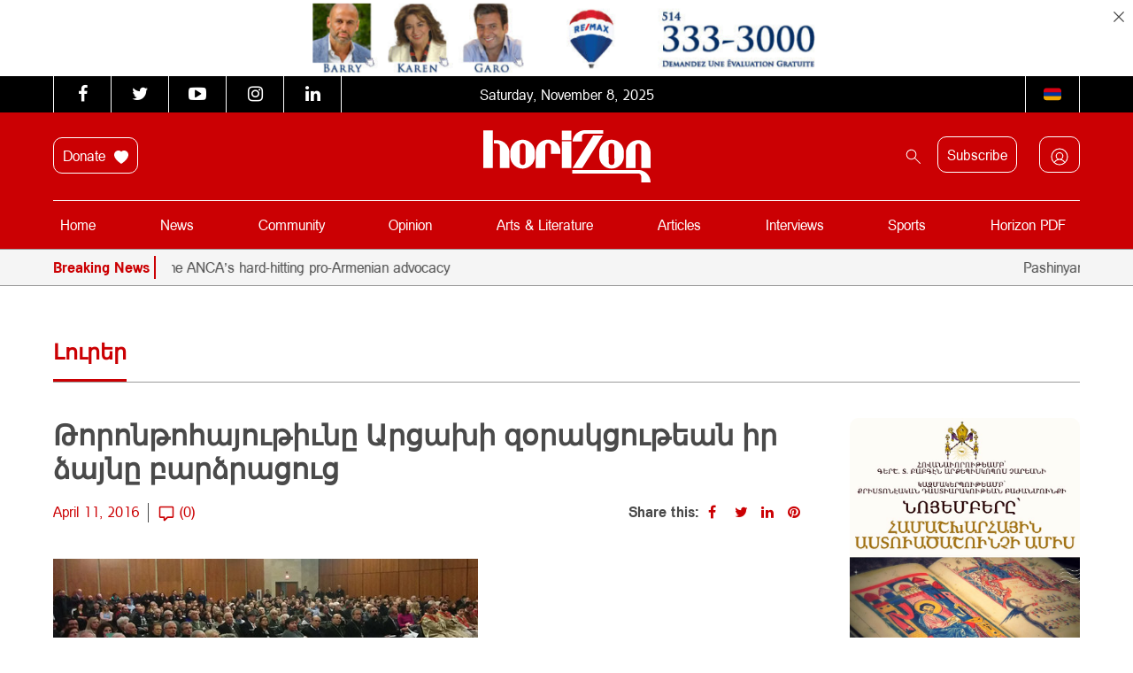

--- FILE ---
content_type: text/html; charset=UTF-8
request_url: https://horizonweekly.ca/en/84178-2/
body_size: 57893
content:
<!DOCTYPE html>
<html dir="ltr" lang="en-US" prefix="og: https://ogp.me/ns#" style="margin-top: 0 !important;">

<head>
	<meta charset="UTF-8" />
	<meta http-equiv="X-UA-Compatible" content="IE=edge">
	<meta name="viewport" content="width=device-width, initial-scale=1.0">
	
	<link rel="pingback" href="https://horizonweekly.ca/xmlrpc.php" />
	
	<!-- <link rel="shortcut icon" href="https://horizonweekly.ca/wp-content/themes/horizon_theme/img/fav.ico"> -->
	<!-- google web font -->
	
	<link rel="alternate" type="application/rss+xml" href="https://horizonweekly.ca/feed/" title="Horizon Weekly">
	<link rel="canonical" href="https://horizonweekly.ca/en/84178-2/" />
	<link rel="apple-touch-icon" sizes="57x57" href="https://horizonweekly.ca/wp-content/themes/horizon_theme/images/apple-icon-57x57.png">
	<link rel="apple-touch-icon" sizes="60x60" href="https://horizonweekly.ca/wp-content/themes/horizon_theme/images/apple-icon-60x60.png">
	<link rel="apple-touch-icon" sizes="72x72" href="https://horizonweekly.ca/wp-content/themes/horizon_theme/images/apple-icon-72x72.png">
	<link rel="apple-touch-icon" sizes="76x76" href="https://horizonweekly.ca/wp-content/themes/horizon_theme/images/apple-icon-76x76.png">
	<link rel="apple-touch-icon" sizes="114x114" href="https://horizonweekly.ca/wp-content/themes/horizon_theme/images/apple-icon-114x114.png">
	<link rel="apple-touch-icon" sizes="120x120" href="https://horizonweekly.ca/wp-content/themes/horizon_theme/images/apple-icon-120x120.png">
	<link rel="apple-touch-icon" sizes="144x144" href="https://horizonweekly.ca/wp-content/themes/horizon_theme/images/apple-icon-144x144.png">
	<link rel="apple-touch-icon" sizes="152x152" href="https://horizonweekly.ca/wp-content/themes/horizon_theme/images/apple-icon-152x152.png">
	<link rel="apple-touch-icon" sizes="180x180" href="https://horizonweekly.ca/wp-content/themes/horizon_theme/images/apple-icon-180x180.png">
	<link rel="icon" type="image/png" sizes="192x192" href="https://horizonweekly.ca/wp-content/themes/horizon_theme/images/android-icon-192x192.png">
	<link rel="icon" type="image/png" sizes="32x32" href="https://horizonweekly.ca/wp-content/themes/horizon_theme/images/favicon-32x32.png">
	<link rel="icon" type="image/png" sizes="96x96" href="https://horizonweekly.ca/wp-content/themes/horizon_theme/images/favicon-96x96.png">
	<link rel="icon" type="image/png" sizes="16x16" href="https://horizonweekly.ca/wp-content/themes/horizon_theme/images/favicon-16x16.png">
	<link rel="manifest" href="https://horizonweekly.ca/wp-content/themes/horizon_theme/images/manifest.json">
	<meta name="msapplication-TileColor" content="#ffffff">
	<meta name="msapplication-TileImage" content="https://horizonweekly.ca/wp-content/themes/horizon_theme/images/ms-icon-144x144.png">
	<meta name="theme-color" content="#ffffff">
	<script data-minify="1" src="https://horizonweekly.ca/wp-content/cache/min/1/js/platform.js?ver=1762435823" async defer></script>
	<!-- Google tag (gtag.js) -->
	<script async src="https://www.googletagmanager.com/gtag/js?id=G-DEB072Z132"></script>
	<script>
		window.dataLayer = window.dataLayer || [];

		function gtag() {
			dataLayer.push(arguments);
		}
		gtag('js', new Date());

		gtag('config', 'G-DEB072Z132');
	</script>
		<style></style>
	
		<!-- All in One SEO 4.8.9 - aioseo.com -->
		<title>Թորոնթոհայութիւնը Արցախի զօրակցութեան իր ձայնը բարձրացուց</title>
<link data-rocket-preload as="style" href="https://fonts.googleapis.com/css?family=Noto%20Sans%3A400%2C700%7COpen%20Sans&#038;display=swap" rel="preload">
<link href="https://fonts.googleapis.com/css?family=Noto%20Sans%3A400%2C700%7COpen%20Sans&#038;display=swap" media="print" onload="this.media=&#039;all&#039;" rel="stylesheet">
<noscript><link rel="stylesheet" href="https://fonts.googleapis.com/css?family=Noto%20Sans%3A400%2C700%7COpen%20Sans&#038;display=swap"></noscript>
<link crossorigin data-rocket-preload as="font" href="https://maxcdn.bootstrapcdn.com/font-awesome/4.6.3/fonts/fontawesome-webfont.woff2?v=4.6.3" rel="preload">
<link crossorigin data-rocket-preload as="font" href="https://horizonweekly.ca/wp-content/themes/horizon_theme/fonts/ArianAMU.woff2" rel="preload">
<link crossorigin data-rocket-preload as="font" href="https://horizonweekly.ca/wp-content/themes/horizon_theme/fonts/ArianAMUBold.woff2" rel="preload">
<style id="wpr-usedcss">@font-face{font-display:swap;font-family:FontAwesome;src:url('https://maxcdn.bootstrapcdn.com/font-awesome/4.6.3/fonts/fontawesome-webfont.eot?v=4.6.3');src:url('https://maxcdn.bootstrapcdn.com/font-awesome/4.6.3/fonts/fontawesome-webfont.eot?#iefix&v=4.6.3') format('embedded-opentype'),url('https://maxcdn.bootstrapcdn.com/font-awesome/4.6.3/fonts/fontawesome-webfont.woff2?v=4.6.3') format('woff2'),url('https://maxcdn.bootstrapcdn.com/font-awesome/4.6.3/fonts/fontawesome-webfont.woff?v=4.6.3') format('woff'),url('https://maxcdn.bootstrapcdn.com/font-awesome/4.6.3/fonts/fontawesome-webfont.ttf?v=4.6.3') format('truetype'),url('https://maxcdn.bootstrapcdn.com/font-awesome/4.6.3/fonts/fontawesome-webfont.svg?v=4.6.3#fontawesomeregular') format('svg');font-weight:400;font-style:normal}.fa{display:inline-block;font:14px/1 FontAwesome;font-size:inherit;text-rendering:auto;-webkit-font-smoothing:antialiased;-moz-osx-font-smoothing:grayscale}.fa-times:before{content:"\f00d"}.fa-twitter:before{content:"\f099"}.fa-facebook:before{content:"\f09a"}.fa-pinterest:before{content:"\f0d2"}.fa-linkedin:before{content:"\f0e1"}.fa-youtube-play:before{content:"\f16a"}.fa-instagram:before{content:"\f16d"}img:is([sizes=auto i],[sizes^="auto," i]){contain-intrinsic-size:3000px 1500px}.with_frm_style{--form-width:100%;--form-align:left;--direction:ltr;--fieldset:0px;--fieldset-color:rgba(155, 155, 155, 1);--fieldset-padding:0 0 15px 0;--fieldset-bg-color:transparent;--title-size:20px;--title-color:#444444;--title-margin-top:10px;--title-margin-bottom:10px;--form-desc-size:14px;--form-desc-color:#666666;--form-desc-margin-top:10px;--form-desc-margin-bottom:25px;--form-desc-padding:0px;--font:"ArianAMU",sans-serif;--font-size:14px;--label-color:#444444;--weight:bold;--position:none;--align:left;--width:150px;--required-color:#B94A48;--required-weight:bold;--label-padding:0 0 3px 0;--description-font-size:12px;--description-color:#666666;--description-weight:normal;--description-style:normal;--description-align:left;--description-margin:0;--field-font-size:16px;--field-height:35px;--line-height:35px;--field-width:100%;--auto-width:100%;--field-pad:12px 12px 12px 12px;--field-margin:20px;--field-weight:normal;--text-color:#4a4a4a;--border-color:#dcdcdc;--field-border-width:1px;--field-border-style:solid;--bg-color:#ffffff;--bg-color-active:#ffffff;--border-color-active:#dcdcdc;--text-color-error:#444444;--bg-color-error:#ffffff;--border-color-error:#cb0003;--border-width-error:1px;--border-style-error:solid;--bg-color-disabled:#ffffff;--border-color-disabled:#E5E5E5;--text-color-disabled:#A1A1A1;--radio-align:block;--check-align:block;--check-font-size:13px;--check-label-color:#444444;--check-weight:normal;--section-font-size:18px;--section-color:#444444;--section-weight:bold;--section-pad:15px 0 3px 0;--section-mar-top:15px;--section-mar-bottom:12px;--section-bg-color:transparent;--section-border-color:#e8e8e8;--section-border-width:2px;--section-border-style:solid;--section-border-loc:-top;--collapse-pos:after;--repeat-icon-color:#ffffff;--submit-font-size:14px;--submit-width:auto;--submit-height:auto;--submit-bg-color:rgba(203, 0, 3, 1);--submit-border-color:rgba(203, 0, 3, 1);--submit-border-width:1px;--submit-text-color:rgba(255, 255, 255, 1);--submit-weight:normal;--submit-border-radius:10px;--submit-margin:10px;--submit-padding:14px 40px 14px 40px;--submit-shadow-color:rgba(238, 238, 238, 0);--submit-hover-bg-color:rgba(255, 255, 255, 1);--submit-hover-color:rgba(203, 0, 3, 1);--submit-hover-border-color:rgba(203, 0, 3, 1);--submit-active-bg-color:rgba(255, 255, 255, 1);--submit-active-color:rgba(203, 0, 3, 1);--submit-active-border-color:rgba(203, 0, 3, 1);--border-radius:10px;--error-bg:rgba(242, 222, 222, 0);--error-border:rgba(235, 204, 209, 0);--error-text:rgba(203, 0, 3, 1);--error-font-size:16px;--success-bg-color:rgba(223, 240, 216, 0);--success-border-color:rgba(214, 233, 198, .07);--success-text-color:rgba(0, 0, 0, 1);--success-font-size:16px;--progress-bg-color:#EAECF0;--progress-color:#1D2939;--progress-active-bg-color:#4199FD;--progress-active-color:#ffffff;--progress-border-color:#EAECF0;--progress-border-size:1px;--progress-size:30px;--base-font-size:15px;--toggle-font-size:15px;--toggle-on-color:#4199FD;--toggle-off-color:#EAECF0;--slider-font-size:14px;--slider-track-size:8px;--slider-circle-size:24px;--slider-color:#4199FD;--slider-bar-color:#EAECF0;--date-head-bg-color:#ffffff;--date-head-color:#1D2939;--date-band-color:#ECF5FF;--bg-image-id:0;--bg-image-opacity:100%;--box-shadow:0 1px 2px 0 rgba(18, 18, 23, .05)}.frm_add_form_row.frm_hidden,.frm_hidden,.frm_remove_form_row.frm_hidden{display:none}.with_frm_style,.with_frm_style form{text-align:var(--form-align)}input:-webkit-autofill{-webkit-box-shadow:0 0 0 30px #fff inset}.with_frm_style fieldset{min-width:0;display:block}.with_frm_style fieldset fieldset{border:none;margin:0;padding:0;background-color:transparent}.with_frm_style .frm_form_fields>fieldset{border-width:var(--fieldset);border-style:solid;border-color:var(--fieldset-color);margin:0;padding:var(--fieldset-padding);background-color:var(--fieldset-bg-color);font-family:var(--font)}legend.frm_hidden{display:none!important}.with_frm_style .frm_form_fields{opacity:1;transition:opacity .1s linear}.with_frm_style .frm_doing_ajax{opacity:.5}.with_frm_style legend+h3{font-size:var(--title-size);color:var(--title-color);font-family:var(--font);margin-top:var(--title-margin-top);margin-bottom:var(--title-margin-bottom)}.with_frm_style .frm_form_field.frm_html_container{font-family:var(--font);color:var(--form-desc-color)}.with_frm_style .frm_form_field.frm_html_container{font-size:var(--form-desc-size)}.with_frm_style .frm_required{color:var(--required-color);font-weight:var(--required-weight)}.with_frm_style input[type=email],.with_frm_style input[type=number],.with_frm_style input[type=password],.with_frm_style input[type=search],.with_frm_style input[type=text],.with_frm_style input[type=url],.with_frm_style select,.with_frm_style textarea{font-family:var(--font);font-size:var(--field-font-size);margin-bottom:0}.with_frm_style textarea{vertical-align:top;height:auto}.with_frm_style .frm_slimselect.ss-main,.with_frm_style input[type=email],.with_frm_style input[type=number],.with_frm_style input[type=password],.with_frm_style input[type=phone],.with_frm_style input[type=search],.with_frm_style input[type=text],.with_frm_style input[type=url],.with_frm_style select,.with_frm_style textarea{color:var(--text-color);background-color:var(--bg-color);border-color:var(--border-color);border-width:var(--field-border-width);border-style:var(--field-border-style);border-radius:var(--border-radius);width:var(--field-width);max-width:100%;font-size:var(--field-font-size);padding:var(--field-pad);box-sizing:border-box;outline:0;font-weight:var(--field-weight)}.with_frm_style select option{color:var(--text-color)}.with_frm_style select option.frm-select-placeholder{color:var(--text-color-disabled)}.with_frm_style input[type=checkbox],.with_frm_style input[type=radio]{border-color:var(--border-color);box-shadow:var(--box-shadow);float:none}.with_frm_style input[type=checkbox]:after,.with_frm_style input[type=radio]:after{display:none}.with_frm_style input[type=checkbox]:not(:checked):focus,.with_frm_style input[type=radio]:not(:checked):focus{border-color:var(--border-color)!important}.with_frm_style input[type=checkbox]:focus,.with_frm_style input[type=radio]:focus{box-shadow:0 0 0 3px rgba(220,220,220,.4)!important}.with_frm_style input[type=email],.with_frm_style input[type=file],.with_frm_style input[type=number],.with_frm_style input[type=password],.with_frm_style input[type=search],.with_frm_style input[type=text],.with_frm_style input[type=url],.with_frm_style select{min-height:var(--field-height);line-height:1.3}.with_frm_style select[multiple=multiple]{height:auto}.with_frm_style input[type=file]{background-color:transparent;border:none;outline:0;box-shadow:none}.with_frm_style input[type=file]{color:var(--text-color);padding:0;font-family:var(--font);font-size:var(--field-font-size);display:initial}.with_frm_style .wp-editor-wrap{width:var(--field-width);max-width:100%}.with_frm_style select{width:var(--auto-width);max-width:100%;background-position-y:calc(50% + 3px)}.with_frm_style input[disabled],.with_frm_style input[readonly],.with_frm_style select[disabled],.with_frm_style select[readonly],.with_frm_style textarea[disabled],.with_frm_style textarea[readonly]{background-color:var(--bg-color-disabled);color:var(--text-color-disabled);border-color:var(--border-color-disabled)}.with_frm_style .frm_primary_label{max-width:100%;font-family:var(--font);font-size:var(--font-size);color:var(--label-color);font-weight:var(--weight);text-align:var(--align);padding:var(--label-padding);margin:0;width:auto;display:block}.with_frm_style .frm_hidden_container .frm_primary_label{display:block;float:none;width:auto}.frm_none_container .frm_primary_label,.frm_pos_none,.with_frm_style .frm_none_container .frm_primary_label,.with_frm_style .frm_pos_none{display:none}.frm_hidden_container .frm_primary_label,.with_frm_style .frm_hidden_container .frm_primary_label{visibility:hidden;white-space:nowrap}.with_frm_style .frm_inside_container{position:relative;padding-top:18px;padding-top:calc(.5 * var(--field-height))}.with_frm_style .frm_inside_container>input,.with_frm_style .frm_inside_container>select,.with_frm_style .frm_inside_container>textarea{display:block}.with_frm_style input::placeholder,.with_frm_style textarea::placeholder{font-size:var(--field-font-size)}.with_frm_style .frm_inside_container>input::-moz-placeholder,.with_frm_style .frm_inside_container>textarea::-moz-placeholder{opacity:0!important;transition:opacity .3s ease-in}.with_frm_style .frm_inside_container>input:-ms-input-placeholder,.with_frm_style .frm_inside_container>textarea:-ms-input-placeholder{opacity:0;transition:opacity .3s ease-in}.with_frm_style .frm_inside_container>input::placeholder,.with_frm_style .frm_inside_container>textarea::placeholder{opacity:0;transition:opacity .3s ease-in}.with_frm_style .frm_inside_container>label{transition:all .3s ease-in;position:absolute;top:19px;top:calc(1px + .5 * var(--field-height));left:3px;width:100%;line-height:1.3;text-overflow:ellipsis;overflow:hidden;white-space:nowrap;padding:8px 12px;padding:var(--field-pad);font-size:14px;font-size:var(--field-font-size);font-weight:400;font-weight:var(--field-weight);pointer-events:none}.with_frm_style .frm_inside_container.frm_label_float_top>label{top:0;left:0;padding:0;font-size:12px;font-size:calc(.85 * var(--field-font-size))}.with_frm_style .frm_inside_container.frm_label_float_top>input::-moz-placeholder,.with_frm_style .frm_inside_container.frm_label_float_top>textarea::-moz-placeholder{opacity:1!important;transition:opacity .3s ease-in}.with_frm_style .frm_inside_container.frm_label_float_top>input:-ms-input-placeholder,.with_frm_style .frm_inside_container.frm_label_float_top>textarea:-ms-input-placeholder{opacity:1;transition:opacity .3s ease-in}.with_frm_style .frm_inside_container.frm_label_float_top>input::placeholder,.with_frm_style .frm_inside_container.frm_label_float_top>textarea::placeholder{opacity:1;transition:opacity .3s ease-in}.with_frm_style .frm_pro_max_limit_desc{clear:both}.with_frm_style input[type=number][readonly]{-moz-appearance:textfield}.with_frm_style select[multiple=multiple]{height:auto;line-height:normal}.with_frm_style .auto_width input,.with_frm_style input.auto_width,.with_frm_style select.auto_width,.with_frm_style textarea.auto_width{width:auto}.with_frm_style .frm_repeat_buttons{white-space:nowrap}.with_frm_style .frm_submit{clear:both}.frm_inline_form .frm_form_field,.frm_inline_form .frm_submit{grid-column:span 1/span 1}.frm_inline_form .frm_submit{margin:0}.frm_inline_form .frm_submit button,.frm_inline_form .frm_submit input[type=submit]{margin-top:0}.with_frm_style .frm_submit button,.with_frm_style .frm_submit input[type=button],.with_frm_style .frm_submit input[type=submit]{-webkit-appearance:none;cursor:pointer}.with_frm_style .frm_loading_form .frm_ajax_loading,.with_frm_style .frm_loading_prev .frm_ajax_loading{visibility:visible!important}.with_frm_style .frm_loading_prev .frm_prev_page{position:relative;color:transparent!important;text-shadow:none!important}.with_frm_style .frm_loading_prev .frm_prev_page:active,.with_frm_style .frm_loading_prev .frm_prev_page:focus,.with_frm_style .frm_loading_prev .frm_prev_page:hover{cursor:not-allowed;color:transparent;outline:0!important;box-shadow:none}.with_frm_style .frm_loading_prev .frm_prev_page::before{content:'';display:inline-block;position:absolute;background:0 0;border:1px solid #fff;border-top-color:transparent;border-left-color:transparent;border-radius:50%;box-sizing:border-box;top:50%;left:50%;margin-top:-6px;margin-left:-6px;width:12px;height:12px;animation:2s linear infinite spin}.frm_forms.frm_style_formidable-style.with_frm_style{max-width:100%;direction:ltr}.frm_style_formidable-style.with_frm_style .form-field{margin-bottom:20px}.frm_style_formidable-style.with_frm_style .form-field.frm_section_heading{margin-bottom:0}.frm_style_formidable-style.with_frm_style .frm_error,.frm_style_formidable-style.with_frm_style .frm_pro_max_limit_desc,.frm_style_formidable-style.with_frm_style div.description,.frm_style_formidable-style.with_frm_style p.description{margin-top:6px;padding:0;font-family:ArianAMU,sans-serif;font-size:12px;color:#666;font-weight:400;text-align:left;font-style:normal;max-width:100%}.frm_style_formidable-style.with_frm_style .frm_none_container .frm_primary_label,.frm_style_formidable-style.with_frm_style .frm_pos_none{display:none}.frm_style_formidable-style.with_frm_style input::placeholder,.frm_style_formidable-style.with_frm_style textarea::placeholder{color:#a1a1a1}.frm_style_formidable-style.with_frm_style .placeholder{color:#a1a1a1}.frm_style_formidable-style.with_frm_style .form-field input:not([type=file]):not([type=range]):not([readonly]):focus,.frm_style_formidable-style.with_frm_style .form-field textarea:focus,.frm_style_formidable-style.with_frm_style select:focus{background-color:#fff;border-color:#dcdcdc;color:var(--text-color);box-shadow:0 0 5px 0 rgba(220,220,220,.6)}.frm_style_formidable-style.with_frm_style .frm_submit button,.frm_style_formidable-style.with_frm_style .frm_submit input[type=button],.frm_style_formidable-style.with_frm_style input[type=submit]{width:auto;font-family:ArianAMU,sans-serif;font-size:14px;height:auto;line-height:normal;text-align:center;background:#cb0003;border-width:1px;border-color:#cb0003;border-style:solid;color:#fff;cursor:pointer;font-weight:400;border-radius:10px;text-shadow:none;padding:14px 40px;box-sizing:border-box;box-shadow:0 1px 1px rgba(238,238,238,0);margin:10px;margin-left:0;margin-right:0;vertical-align:middle}.frm_style_formidable-style.with_frm_style .frm_submit button:hover,.frm_style_formidable-style.with_frm_style .frm_submit input[type=button]:hover,.frm_style_formidable-style.with_frm_style input[type=submit]:hover{background:#fff;border-color:#cb0003;color:#cb0003}.frm_style_formidable-style.with_frm_style .frm_submit button:active,.frm_style_formidable-style.with_frm_style .frm_submit button:focus,.frm_style_formidable-style.with_frm_style .frm_submit input[type=button]:active,.frm_style_formidable-style.with_frm_style .frm_submit input[type=button]:focus,.frm_style_formidable-style.with_frm_style input[type=submit]:active,.frm_style_formidable-style.with_frm_style input[type=submit]:focus{background:#fff;border-color:#cb0003;color:#cb0003;outline:0}.frm_style_formidable-style.with_frm_style .frm_loading_prev .frm_prev_page,.frm_style_formidable-style.with_frm_style .frm_loading_prev .frm_prev_page:active,.frm_style_formidable-style.with_frm_style .frm_loading_prev .frm_prev_page:focus,.frm_style_formidable-style.with_frm_style .frm_loading_prev .frm_prev_page:hover{color:transparent;background:#cb0003;border-color:#cb0003}.frm_style_formidable-style.with_frm_style .frm_loading_prev .frm_prev_page:before{border-bottom-color:#fff;border-right-color:#fff}.frm_style_formidable-style.with_frm_style.frm_inline_form .frm_submit button,.frm_style_formidable-style.with_frm_style.frm_inline_form .frm_submit input{margin:0!important}.frm_style_formidable-style.with_frm_style .frm_blank_field .frm-g-recaptcha iframe,.frm_style_formidable-style.with_frm_style .frm_blank_field .g-recaptcha iframe,.frm_style_formidable-style.with_frm_style .frm_blank_field input[type=checkbox],.frm_style_formidable-style.with_frm_style .frm_blank_field input[type=email],.frm_style_formidable-style.with_frm_style .frm_blank_field input[type=number],.frm_style_formidable-style.with_frm_style .frm_blank_field input[type=password],.frm_style_formidable-style.with_frm_style .frm_blank_field input[type=radio],.frm_style_formidable-style.with_frm_style .frm_blank_field input[type=text],.frm_style_formidable-style.with_frm_style .frm_blank_field input[type=url],.frm_style_formidable-style.with_frm_style .frm_blank_field select:not(.ui-datepicker-month):not(.ui-datepicker-year),.frm_style_formidable-style.with_frm_style .frm_blank_field textarea,.frm_style_formidable-style.with_frm_style .frm_form_field :invalid{color:#444;background-color:#fff;border-color:#cb0003;border-width:var(--border-width-error);border-style:solid}.frm_style_formidable-style.with_frm_style .frm_error,.frm_style_formidable-style.with_frm_style .frm_limit_error{font-weight:700;color:#444}.frm_style_formidable-style.with_frm_style .frm_error_style{background-color:rgba(242,222,222,0);border:1px solid rgba(235,204,209,0);border-radius:10px;color:#cb0003;font-size:16px;margin:0;margin-bottom:20px}.frm_style_formidable-style.with_frm_style .frm_rootline input,.frm_style_formidable-style.with_frm_style .frm_rootline input:hover{width:30px;height:30px;border-radius:30px;padding:0}.frm_style_formidable-style.with_frm_style .frm_rootline .frm_current_page input[type=button]{border-color:#2d85e9!important;background-color:#4199fd!important;color:#fff!important}.frm_style_formidable-style.with_frm_style ul.frm_rootline_hidden_steps li:hover .frm_rootline_title{color:#4199fd}.frm_style_formidable-style.with_frm_style input[type=range]::-webkit-slider-thumb{border:2px solid #4199fd;color:#fff}.frm_style_formidable-style.with_frm_style input[type=range]::-moz-range-thumb{border:2px solid #4199fd;color:#fff}.frm_style_formidable-style.with_frm_style input[type=range]::-ms-thumb{border:2px solid #4199fd;color:#fff}.frm_style_formidable-style.with_frm_style input.frm_other_input:not(.frm_other_full){width:auto}.frm_style_formidable-style.with_frm_style .frm_checkbox input.frm_other_input:not(.frm_other_full),.frm_style_formidable-style.with_frm_style .frm_radio input.frm_other_input:not(.frm_other_full){margin-left:5px}.frm_style_formidable-style.with_frm_style .frm_full input.frm_other_input:not(.frm_other_full){margin-left:0;margin-top:8px}.frm_style_formidable-style.with_frm_style .frm-show-form .frm_section_heading h3[class*=frm_pos_]{border-top:2px solid #e8e8e8}.frm_style_formidable-style.with_frm_style .frm_section_heading{margin-top:15px}.frm_style_formidable-style.with_frm_style .frm_total_formatted{font-size:14px;color:#444}.frm_style_formidable-style.with_frm_style .frm_submit button[disabled],.frm_style_formidable-style.with_frm_style .frm_submit input[type=button][disabled],.frm_style_formidable-style.with_frm_style input[type=submit][disabled]{opacity:.5;cursor:not-allowed}.frm_style_formidable-style.with_frm_style .frm_loading_prev button.frm_prev_page{opacity:1}.frm_ajax_loading{visibility:hidden;width:auto}a.frm_save_draft{cursor:pointer}.with_frm_style a.frm_save_draft,.with_frm_style a.frm_start_over{font-family:var(--font);font-size:var(--submit-font-size);font-weight:var(--submit-weight)}.with_frm_style .frm_radio{display:var(--radio-align)}.with_frm_style .frm_checkbox{display:var(--check-align)}.with_frm_style .frm_checkbox label,.with_frm_style .frm_radio label{display:inline-block;vertical-align:middle;white-space:normal}.with_frm_style .frm_checkbox label input[type=checkbox],.with_frm_style .frm_radio label input[type=radio]{margin-right:4px}.with_frm_style .frm_checkbox label:not(.frm-label-disabled),.with_frm_style .frm_radio label:not(.frm-label-disabled){cursor:pointer}.with_frm_style .frm_checkbox label,.with_frm_style .frm_radio label{font-family:var(--font);font-size:var(--check-font-size);color:var(--check-label-color);font-weight:var(--check-weight);line-height:1.3}.with_frm_style .frm_checkbox input[type=checkbox],.with_frm_style .frm_radio input[type=radio]{font-size:var(--check-font-size);position:static}.with_frm_style .frm_radio input[type=radio]{border-radius:50%}.with_frm_style .frm_checkbox input[type=checkbox]{border-radius:calc(var(--border-radius)/ 2)!important}.with_frm_style .frm_checkbox input[type=checkbox],.with_frm_style .frm_radio input[type=radio]{appearance:none;background-color:var(--bg-color);flex:none;display:inline-block!important;width:16px!important;min-width:16px!important;height:16px!important;color:var(--border-color);border:1px solid currentColor;border-color:var(--border-color);vertical-align:middle;position:initial;padding:0;margin:0}.frm_forms.with_frm_style .frm_fields_container .frm_checkbox input[type=checkbox]:not([disabled]):checked,.frm_forms.with_frm_style .frm_fields_container .frm_radio input[type=radio]:not([disabled]):checked{border-color:var(--border-color-active)!important}.frm_forms.with_frm_style .frm_fields_container .frm_checkbox input[type=checkbox]:not([disabled]):checked{background-color:var(--border-color-active)!important}.with_frm_style .frm_checkbox input[type=checkbox][disabled]:checked,.with_frm_style .frm_radio input[type=radio][disabled]:checked{border-color:var(--border-color)!important}.with_frm_style .frm_checkbox input[type=checkbox][disabled]:checked{background-color:var(--border-color)!important}.with_frm_style .frm_checkbox input[type=checkbox]:checked:before,.with_frm_style .frm_radio input[type=radio]:checked:before{position:static!important;content:'';display:block}.frm_forms.with_frm_style .frm_checkbox input[type=checkbox]:before{width:100%!important;height:100%!important;background-image:url("data:image/svg+xml,%3Csvg width='12' height='9' viewBox='0 0 12 9' fill='none' xmlns='http://www.w3.org/2000/svg'%3E%3Cpath d='M10.6667 1.5L4.25001 7.91667L1.33334 5' stroke='white' stroke-width='2' stroke-linecap='round' stroke-linejoin='round'/%3E%3C/svg%3E%0A")!important;background-size:9px!important;background-repeat:no-repeat!important;background-position:center!important;margin:0}.with_frm_style .frm_radio input[type=radio]:before{width:8px;height:8px;border-radius:50%;background-color:var(--border-color-active);margin:3px}.with_frm_style .frm_radio input[type=radio][disabled]:before{background-color:var(--border-color)}.with_frm_style :-moz-ui-invalid,.with_frm_style :invalid{box-shadow:none}.with_frm_style .frm_error_style img{padding-right:10px;vertical-align:middle;border:none}.with_frm_style .frm_trigger{cursor:pointer}.with_frm_style .frm_error_style,.with_frm_style .frm_message{border-radius:4px;padding:15px}.with_frm_style .frm_message p{margin-bottom:5px;color:var(--success-text-color)}.with_frm_style .frm_message{margin:5px 0 15px;border:1px solid var(--success-border-color);background-color:var(--success-bg-color);color:var(--success-text-color);border-radius:var(--border-radius);font-size:var(--success-font-size)}.with_frm_style .frm_trigger span{float:left}.frm_toggle_container{border:1px solid transparent}.frm_toggle_container ul{margin:5px 0;padding-left:0;list-style-type:none}#frm_loading{display:none;position:fixed;top:0;left:0;width:100%;height:100%;z-index:99999}#frm_loading h3{font-weight:500;padding-bottom:15px;color:#fff;font-size:24px}#frm_loading img{max-width:100%}#frm_loading .progress{border-radius:4px;box-shadow:0 1px 2px rgba(0,0,0,.1) inset;height:20px;margin-bottom:20px;overflow:hidden}.frm-loading-img{background:var(--wpr-bg-64780f21-f6b3-493a-b1fa-2cf5d7041204) center center no-repeat;padding:6px 12px}select.frm_loading_lookup{background-image:var(--wpr-bg-3f9b2a0c-3de3-4157-8e85-16323fa6c2c3)!important;background-position:10px;background-repeat:no-repeat;color:transparent!important}.with_frm_style .frm_form_field{clear:both}.frm_combo_inputs_container,.frm_form_fields .frm_fields_container,.frm_form_fields .frm_section_heading{display:grid;grid-template-columns:repeat(12,1fr);grid-auto-rows:max-content;grid-gap:0 2%}.frm_combo_inputs_container>*,.frm_fields_container .frm_form_field,.frm_fields_container>*,.frm_section_heading>*{grid-column:span 12/span 12}.frm4,.frm_form_field.frm4,.frm_submit.frm4{grid-column:span 4/span 4}.frm_full,.frm_full .wp-editor-wrap,.frm_full select,.frm_full textarea,.frm_full>input:not([type=checkbox]):not([type=radio]):not([type=button]){width:100%!important;grid-column:span 12/span 12;box-sizing:border-box}.frm_full .wp-editor-wrap input{width:auto!important}.frm-fade-in{animation-name:fadeIn;animation-duration:1s;animation-fill-mode:both}@keyframes spin{0%{transform:rotate(0)}100%{transform:rotate(360deg)}}@keyframes fadeIn{0%{opacity:0}100%{opacity:1}}.wp-editor-wrap *,.wp-editor-wrap :after,.wp-editor-wrap :before{box-sizing:content-box}.frm_form_field .frm_checkbox,.frm_form_field .frm_radio{margin-top:0;margin-bottom:0}.frm_forms,.with_frm_style{--progress-border-color-b:#e0e2e6;--image-size:150px}.with_frm_style select.frm_time_select{white-space:pre;display:inline}.with_frm_style .frm-show-form{overflow-x:clip}.with_frm_style .frm-show-form .frm_section_heading h3[class*=frm_pos_]{padding:var(--section-pad);margin:0;font-size:var(--section-font-size);font-family:var(--font);font-weight:var(--section-weight);color:var(--section-color);border:none;background-color:var(--section-bg-color)}.frm_form_field div.frm_repeat_grid .frm_add_form_row.frm_hide_add_button{transition:opacity .15s ease-in-out;pointer-events:none}.frm_hide_remove_button.frm_remove_form_row{display:none!important}.frm_form_field div.frm_repeat_grid .frm_add_form_row.frm_hide_add_button{visibility:hidden}.frm_form_field div.frm_repeat_grid .frm_add_form_row{display:inline-flex;visibility:visible;pointer-events:auto}.frm_form_fields .frm_section_heading.frm_hidden{display:none}.frm_repeat_buttons a.frm_add_form_row,.frm_repeat_buttons a.frm_remove_form_row{display:inline-flex;align-items:center;gap:8px;line-height:normal}.frm_form_field .frm_repeat_grid~.frm_repeat_grid .frm_form_field .frm_primary_label{display:none!important}.ss-content.frm_slimselect{padding:0!important}.with_frm_style .ss-value-delete{border-left:none!important;padding-left:0!important}.with_frm_style .ss-main{display:flex!important;--ss-font-color:var(--text-color);--ss-border-color:var(--border-color);--ss-border-radius:var(--border-radius);--ss-bg-color:var(--bg-color);--ss-spacing-s:6px;--ss-spacing-m:10px;--ss-main-height:var(--field-height);border-width:var(--fieldset);font-size:var(--field-font-size);line-height:1.3;align-self:baseline;margin-top:3px;font-family:var(--font)}.ss-content.frm_slimselect{font-size:var(--field-font-size);font-family:var(--font);height:auto;display:flex}.with_frm_style .ss-main .ss-values .ss-value .ss-value-text{padding:2px var(--ss-spacing-s)}.ss-main.frm_slimselect .ss-values .ss-placeholder{padding:0}.frm_fields_container .frm_form_field .ss-main.auto_width{width:auto!important;display:inline-flex!important}.ss-main.frm_slimselect .ss-arrow{margin-left:var(--ss-spacing-s);margin-right:0}.frm-datepicker.frm-datepicker-custom-theme .flatpickr-next-month:before,.frm-datepicker.frm-datepicker-custom-theme .flatpickr-prev-month:before{background-color:#fff}.frm-datepicker.frm-date-no-month-select .flatpickr-next-month,.frm-datepicker.frm-date-no-month-select .flatpickr-prev-month{display:none}.frm-star-group{white-space:nowrap;display:inline-block}.frm-star-group+p{display:inline-block}.frm-star-group input{opacity:0;position:absolute!important;z-index:-1}.frm-show-form .frm-star-group input+label.star-rating{float:none;font-size:20px;line-height:1;cursor:pointer;background:0 0;overflow:hidden!important;clear:none;font-style:normal;vertical-align:top;position:relative;width:auto}.frm-show-form .frm-star-group input+label.star-rating{display:inline-flex;color:transparent}.frm-show-form .frm-star-group input+label.star-rating:before{content:''}.frm-star-group input[type=radio]:checked+label:before,.frm-star-group:not(.frm-star-hovered) input[type=radio]:checked+label:before{color:#f0ad4e}.frm-star-group .star-rating-hover,.frm-star-group .star-rating-on,.frm-star-group input+label:hover,.frm-star-group:hover input+label:hover,.frm-star-group:not(.frm-star-hovered) input[type=radio]:checked+label{color:#f0ad4e}.frm-star-group>svg+svg{margin-left:5px}.with_frm_style input[type=file]::-webkit-file-upload-button{color:var(--text-color);background-color:var(--bg_color);padding:var(--field-pad);border-radius:var(--border-radius);border-color:var(--border-color);border-width:var(--field-border-width);border-style:var(--field-border-style)}.frm_switch{position:relative;display:inline-block;width:40px;height:25px;vertical-align:middle}.frm_switch_block input{display:none!important}.with_frm_style input[type=range]{-webkit-appearance:none;display:block;width:100%;height:var(--slider-track-size);font-size:var(--description-font-size);border-radius:calc(var(--border-radius)/ 2);margin:10px 0;outline:0;background:var(--slider-bar-color)}.with_frm_style input[type=range]:active,.with_frm_style input[type=range]:focus{background:var(--slider-bar-color)}.with_frm_style input[type=range]::-webkit-slider-thumb{-webkit-appearance:none;height:var(--slider-circle-size);width:var(--slider-circle-size);border:2px solid #4199fd;color:#fff;background:#fff;cursor:pointer;border-radius:50%;box-shadow:0 4px 8px -2px rgba(16,24,40,.1)}.with_frm_style input[type=range]::-moz-range-thumb{height:var(--slider-circle-size);width:var(--slider-circle-size);border:2px solid #4199fd;color:#fff;background:#fff;cursor:pointer;border-radius:50%;box-shadow:0 4px 8px -2px rgba(16,24,40,.1)}.with_frm_style input[type=range]::-ms-thumb{height:var(--slider-circle-size);width:var(--slider-circle-size);border:2px solid #4199fd;color:#fff;background:#fff;cursor:pointer;border-radius:50%;box-shadow:0 4px 8px -2px rgba(16,24,40,.1)}.with_frm_style .frm_range_value{display:inline-block;padding:0 2px}.with_frm_style .frm_range_value{font-size:var(--slider-font-size);color:var(--text-color);font-weight:700}.with_frm_style .frm_dropzone{border-color:var(--border-color);border-radius:var(--border-radius);color:var(--text-color);background-color:var(--bg-color)}.with_frm_style .frm_blank_field .frm_dropzone{border-color:var(--border-color-error);color:var(--text-color-error);background-color:var(--bg-color-error)}@media screen and (max-width:768px){.frm-pass-req,.frm-pass-verified{width:50%!important;white-space:nowrap}}.frm-pass-req,.frm-pass-verified{display:flex;align-items:center;float:left;width:20%;line-height:20px;font-size:12px;padding-top:4px;min-width:175px}.frm_show_password_wrapper{position:relative;display:inline-block}.frm_show_password_wrapper input[type=password],.frm_show_password_wrapper input[type=text]{padding-right:44px;display:block}.frm_show_password_wrapper button{position:absolute;top:50%;height:32px;height:var(--field-height);right:0;border:0;background:0 0!important;cursor:pointer;transform:translateY(-50%);padding:0 10px;color:#bfc3c8;color:var(--border-color);display:flex;align-items:center}.frm_show_password_wrapper button:hover{color:#bfc3c8;color:var(--border-color);background:0 0!important}.frm_show_password_wrapper button svg{width:24px;height:24px}input[type=password]+.frm_show_password_btn svg:last-child,input[type=text]+.frm_show_password_btn svg:first-child{display:none}div.frm_repeat_grid:after{content:'';display:table;clear:both}.frm_form_field .frm_total_formatted{display:inline-block;margin:5px 0 0}.with_frm_style .frm_add_form_row:hover,.with_frm_style .frm_remove_form_row:hover{border-color:var(--submit-hover-border-color);color:var(--submit-hover-color)}select.frm_loading_lookup[multiple=multiple]{background-image:none!important}.with_frm_style .frm_submit button.frm_save_draft{color:var(--submit-bg-color);background:var(--submit-text-color);border-color:var(--submit-bg-color)}:root{--ss-primary-color:#5897fb;--ss-bg-color:#ffffff;--ss-font-color:#4d4d4d;--ss-font-placeholder-color:#8d8d8d;--ss-disabled-color:#dcdee2;--ss-border-color:#dcdee2;--ss-highlight-color:#fffb8c;--ss-success-color:#00b755;--ss-error-color:#dc3545;--ss-focus-color:#5897fb;--ss-main-height:30px;--ss-content-height:300px;--ss-spacing-l:7px;--ss-spacing-m:5px;--ss-spacing-s:3px;--ss-animation-timing:0.2s;--ss-border-radius:4px}@keyframes ss-valueIn{0%{transform:scale(0);opacity:0}100%{transform:scale(1);opacity:1}}@keyframes ss-valueOut{0%{transform:scale(1);opacity:1}100%{transform:scale(0);opacity:0}}.ss-hide{display:none!important}.ss-main{display:flex;flex-direction:row;position:relative;user-select:none;color:var(--ss-font-color);min-height:var(--ss-main-height);width:100%;padding:var(--ss-spacing-s);cursor:pointer;border:1px solid var(--ss-border-color);border-radius:var(--ss-border-radius);background-color:var(--ss-bg-color);outline:0;box-sizing:border-box;transition:background-color var(--ss-animation-timing);overflow:hidden}.ss-main:focus{box-shadow:0 0 5px var(--ss-focus-color)}.ss-main.ss-disabled{background-color:var(--ss-disabled-color);cursor:not-allowed}.ss-main.ss-disabled .ss-values .ss-disabled{color:var(--ss-font-color)}.ss-main.ss-disabled .ss-values .ss-value .ss-value-delete{cursor:not-allowed}.ss-main.ss-open-above{border-top-left-radius:0;border-top-right-radius:0}.ss-main.ss-open-below{border-bottom-left-radius:0;border-bottom-right-radius:0}.ss-main .ss-values{display:inline-flex;flex-wrap:wrap;gap:var(--ss-spacing-m);flex:1 1 100%}.ss-main .ss-values .ss-placeholder{display:flex;padding:var(--ss-spacing-s) var(--ss-spacing-m) var(--ss-spacing-s) var(--ss-spacing-m);margin:auto 0;line-height:1em;align-items:center;width:100%;color:var(--ss-font-placeholder-color);overflow:hidden;text-overflow:ellipsis;white-space:nowrap}.ss-main .ss-values .ss-max{display:flex;user-select:none;align-items:center;width:fit-content;font-size:12px;color:var(--ss-bg-color);line-height:1;padding:var(--ss-spacing-s) var(--ss-spacing-m);background-color:var(--ss-primary-color);border-radius:var(--ss-border-radius)}.ss-main .ss-values .ss-single{display:flex;margin:auto 0 auto var(--ss-spacing-s)}.ss-main .ss-values .ss-value{display:flex;user-select:none;align-items:center;width:fit-content;background-color:var(--ss-primary-color);border-radius:var(--ss-border-radius);animation-name:ss-valueIn;animation-duration:var(--ss-animation-timing);animation-timing-function:ease-out;animation-fill-mode:both}.ss-main .ss-values .ss-value.ss-value-out{animation-name:ss-valueOut;animation-duration:var(--ss-animation-timing);animation-timing-function:ease-out}.ss-main .ss-values .ss-value .ss-value-text{font-size:12px;color:var(--ss-bg-color);line-height:1;padding:var(--ss-spacing-s) var(--ss-spacing-m)}.ss-main .ss-values .ss-value .ss-value-delete{display:flex;align-items:center;height:var(--ss-spacing-l);width:var(--ss-spacing-l);padding:var(--ss-spacing-s) var(--ss-spacing-m);cursor:pointer;border-left:solid 1px var(--ss-bg-color);box-sizing:content-box}.ss-main .ss-values .ss-value .ss-value-delete svg{height:var(--ss-spacing-l);width:var(--ss-spacing-l)}.ss-main .ss-values .ss-value .ss-value-delete svg path{fill:none;stroke:var(--ss-bg-color);stroke-width:18;stroke-linecap:round;stroke-linejoin:round}.ss-main .ss-deselect{display:flex;align-self:center;justify-content:flex-end;flex:0 1 auto;width:8px;height:8px;margin:0 var(--ss-spacing-m) 0 var(--ss-spacing-m)}.ss-main .ss-deselect svg{width:8px;height:8px}.ss-main .ss-deselect svg path{fill:none;stroke:var(--ss-font-color);stroke-width:20;stroke-linecap:round;stroke-linejoin:round}.ss-main .ss-arrow{display:flex;align-items:center;justify-content:flex-end;flex:0 1 auto;width:12px;height:12px;margin:auto var(--ss-spacing-m) auto var(--ss-spacing-m)}.ss-main .ss-arrow path{fill:none;stroke:var(--ss-font-color);stroke-width:18;stroke-linecap:round;stroke-linejoin:round;transition-timing-function:ease-out;transition:var(--ss-animation-timing)}.ss-content{position:absolute;display:flex;height:auto;flex-direction:column;width:auto;max-height:var(--ss-content-height);box-sizing:border-box;border:solid 1px var(--ss-border-color);background-color:var(--ss-bg-color);transition:transform var(--ss-animation-timing),opacity var(--ss-animation-timing);opacity:0;transform:scaleY(0);transform-origin:center top;overflow:hidden;z-index:10000}.ss-content.ss-open-above{flex-direction:column-reverse;opacity:1;transform:scaleY(1);transform-origin:center bottom;border-top-left-radius:var(--ss-border-radius);border-top-right-radius:var(--ss-border-radius)}.ss-content.ss-open-below{opacity:1;transform:scaleY(1);transform-origin:center top;border-bottom-left-radius:var(--ss-border-radius);border-bottom-right-radius:var(--ss-border-radius)}.ss-content .ss-search{flex:0 1 auto;display:flex;flex-direction:row;padding:var(--ss-spacing-l) var(--ss-spacing-l) var(--ss-spacing-m) var(--ss-spacing-l)}.ss-content .ss-search input{display:inline-flex;font-size:inherit;line-height:inherit;flex:1 1 auto;width:100%;min-width:0;padding:var(--ss-spacing-m) var(--ss-spacing-l);margin:0;border:1px solid var(--ss-border-color);border-radius:var(--ss-border-radius);background-color:var(--ss-bg-color);outline:0;text-align:left;box-sizing:border-box}.ss-content .ss-search input::placeholder{color:var(--ss-font-placeholder-color);vertical-align:middle}.ss-content .ss-search input:focus{box-shadow:0 0 5px var(--ss-focus-color)}.ss-content .ss-search .ss-addable{display:inline-flex;justify-content:center;align-items:center;cursor:pointer;flex:0 0 auto;height:auto;margin:0 0 0 var(--ss-spacing-m);border:1px solid var(--ss-border-color);border-radius:var(--ss-border-radius)}.ss-content .ss-search .ss-addable svg{display:flex;align-items:center;justify-content:flex-end;flex:0 1 auto;width:12px;height:12px;margin:auto var(--ss-spacing-m) auto var(--ss-spacing-m)}.ss-content .ss-search .ss-addable svg path{fill:none;stroke:var(--ss-font-color);stroke-width:18;stroke-linecap:round;stroke-linejoin:round}.ss-content .ss-list{flex:1 1 auto;height:auto;overflow-x:hidden;overflow-y:auto}.ss-content .ss-list .ss-error{color:var(--ss-error-color);padding:var(--ss-spacing-l)}.ss-content .ss-list .ss-searching{color:var(--ss-font-color);padding:var(--ss-spacing-l)}.ss-content .ss-list .ss-optgroup.ss-close .ss-option{display:none!important}.ss-content .ss-list .ss-optgroup .ss-optgroup-label{display:flex;flex-direction:row;align-items:center;justify-content:space-between;padding:var(--ss-spacing-m) var(--ss-spacing-l) var(--ss-spacing-m) var(--ss-spacing-l)}.ss-content .ss-list .ss-optgroup .ss-optgroup-label .ss-optgroup-label-text{flex:1 1 auto;font-weight:700;color:var(--ss-font-color)}.ss-content .ss-list .ss-optgroup .ss-optgroup-label:has(.ss-arrow){cursor:pointer}.ss-content .ss-list .ss-optgroup .ss-optgroup-label .ss-optgroup-actions{flex:0 1 auto;display:flex;flex-direction:row;align-items:center;justify-content:center;gap:var(--ss-spacing-m)}.ss-content .ss-list .ss-optgroup .ss-optgroup-label .ss-optgroup-actions .ss-selectall{flex:0 0 auto;display:flex;flex-direction:row;cursor:pointer}.ss-content .ss-list .ss-optgroup .ss-optgroup-label .ss-optgroup-actions .ss-selectall:hover{opacity:.5}.ss-content .ss-list .ss-optgroup .ss-optgroup-label .ss-optgroup-actions .ss-selectall.ss-selected svg path{stroke:var(--ss-error-color)}.ss-content .ss-list .ss-optgroup .ss-optgroup-label .ss-optgroup-actions .ss-selectall span{flex:0 1 auto;display:flex;align-items:center;justify-content:center;font-size:60%;text-align:center;padding:0 var(--ss-spacing-s) 0 0}.ss-content .ss-list .ss-optgroup .ss-optgroup-label .ss-optgroup-actions .ss-selectall svg{flex:0 1 auto;width:13px;height:13px}.ss-content .ss-list .ss-optgroup .ss-optgroup-label .ss-optgroup-actions .ss-selectall svg path{fill:none;stroke:var(--ss-success-color);stroke-linecap:round;stroke-linejoin:round}.ss-content .ss-list .ss-optgroup .ss-optgroup-label .ss-optgroup-actions .ss-selectall svg:first-child{stroke-width:5}.ss-content .ss-list .ss-optgroup .ss-optgroup-label .ss-optgroup-actions .ss-selectall svg:last-child{stroke-width:11}.ss-content .ss-list .ss-optgroup .ss-optgroup-label .ss-optgroup-actions .ss-closable{flex:0 1 auto;display:flex;flex-direction:row;cursor:pointer}.ss-content .ss-list .ss-optgroup .ss-optgroup-label .ss-optgroup-actions .ss-closable .ss-arrow{flex:1 1 auto;width:10px;height:10px}.ss-content .ss-list .ss-optgroup .ss-optgroup-label .ss-optgroup-actions .ss-closable .ss-arrow path{fill:none;stroke:var(--ss-font-color);stroke-width:18;stroke-linecap:round;stroke-linejoin:round;transition-timing-function:ease-out;transition:var(--ss-animation-timing)}.ss-content .ss-list .ss-optgroup .ss-option{padding:var(--ss-spacing-s) var(--ss-spacing-s) var(--ss-spacing-s) calc(var(--ss-spacing-l)*3)}.ss-content .ss-list .ss-option{display:flex;padding:var(--ss-spacing-m) var(--ss-spacing-l) var(--ss-spacing-m) var(--ss-spacing-l);color:var(--ss-font-color);cursor:pointer;user-select:none}.ss-content .ss-list .ss-option:hover{color:var(--ss-bg-color);background-color:var(--ss-primary-color)}.ss-content .ss-list .ss-option.ss-highlighted,.ss-content .ss-list .ss-option:not(.ss-disabled).ss-selected{color:var(--ss-bg-color);background-color:var(--ss-primary-color)}.ss-content .ss-list .ss-option.ss-disabled{cursor:not-allowed;background-color:var(--ss-disabled-color)}.ss-content .ss-list .ss-option.ss-disabled:hover{color:var(--ss-font-color)}.ss-content .ss-list .ss-option .ss-search-highlight{background-color:var(--ss-highlight-color)}.frm_forms{--iti-hover-color:rgba(0, 0, 0, .05);--iti-text-gray:#999;--iti-border-gray:#ccc;--iti-spacer-horizontal:8px;--iti-flag-height:15px;--iti-flag-width:20px;--iti-border-width:1px;--iti-arrow-height:4px;--iti-arrow-width:6px;--iti-triangle-border:calc(var(--iti-arrow-width) / 2);--iti-arrow-padding:6px;--iti-arrow-color:#555;--iti-input-padding:6px;--iti-right-hand-selected-country-padding:calc(var(--iti-spacer-horizontal) + var(--iti-spacer-horizontal) + var(--iti-flag-width));--iti-selected-country-arrow-padding:calc(var(--iti-arrow-padding) + var(--iti-arrow-padding) + var(--iti-flag-width) + var(--iti-spacer-horizontal) + var(--iti-arrow-width) + var(--iti-input-padding));--iti-mobile-popup-margin:30px}.frm_forms .iti{position:relative;display:inline-block}.frm_forms .iti *{box-sizing:border-box}.frm_forms .iti__hide{display:none}.frm_forms .iti__a11y-text{width:1px;height:1px;clip:rect(1px,1px,1px,1px);overflow:hidden;position:absolute}.frm_forms .iti input.iti__tel-input,.frm_forms .iti input.iti__tel-input[type=text]{position:relative;z-index:0;margin-top:0!important;margin-bottom:0!important;padding-right:var(--iti-right-hand-selected-country-padding);margin-right:0}.frm_forms .iti__country-container{position:absolute;top:0;bottom:0;right:0;padding:var(--iti-border-width)}.frm_forms .iti__selected-country{z-index:1;position:relative;display:flex;align-items:center;height:100%;padding:0 var(--iti-arrow-padding) 0 var(--iti-spacer-horizontal);background:0 0;border:0;margin:0;font-size:inherit;color:inherit;border-radius:0;font-weight:inherit;line-height:inherit;text-decoration:none}.frm_forms .iti__arrow{margin-left:var(--iti-arrow-padding);width:0;height:0;border-left:var(--iti-triangle-border) solid transparent;border-right:var(--iti-triangle-border) solid transparent;border-top:var(--iti-arrow-height) solid var(--iti-arrow-color)}.frm_forms [dir=rtl] .iti__arrow{margin-right:var(--iti-arrow-padding);margin-left:0}.frm_forms .iti__arrow--up{border-top:none;border-bottom:var(--iti-arrow-height) solid var(--iti-arrow-color)}.frm_forms .iti__dropdown-content{border-radius:3px;background-color:#fff}.frm_forms .iti--inline-dropdown .iti__dropdown-content{position:absolute;z-index:2;margin-top:3px;margin-left:calc(var(--iti-border-width) * -1);border:var(--iti-border-width) solid var(--iti-border-gray);box-shadow:1px 1px 4px rgba(0,0,0,.2)}.frm_forms .iti__dropdown-content--dropup{bottom:100%;margin-bottom:3px}.frm_forms .iti__search-input{width:100%;border-width:0;border-radius:3px;padding:9px 12px}.frm_forms .iti__search-input+.iti__country-list{border-top:1px solid var(--iti-border-gray)}.frm_forms .iti__country-list{list-style:none;padding:0;margin:0;overflow-y:scroll;-webkit-overflow-scrolling:touch}.frm_forms .iti--inline-dropdown .iti__country-list{max-height:185px}.frm_forms .iti--flexible-dropdown-width .iti__country-list{white-space:nowrap}@media (max-width:500px){.frm_forms .iti--flexible-dropdown-width .iti__country-list{white-space:normal}}.frm_forms .iti__divider{padding-bottom:5px;margin-bottom:5px;border-bottom:var(--iti-border-width) solid var(--iti-border-gray)}.frm_forms .iti__country{display:flex;align-items:center;padding:8px var(--iti-spacer-horizontal);outline:0}.frm_forms .iti__country.iti__highlight{background-color:var(--iti-hover-color)}.frm_forms .iti--allow-dropdown input.iti__tel-input,.frm_forms .iti--allow-dropdown input.iti__tel-input[type=text],.frm_forms .iti--show-selected-dial-code input.iti__tel-input,.frm_forms .iti--show-selected-dial-code input.iti__tel-input[type=text]{padding-right:var(--iti-input-padding);padding-left:var(--iti-selected-country-arrow-padding);margin-left:0}.frm_forms [dir=rtl] .iti--allow-dropdown input.iti__tel-input,.frm_forms [dir=rtl] .iti--allow-dropdown input.iti__tel-input[type=text],.frm_forms [dir=rtl] .iti--show-selected-dial-code input.iti__tel-input,.frm_forms [dir=rtl] .iti--show-selected-dial-code input.iti__tel-input[type=text]{padding-right:var(--iti-selected-country-arrow-padding);padding-left:var(--iti-input-padding);margin-right:0}.frm_forms .iti--allow-dropdown .iti__country-container,.frm_forms .iti--show-selected-dial-code .iti__country-container{right:auto;left:0}.frm_forms [dir=rtl] .iti--allow-dropdown .iti__country-container,.frm_forms [dir=rtl] .iti--show-selected-dial-code .iti__country-container{right:0;left:auto}.frm_forms .iti--allow-dropdown .iti__country-container:hover,.frm_forms .iti--allow-dropdown .iti__country-container:hover button{cursor:pointer}.frm_forms .iti--allow-dropdown .iti__country-container:hover .iti__selected-country{background-color:var(--iti-hover-color)}.frm_forms .iti--allow-dropdown .iti__country-container:has(+ input[disabled]):hover,.frm_forms .iti--allow-dropdown .iti__country-container:has(+ input[readonly]):hover{cursor:default}.frm_forms .iti--allow-dropdown .iti__country-container:has(+ input[disabled]):hover .iti__selected-country,.frm_forms .iti--allow-dropdown .iti__country-container:has(+ input[readonly]):hover .iti__selected-country{background-color:transparent}.frm_forms .iti--show-selected-dial-code .iti__selected-country{background-color:var(--iti-hover-color)}.frm_forms .iti--show-selected-dial-code.iti--show-flags .iti__selected-dial-code{margin-left:var(--iti-arrow-padding)}.frm_forms [dir=rtl] .iti--show-selected-dial-code.iti--show-flags .iti__selected-dial-code{margin-left:0;margin-right:var(--iti-arrow-padding)}.frm_forms .iti--container{position:fixed;top:-1000px;left:-1000px;z-index:1060;padding:var(--iti-border-width)}.frm_forms .iti--container:hover{cursor:pointer}.frm_forms .iti--fullscreen-popup.iti--container{background-color:rgba(0,0,0,.5);top:0;bottom:0;left:0;right:0;position:fixed;padding:var(--iti-mobile-popup-margin);display:flex;flex-direction:column;justify-content:center}.frm_forms .iti--fullscreen-popup.iti--container.iti--country-search{justify-content:flex-start}.frm_forms .iti--fullscreen-popup .iti__dropdown-content{display:flex;flex-direction:column;max-height:100%;position:relative}.frm_forms .iti--fullscreen-popup .iti__country{padding:10px;line-height:1.5em}.frm_forms .iti__flag{width:20px}@media (min-resolution:2x){.frm_forms .iti__flag{background-size:5762px 15px}}.frm_forms .iti__flag{height:var(--iti-flag-height);box-shadow:0 0 1px 0 #888;background-repeat:no-repeat;background-position:var(--iti-flag-width) 0}.frm_forms .iti__globe{background-size:contain;background-position:right;box-shadow:none;height:19px}.with_frm_style .iti{width:var(--field-width);--iti-spacer-horizontal:12px;--iti-arrow-padding:4px;--iti-selected-country-arrow-padding:calc(var(--iti-arrow-padding) + var(--iti-arrow-padding) + var(--iti-flag-width) + var(--iti-spacer-horizontal) + var(--iti-arrow-width) + var(--iti-input-padding) + 8px);--iti-hover-color:var(--bg-color-disabled)}@media only screen and (max-width:782px){.with_frm_style .iti{width:auto}}.with_frm_style .iti__country{font-size:var(--field-font-size)}.with_frm_style .iti__selected-country{background-color:unset!important}.with_frm_style .iti__flag{background-image:var(--wpr-bg-e5cfbd59-460f-49df-bd8e-d3447829d9d0);transform:scale(.9)}@media (min-resolution:2x){.with_frm_style .iti__flag{background-image:url('https://horizonweekly.ca/wp-content/plugins/formidable-pro/images/intl-tel-input/flags@2x.png?1')}}.with_frm_style .iti__globe{background-image:var(--wpr-bg-708f343c-5de8-4bf5-92bf-1238739a3aee)}@media (min-resolution:2x){.with_frm_style .iti__globe{background-image:var(--wpr-bg-0d96023a-891e-438e-846b-28fcc7bfefb0)}}.with_frm_style .iti__arrow{border:0;width:16px;height:16px;background-image:url("data:image/svg+xml,%3Csvg width='16' height='16' viewBox='0 0 16 16' fill='none' xmlns='http://www.w3.org/2000/svg'%3E%3Cpath d='M10.1667 7.16669L8.00004 9.50002L5.83337 7.16669' stroke='%2398A2B3' stroke-width='1.5' stroke-linecap='round' stroke-linejoin='round'/%3E%3C/svg%3E%0A")}.with_frm_style .iti--container{position:absolute}.with_frm_style .iti--fullscreen-popup .iti__dropdown-content{padding:20px 15px}.frm_dropzone,.frm_dropzone *{box-sizing:border-box}.frm_form_field:not(.frm_compact) .frm_dropzone{max-width:520px}.frm_dropzone.dz-clickable{min-height:36px;margin-top:5px;line-height:1.42857143}.frm_dropzone.dz-clickable *{cursor:default}.frm_dropzone .dz-message{border:1px dashed #98a2b3;background:#fff;padding:24px;border-radius:8px;border-radius:var(--border-radius);cursor:pointer;display:none;font-size:14px;text-align:center;margin:0}.frm_dropzone.dz-clickable .dz-message{display:block}.frm_dropzone.dz-clickable .dz-message,.frm_dropzone.dz-clickable .dz-message *{cursor:pointer}.frm_dropzone.dz-drag-hover .dz-message{opacity:.5}.frm_dropzone.dz-drag-hover{border-style:solid}.frm_dropzone .dz-preview{display:flex;gap:8px;border-radius:8px;border-radius:var(--border-radius);padding:12px;margin-bottom:8px}.frm_form_field:not(.frm_compact) .frm_dropzone .dz-preview{border:1px solid #eaecf0}.frm_dropzone .dz-preview:last-child{margin-bottom:0}.frm_dropzone .dz-preview:hover{z-index:1000}.frm_dropzone .dz-preview .dz-image{max-width:30%;overflow:hidden}.frm_dropzone .dz-preview .dz-image img{max-height:32px;border-radius:8px;border-radius:var(--border-radius)}.frm_dropzone .fallback input[type=file]{display:block}.frm-show-form .dz-hidden-input{display:none}.frm_rootline_group{text-align:center;margin:20px auto 30px;width:100%}ul.frm_rootline{align-items:baseline}ul.frm_rootline_hidden_steps{z-index:1;display:flex;width:auto;position:absolute;background:#fff;padding:16px;gap:16px;flex-direction:column;border-radius:6px;box-shadow:0 8px 24px rgba(40,47,54,.15);top:calc(var(--progress-size) + 10px)}ul.frm_rootline_hidden_steps li{white-space:nowrap;text-align:start;z-index:1;cursor:pointer;flex-direction:row;gap:16px;position:relative}.frm_rootline_hidden_steps li span.frm_rootline_title.frm_prev_page_title{text-decoration:line-through;opacity:.45;font-weight:400}.frm_rootline_hidden_steps .frm_rootline_title{flex:1}.frm_rootline_hidden_steps .frm_rootline_single input{margin:0!important}.frm_forms .frm_rootline input{font-size:14px;font-weight:500}.frm_forms .frm_rootline input:hover{opacity:1}.frm_forms .frm_rootline input:focus{outline:0}.frm_forms .frm_rootline .frm_rootline_single input{border-width:0}.frm_forms .frm_rootline input.frm_page_back{background-color:var(--progress-color);color:var(--progress-active-color)}.frm_forms .frm_rootline input.frm_page_back:focus,.frm_forms .frm_rootline input.frm_page_back:hover{background-color:#4a5666;color:#fff}.frm_rootline>.frm_rootline_single{min-width:50px;position:relative;padding:0 10px;margin-left:0;margin-right:0}.frm_rootline_single input{display:flex;text-align:center;justify-content:center;margin:auto}.frm_rootline_hidden_steps .frm_rootline_single input{display:inline-block}.frm_current_page .frm_rootline_title{color:var(--progress-active-color)}.frm_rootline_title{font-size:12px;font-weight:500;padding:6px 0;color:var(--progress-color)}.frm_rootline_title{font-size:14px}.frm_forms .frm_rootline input{width:var(--progress-size);height:var(--progress-size);min-height:auto;border-radius:var(--progress-size);padding:0}.frm_forms input.frm_rootline_show_more_btn{font-weight:900}.frm_forms .frm_rootline input:focus{border-color:var(--progress-active-bg-color)}.frm_forms .frm_rootline .frm_current_page input[type=button]{border-color:#2d85e9;background-color:var(--progress-active-bg-color);color:var(--progress-active-color)}.frm_rootline_show_hidden_steps_btn:not(.active)>.frm_rootline_title{display:none}:root{--frm-views-calendar-border-color:rgba(209, 209, 219, 1);--frm-views-calendar-border-radius:8px;--frm-views-calendar-background-hover-color:rgba(249, 249, 251, 1);--frm-views-calendar-svg-arrow-bottom:url( "data:image/svg+xml,%3Csvg width='24' height='24' viewBox='0 0 24 24' fill='none' xmlns='http://www.w3.org/2000/svg'%3E%3Cpath d='M6.00012 9L12.0001 15L18.0001 9' stroke='%231A4548' stroke-width='2' stroke-linecap='round' stroke-linejoin='round'/%3E%3C/svg%3E%0A" );--frm-views-calendar-svg-time-icon:url("data:image/svg+xml,%3Csvg width='24' height='24' viewBox='0 0 24 24' fill='none' xmlns='http://www.w3.org/2000/svg'%3E%3Cpath d='M12 19.25C16.0041 19.25 19.25 16.0041 19.25 12C19.25 7.99594 16.0041 4.75 12 4.75C7.99594 4.75 4.75 7.99594 4.75 12C4.75 16.0041 7.99594 19.25 12 19.25Z' stroke='black' stroke-width='1.5'/%3E%3Cpath d='M12 8V12L14 14' stroke='black' stroke-width='1.5'/%3E%3C/svg%3E%0A");--frm-views-calendar-svg-date-icon:url("data:image/svg+xml,%3Csvg width='24' height='24' viewBox='0 0 24 24' fill='none' xmlns='http://www.w3.org/2000/svg'%3E%3Cpath d='M4.75 8.75C4.75 7.64543 5.64543 6.75 6.75 6.75H17.25C18.3546 6.75 19.25 7.64543 19.25 8.75V17.25C19.25 18.3546 18.3546 19.25 17.25 19.25H6.75C5.64543 19.25 4.75 18.3546 4.75 17.25V8.75Z' stroke='black' stroke-width='1.5' stroke-linecap='round' stroke-linejoin='round'/%3E%3Cpath d='M8 4.75V8.25' stroke='black' stroke-width='1.5' stroke-linecap='round' stroke-linejoin='round'/%3E%3Cpath d='M16 4.75V8.25' stroke='black' stroke-width='1.5' stroke-linecap='round' stroke-linejoin='round'/%3E%3Cpath d='M7.75 10.75H16.25' stroke='black' stroke-width='1.5' stroke-linecap='round' stroke-linejoin='round'/%3E%3C/svg%3E%0A");--frm-views-calendar-svg-location-icon:url("data:image/svg+xml,%3Csvg width='24' height='24' viewBox='0 0 24 24' fill='none' xmlns='http://www.w3.org/2000/svg'%3E%3Cpath d='M18.25 11C18.25 15 12 19.25 12 19.25C12 19.25 5.75 15 5.75 11C5.75 7.5 8.68629 4.75 12 4.75C15.3137 4.75 18.25 7.5 18.25 11Z' stroke='black' stroke-width='1.5' stroke-linecap='round' stroke-linejoin='round'/%3E%3Cpath d='M12 13.25C13.2426 13.25 14.25 12.2426 14.25 11C14.25 9.75736 13.2426 8.75 12 8.75C10.7574 8.75 9.75 9.75736 9.75 11C9.75 12.2426 10.7574 13.25 12 13.25Z' stroke='black' stroke-width='1.5' stroke-linecap='round' stroke-linejoin='round'/%3E%3C/svg%3E%0A");--frm-views-calendar-color:rgba(40, 40, 51, 1);--frm-views-calendar-accent-color:rgba(0, 172, 255, 1);--frm-views-calendar-accent-bg-color:rgba(0, 172, 255, .1);--frm-views-calendar-background-color:#ffffff;--frm-views-calendar-font-size:14px}@media only screen and (max-width:600px){.frm_fields_container>.frm_form_field,.frm_fields_container>.frm_submit,.frm_section_heading>.frm_form_field{grid-column:1/span 12!important}.with_frm_style .frm_repeat_grid{margin:20px 0}}@media only screen and (max-width:500px){.frm_form_field input[type=file]{max-width:220px}.with_frm_style .frm-g-recaptcha>div>div,.with_frm_style .g-recaptcha>div>div{width:inherit!important;display:block;overflow:hidden;max-width:302px;border-right:1px solid #d3d3d3;border-radius:4px;box-shadow:2px 0 4px -1px rgba(0,0,0,.08)}.with_frm_style .frm-g-recaptcha iframe,.with_frm_style .g-recaptcha iframe{width:100%}}img.emoji{display:inline!important;border:none!important;box-shadow:none!important;height:1em!important;width:1em!important;margin:0 .07em!important;vertical-align:-.1em!important;background:0 0!important;padding:0!important}:where(.wp-block-button__link){border-radius:9999px;box-shadow:none;padding:calc(.667em + 2px) calc(1.333em + 2px);text-decoration:none}:root :where(.wp-block-button .wp-block-button__link.is-style-outline),:root :where(.wp-block-button.is-style-outline>.wp-block-button__link){border:2px solid;padding:.667em 1.333em}:root :where(.wp-block-button .wp-block-button__link.is-style-outline:not(.has-text-color)),:root :where(.wp-block-button.is-style-outline>.wp-block-button__link:not(.has-text-color)){color:currentColor}:root :where(.wp-block-button .wp-block-button__link.is-style-outline:not(.has-background)),:root :where(.wp-block-button.is-style-outline>.wp-block-button__link:not(.has-background)){background-color:initial;background-image:none}:where(.wp-block-calendar table:not(.has-background) th){background:#ddd}:where(.wp-block-columns){margin-bottom:1.75em}:where(.wp-block-columns.has-background){padding:1.25em 2.375em}:where(.wp-block-post-comments input[type=submit]){border:none}:where(.wp-block-cover-image:not(.has-text-color)),:where(.wp-block-cover:not(.has-text-color)){color:#fff}:where(.wp-block-cover-image.is-light:not(.has-text-color)),:where(.wp-block-cover.is-light:not(.has-text-color)){color:#000}:root :where(.wp-block-cover h1:not(.has-text-color)),:root :where(.wp-block-cover h2:not(.has-text-color)),:root :where(.wp-block-cover h3:not(.has-text-color)),:root :where(.wp-block-cover h4:not(.has-text-color)),:root :where(.wp-block-cover h5:not(.has-text-color)),:root :where(.wp-block-cover h6:not(.has-text-color)),:root :where(.wp-block-cover p:not(.has-text-color)){color:inherit}:where(.wp-block-file){margin-bottom:1.5em}:where(.wp-block-file__button){border-radius:2em;display:inline-block;padding:.5em 1em}:where(.wp-block-file__button):is(a):active,:where(.wp-block-file__button):is(a):focus,:where(.wp-block-file__button):is(a):hover,:where(.wp-block-file__button):is(a):visited{box-shadow:none;color:#fff;opacity:.85;text-decoration:none}:where(.wp-block-group.wp-block-group-is-layout-constrained){position:relative}:root :where(.wp-block-image.is-style-rounded img,.wp-block-image .is-style-rounded img){border-radius:9999px}:where(.wp-block-latest-comments:not([style*=line-height] .wp-block-latest-comments__comment)){line-height:1.1}:where(.wp-block-latest-comments:not([style*=line-height] .wp-block-latest-comments__comment-excerpt p)){line-height:1.8}:root :where(.wp-block-latest-posts.is-grid){padding:0}:root :where(.wp-block-latest-posts.wp-block-latest-posts__list){padding-left:0}ol,ul{box-sizing:border-box}:root :where(.wp-block-list.has-background){padding:1.25em 2.375em}:where(.wp-block-navigation.has-background .wp-block-navigation-item a:not(.wp-element-button)),:where(.wp-block-navigation.has-background .wp-block-navigation-submenu a:not(.wp-element-button)){padding:.5em 1em}:where(.wp-block-navigation .wp-block-navigation__submenu-container .wp-block-navigation-item a:not(.wp-element-button)),:where(.wp-block-navigation .wp-block-navigation__submenu-container .wp-block-navigation-submenu a:not(.wp-element-button)),:where(.wp-block-navigation .wp-block-navigation__submenu-container .wp-block-navigation-submenu button.wp-block-navigation-item__content),:where(.wp-block-navigation .wp-block-navigation__submenu-container .wp-block-pages-list__item button.wp-block-navigation-item__content){padding:.5em 1em}:root :where(p.has-background){padding:1.25em 2.375em}:where(p.has-text-color:not(.has-link-color)) a{color:inherit}:where(.wp-block-post-comments-form) input:not([type=submit]),:where(.wp-block-post-comments-form) textarea{border:1px solid #949494;font-family:inherit;font-size:1em}:where(.wp-block-post-comments-form) input:where(:not([type=submit]):not([type=checkbox])),:where(.wp-block-post-comments-form) textarea{padding:calc(.667em + 2px)}:where(.wp-block-post-excerpt){box-sizing:border-box;margin-bottom:var(--wp--style--block-gap);margin-top:var(--wp--style--block-gap)}:where(.wp-block-preformatted.has-background){padding:1.25em 2.375em}:where(.wp-block-search__button){border:1px solid #ccc;padding:6px 10px}:where(.wp-block-search__input){font-family:inherit;font-size:inherit;font-style:inherit;font-weight:inherit;letter-spacing:inherit;line-height:inherit;text-transform:inherit}:where(.wp-block-search__button-inside .wp-block-search__inside-wrapper){border:1px solid #949494;box-sizing:border-box;padding:4px}:where(.wp-block-search__button-inside .wp-block-search__inside-wrapper) .wp-block-search__input{border:none;border-radius:0;padding:0 4px}:where(.wp-block-search__button-inside .wp-block-search__inside-wrapper) .wp-block-search__input:focus{outline:0}:where(.wp-block-search__button-inside .wp-block-search__inside-wrapper) :where(.wp-block-search__button){padding:4px 8px}:root :where(.wp-block-separator.is-style-dots){height:auto;line-height:1;text-align:center}:root :where(.wp-block-separator.is-style-dots):before{color:currentColor;content:"···";font-family:serif;font-size:1.5em;letter-spacing:2em;padding-left:2em}:root :where(.wp-block-site-logo.is-style-rounded){border-radius:9999px}:where(.wp-block-social-links:not(.is-style-logos-only)) .wp-social-link{background-color:#f0f0f0;color:#444}:where(.wp-block-social-links:not(.is-style-logos-only)) .wp-social-link-amazon{background-color:#f90;color:#fff}:where(.wp-block-social-links:not(.is-style-logos-only)) .wp-social-link-bandcamp{background-color:#1ea0c3;color:#fff}:where(.wp-block-social-links:not(.is-style-logos-only)) .wp-social-link-behance{background-color:#0757fe;color:#fff}:where(.wp-block-social-links:not(.is-style-logos-only)) .wp-social-link-bluesky{background-color:#0a7aff;color:#fff}:where(.wp-block-social-links:not(.is-style-logos-only)) .wp-social-link-codepen{background-color:#1e1f26;color:#fff}:where(.wp-block-social-links:not(.is-style-logos-only)) .wp-social-link-deviantart{background-color:#02e49b;color:#fff}:where(.wp-block-social-links:not(.is-style-logos-only)) .wp-social-link-discord{background-color:#5865f2;color:#fff}:where(.wp-block-social-links:not(.is-style-logos-only)) .wp-social-link-dribbble{background-color:#e94c89;color:#fff}:where(.wp-block-social-links:not(.is-style-logos-only)) .wp-social-link-dropbox{background-color:#4280ff;color:#fff}:where(.wp-block-social-links:not(.is-style-logos-only)) .wp-social-link-etsy{background-color:#f45800;color:#fff}:where(.wp-block-social-links:not(.is-style-logos-only)) .wp-social-link-facebook{background-color:#0866ff;color:#fff}:where(.wp-block-social-links:not(.is-style-logos-only)) .wp-social-link-fivehundredpx{background-color:#000;color:#fff}:where(.wp-block-social-links:not(.is-style-logos-only)) .wp-social-link-flickr{background-color:#0461dd;color:#fff}:where(.wp-block-social-links:not(.is-style-logos-only)) .wp-social-link-foursquare{background-color:#e65678;color:#fff}:where(.wp-block-social-links:not(.is-style-logos-only)) .wp-social-link-github{background-color:#24292d;color:#fff}:where(.wp-block-social-links:not(.is-style-logos-only)) .wp-social-link-goodreads{background-color:#eceadd;color:#382110}:where(.wp-block-social-links:not(.is-style-logos-only)) .wp-social-link-google{background-color:#ea4434;color:#fff}:where(.wp-block-social-links:not(.is-style-logos-only)) .wp-social-link-gravatar{background-color:#1d4fc4;color:#fff}:where(.wp-block-social-links:not(.is-style-logos-only)) .wp-social-link-instagram{background-color:#f00075;color:#fff}:where(.wp-block-social-links:not(.is-style-logos-only)) .wp-social-link-lastfm{background-color:#e21b24;color:#fff}:where(.wp-block-social-links:not(.is-style-logos-only)) .wp-social-link-linkedin{background-color:#0d66c2;color:#fff}:where(.wp-block-social-links:not(.is-style-logos-only)) .wp-social-link-mastodon{background-color:#3288d4;color:#fff}:where(.wp-block-social-links:not(.is-style-logos-only)) .wp-social-link-medium{background-color:#000;color:#fff}:where(.wp-block-social-links:not(.is-style-logos-only)) .wp-social-link-meetup{background-color:#f6405f;color:#fff}:where(.wp-block-social-links:not(.is-style-logos-only)) .wp-social-link-patreon{background-color:#000;color:#fff}:where(.wp-block-social-links:not(.is-style-logos-only)) .wp-social-link-pinterest{background-color:#e60122;color:#fff}:where(.wp-block-social-links:not(.is-style-logos-only)) .wp-social-link-pocket{background-color:#ef4155;color:#fff}:where(.wp-block-social-links:not(.is-style-logos-only)) .wp-social-link-reddit{background-color:#ff4500;color:#fff}:where(.wp-block-social-links:not(.is-style-logos-only)) .wp-social-link-skype{background-color:#0478d7;color:#fff}:where(.wp-block-social-links:not(.is-style-logos-only)) .wp-social-link-snapchat{background-color:#fefc00;color:#fff;stroke:#000}:where(.wp-block-social-links:not(.is-style-logos-only)) .wp-social-link-soundcloud{background-color:#ff5600;color:#fff}:where(.wp-block-social-links:not(.is-style-logos-only)) .wp-social-link-spotify{background-color:#1bd760;color:#fff}:where(.wp-block-social-links:not(.is-style-logos-only)) .wp-social-link-telegram{background-color:#2aabee;color:#fff}:where(.wp-block-social-links:not(.is-style-logos-only)) .wp-social-link-threads{background-color:#000;color:#fff}:where(.wp-block-social-links:not(.is-style-logos-only)) .wp-social-link-tiktok{background-color:#000;color:#fff}:where(.wp-block-social-links:not(.is-style-logos-only)) .wp-social-link-tumblr{background-color:#011835;color:#fff}:where(.wp-block-social-links:not(.is-style-logos-only)) .wp-social-link-twitch{background-color:#6440a4;color:#fff}:where(.wp-block-social-links:not(.is-style-logos-only)) .wp-social-link-twitter{background-color:#1da1f2;color:#fff}:where(.wp-block-social-links:not(.is-style-logos-only)) .wp-social-link-vimeo{background-color:#1eb7ea;color:#fff}:where(.wp-block-social-links:not(.is-style-logos-only)) .wp-social-link-vk{background-color:#4680c2;color:#fff}:where(.wp-block-social-links:not(.is-style-logos-only)) .wp-social-link-wordpress{background-color:#3499cd;color:#fff}:where(.wp-block-social-links:not(.is-style-logos-only)) .wp-social-link-whatsapp{background-color:#25d366;color:#fff}:where(.wp-block-social-links:not(.is-style-logos-only)) .wp-social-link-x{background-color:#000;color:#fff}:where(.wp-block-social-links:not(.is-style-logos-only)) .wp-social-link-yelp{background-color:#d32422;color:#fff}:where(.wp-block-social-links:not(.is-style-logos-only)) .wp-social-link-youtube{background-color:red;color:#fff}:where(.wp-block-social-links.is-style-logos-only) .wp-social-link{background:0 0}:where(.wp-block-social-links.is-style-logos-only) .wp-social-link svg{height:1.25em;width:1.25em}:where(.wp-block-social-links.is-style-logos-only) .wp-social-link-amazon{color:#f90}:where(.wp-block-social-links.is-style-logos-only) .wp-social-link-bandcamp{color:#1ea0c3}:where(.wp-block-social-links.is-style-logos-only) .wp-social-link-behance{color:#0757fe}:where(.wp-block-social-links.is-style-logos-only) .wp-social-link-bluesky{color:#0a7aff}:where(.wp-block-social-links.is-style-logos-only) .wp-social-link-codepen{color:#1e1f26}:where(.wp-block-social-links.is-style-logos-only) .wp-social-link-deviantart{color:#02e49b}:where(.wp-block-social-links.is-style-logos-only) .wp-social-link-discord{color:#5865f2}:where(.wp-block-social-links.is-style-logos-only) .wp-social-link-dribbble{color:#e94c89}:where(.wp-block-social-links.is-style-logos-only) .wp-social-link-dropbox{color:#4280ff}:where(.wp-block-social-links.is-style-logos-only) .wp-social-link-etsy{color:#f45800}:where(.wp-block-social-links.is-style-logos-only) .wp-social-link-facebook{color:#0866ff}:where(.wp-block-social-links.is-style-logos-only) .wp-social-link-fivehundredpx{color:#000}:where(.wp-block-social-links.is-style-logos-only) .wp-social-link-flickr{color:#0461dd}:where(.wp-block-social-links.is-style-logos-only) .wp-social-link-foursquare{color:#e65678}:where(.wp-block-social-links.is-style-logos-only) .wp-social-link-github{color:#24292d}:where(.wp-block-social-links.is-style-logos-only) .wp-social-link-goodreads{color:#382110}:where(.wp-block-social-links.is-style-logos-only) .wp-social-link-google{color:#ea4434}:where(.wp-block-social-links.is-style-logos-only) .wp-social-link-gravatar{color:#1d4fc4}:where(.wp-block-social-links.is-style-logos-only) .wp-social-link-instagram{color:#f00075}:where(.wp-block-social-links.is-style-logos-only) .wp-social-link-lastfm{color:#e21b24}:where(.wp-block-social-links.is-style-logos-only) .wp-social-link-linkedin{color:#0d66c2}:where(.wp-block-social-links.is-style-logos-only) .wp-social-link-mastodon{color:#3288d4}:where(.wp-block-social-links.is-style-logos-only) .wp-social-link-medium{color:#000}:where(.wp-block-social-links.is-style-logos-only) .wp-social-link-meetup{color:#f6405f}:where(.wp-block-social-links.is-style-logos-only) .wp-social-link-patreon{color:#000}:where(.wp-block-social-links.is-style-logos-only) .wp-social-link-pinterest{color:#e60122}:where(.wp-block-social-links.is-style-logos-only) .wp-social-link-pocket{color:#ef4155}:where(.wp-block-social-links.is-style-logos-only) .wp-social-link-reddit{color:#ff4500}:where(.wp-block-social-links.is-style-logos-only) .wp-social-link-skype{color:#0478d7}:where(.wp-block-social-links.is-style-logos-only) .wp-social-link-snapchat{color:#fff;stroke:#000}:where(.wp-block-social-links.is-style-logos-only) .wp-social-link-soundcloud{color:#ff5600}:where(.wp-block-social-links.is-style-logos-only) .wp-social-link-spotify{color:#1bd760}:where(.wp-block-social-links.is-style-logos-only) .wp-social-link-telegram{color:#2aabee}:where(.wp-block-social-links.is-style-logos-only) .wp-social-link-threads{color:#000}:where(.wp-block-social-links.is-style-logos-only) .wp-social-link-tiktok{color:#000}:where(.wp-block-social-links.is-style-logos-only) .wp-social-link-tumblr{color:#011835}:where(.wp-block-social-links.is-style-logos-only) .wp-social-link-twitch{color:#6440a4}:where(.wp-block-social-links.is-style-logos-only) .wp-social-link-twitter{color:#1da1f2}:where(.wp-block-social-links.is-style-logos-only) .wp-social-link-vimeo{color:#1eb7ea}:where(.wp-block-social-links.is-style-logos-only) .wp-social-link-vk{color:#4680c2}:where(.wp-block-social-links.is-style-logos-only) .wp-social-link-whatsapp{color:#25d366}:where(.wp-block-social-links.is-style-logos-only) .wp-social-link-wordpress{color:#3499cd}:where(.wp-block-social-links.is-style-logos-only) .wp-social-link-x{color:#000}:where(.wp-block-social-links.is-style-logos-only) .wp-social-link-yelp{color:#d32422}:where(.wp-block-social-links.is-style-logos-only) .wp-social-link-youtube{color:red}:root :where(.wp-block-social-links .wp-social-link a){padding:.25em}:root :where(.wp-block-social-links.is-style-logos-only .wp-social-link a){padding:0}:root :where(.wp-block-social-links.is-style-pill-shape .wp-social-link a){padding-left:.6666666667em;padding-right:.6666666667em}:root :where(.wp-block-tag-cloud.is-style-outline){display:flex;flex-wrap:wrap;gap:1ch}:root :where(.wp-block-tag-cloud.is-style-outline a){border:1px solid;font-size:unset!important;margin-right:0;padding:1ch 2ch;text-decoration:none!important}:root :where(.wp-block-table-of-contents){box-sizing:border-box}:where(.wp-block-term-description){box-sizing:border-box;margin-bottom:var(--wp--style--block-gap);margin-top:var(--wp--style--block-gap)}:where(pre.wp-block-verse){font-family:inherit}:root{--wp--preset--font-size--normal:16px;--wp--preset--font-size--huge:42px}html :where(.has-border-color){border-style:solid}html :where([style*=border-top-color]){border-top-style:solid}html :where([style*=border-right-color]){border-right-style:solid}html :where([style*=border-bottom-color]){border-bottom-style:solid}html :where([style*=border-left-color]){border-left-style:solid}html :where([style*=border-width]){border-style:solid}html :where([style*=border-top-width]){border-top-style:solid}html :where([style*=border-right-width]){border-right-style:solid}html :where([style*=border-bottom-width]){border-bottom-style:solid}html :where([style*=border-left-width]){border-left-style:solid}html :where(img[class*=wp-image-]){height:auto;max-width:100%}:where(figure){margin:0 0 1em}html :where(.is-position-sticky){--wp-admin--admin-bar--position-offset:var(--wp-admin--admin-bar--height,0px)}@media screen and (max-width:600px){html :where(.is-position-sticky){--wp-admin--admin-bar--position-offset:0px}}:root{--wp--preset--aspect-ratio--square:1;--wp--preset--aspect-ratio--4-3:4/3;--wp--preset--aspect-ratio--3-4:3/4;--wp--preset--aspect-ratio--3-2:3/2;--wp--preset--aspect-ratio--2-3:2/3;--wp--preset--aspect-ratio--16-9:16/9;--wp--preset--aspect-ratio--9-16:9/16;--wp--preset--color--black:#000000;--wp--preset--color--cyan-bluish-gray:#abb8c3;--wp--preset--color--white:#ffffff;--wp--preset--color--pale-pink:#f78da7;--wp--preset--color--vivid-red:#cf2e2e;--wp--preset--color--luminous-vivid-orange:#ff6900;--wp--preset--color--luminous-vivid-amber:#fcb900;--wp--preset--color--light-green-cyan:#7bdcb5;--wp--preset--color--vivid-green-cyan:#00d084;--wp--preset--color--pale-cyan-blue:#8ed1fc;--wp--preset--color--vivid-cyan-blue:#0693e3;--wp--preset--color--vivid-purple:#9b51e0;--wp--preset--gradient--vivid-cyan-blue-to-vivid-purple:linear-gradient(135deg,rgba(6, 147, 227, 1) 0%,rgb(155, 81, 224) 100%);--wp--preset--gradient--light-green-cyan-to-vivid-green-cyan:linear-gradient(135deg,rgb(122, 220, 180) 0%,rgb(0, 208, 130) 100%);--wp--preset--gradient--luminous-vivid-amber-to-luminous-vivid-orange:linear-gradient(135deg,rgba(252, 185, 0, 1) 0%,rgba(255, 105, 0, 1) 100%);--wp--preset--gradient--luminous-vivid-orange-to-vivid-red:linear-gradient(135deg,rgba(255, 105, 0, 1) 0%,rgb(207, 46, 46) 100%);--wp--preset--gradient--very-light-gray-to-cyan-bluish-gray:linear-gradient(135deg,rgb(238, 238, 238) 0%,rgb(169, 184, 195) 100%);--wp--preset--gradient--cool-to-warm-spectrum:linear-gradient(135deg,rgb(74, 234, 220) 0%,rgb(151, 120, 209) 20%,rgb(207, 42, 186) 40%,rgb(238, 44, 130) 60%,rgb(251, 105, 98) 80%,rgb(254, 248, 76) 100%);--wp--preset--gradient--blush-light-purple:linear-gradient(135deg,rgb(255, 206, 236) 0%,rgb(152, 150, 240) 100%);--wp--preset--gradient--blush-bordeaux:linear-gradient(135deg,rgb(254, 205, 165) 0%,rgb(254, 45, 45) 50%,rgb(107, 0, 62) 100%);--wp--preset--gradient--luminous-dusk:linear-gradient(135deg,rgb(255, 203, 112) 0%,rgb(199, 81, 192) 50%,rgb(65, 88, 208) 100%);--wp--preset--gradient--pale-ocean:linear-gradient(135deg,rgb(255, 245, 203) 0%,rgb(182, 227, 212) 50%,rgb(51, 167, 181) 100%);--wp--preset--gradient--electric-grass:linear-gradient(135deg,rgb(202, 248, 128) 0%,rgb(113, 206, 126) 100%);--wp--preset--gradient--midnight:linear-gradient(135deg,rgb(2, 3, 129) 0%,rgb(40, 116, 252) 100%);--wp--preset--font-size--small:13px;--wp--preset--font-size--medium:20px;--wp--preset--font-size--large:36px;--wp--preset--font-size--x-large:42px;--wp--preset--spacing--20:0.44rem;--wp--preset--spacing--30:0.67rem;--wp--preset--spacing--40:1rem;--wp--preset--spacing--50:1.5rem;--wp--preset--spacing--60:2.25rem;--wp--preset--spacing--70:3.38rem;--wp--preset--spacing--80:5.06rem;--wp--preset--shadow--natural:6px 6px 9px rgba(0, 0, 0, .2);--wp--preset--shadow--deep:12px 12px 50px rgba(0, 0, 0, .4);--wp--preset--shadow--sharp:6px 6px 0px rgba(0, 0, 0, .2);--wp--preset--shadow--outlined:6px 6px 0px -3px rgba(255, 255, 255, 1),6px 6px rgba(0, 0, 0, 1);--wp--preset--shadow--crisp:6px 6px 0px rgba(0, 0, 0, 1)}:where(.is-layout-flex){gap:.5em}:where(.is-layout-grid){gap:.5em}:where(.wp-block-post-template.is-layout-flex){gap:1.25em}:where(.wp-block-post-template.is-layout-grid){gap:1.25em}:where(.wp-block-columns.is-layout-flex){gap:2em}:where(.wp-block-columns.is-layout-grid){gap:2em}:root :where(.wp-block-pullquote){font-size:1.5em;line-height:1.6}.sa_reset_style *{margin:0;padding:0;border:0;font:inherit;vertical-align:baseline;max-width:none;-webkit-box-sizing:content-box;-moz-box-sizing:content-box;box-sizing:content-box}#sa-popup-overlay{position:fixed;top:0;left:0;right:0;bottom:0;z-index:300000}.sa-close-popup{-moz-transition:opacity .1s ease-in;-webkit-transition:opacity .1s ease-in;-o-transition:opacity .1s ease-in;transition:opacity .1s ease-in;float:right;cursor:pointer;margin-top:-3px;margin-right:-5px;color:#fff}.sa-close-popup:before{content:'\f158';font:400 33px/1 wp-dashicons;speak:none;vertical-align:middle;-webkit-font-smoothing:antialiased;-moz-osx-font-smoothing:grayscale}.sa-pop-hidden-close{opacity:0;height:0;display:none}#sa-popup-cont{position:fixed;margin:auto;z-index:300001}.sa-pop-dark-overlay{background:rgba(54,54,54,0);transition:.2s}.sa-pop-dark-overlay-show{background:rgba(54,54,54,.7);transition:.2s}.sa-opasity-0{opacity:0;transition:.2s}.sa-embed-info{position:absolute}.sa-embed-cont{display:block;margin-bottom:21px;visibility:hidden}.sa-embed-cont-visible{visibility:visible}#sa-popup-header{position:absolute;width:100%;top:-30px}#sa-popup-ad{height:100%;width:100%;-webkit-background-size:cover;background-size:cover;background-repeat:no-repeat;border-radius:3px;overflow:hidden}#sa-popup-cont.sa-popup-border #sa-popup-ad{border:6px solid;margin-left:-6px;margin-top:-6px}#sa-popup-cont.sa-popup-border #sa-popup-header{top:-36px}#sa-popup-cont.sa-popup-border #sa-popup-header .sa-close-popup{margin-right:-12px}.sa-embed-image{width:100%;height:100%;background-repeat:no-repeat;background-position:50% 50%}#sa-close-text{display:inline-block;-moz-transition:opacity .1s ease-in;-webkit-transition:opacity .1s ease-in;-o-transition:opacity .1s ease-in;transition:opacity .1s ease-in;margin:0 3px 1px 0;float:right;color:#fff;font-size:15px}#sa-hide-text{display:inline-block;-moz-transition:opacity .1s ease-in;-webkit-transition:opacity .1s ease-in;-o-transition:opacity .1s ease-in;transition:opacity .1s ease-in;float:right;color:#fff;font-size:14px;line-height:23px}.sa-hide-text-hidden{display:none!important}.sa-suspense-hidden{display:none}#sa-pop-hidden-img{position:absolute;width:0;height:0}.sa-cursor-pointer{cursor:pointer}.sa-warning-message{width:100%;position:fixed;top:0;left:0;background-color:#2a292a;z-index:9999999;color:#fff;font-size:12px;display:inline-block;line-height:32px}.sa-warning-content{display:inline-block;margin-left:15px;margin-right:25px}.sa-war-close{display:inline-block;position:absolute;top:2px;right:0;margin-right:2px;height:24px;width:24px}.sa-warning-close{-moz-transition:opacity .1s ease-in;-webkit-transition:opacity .1s ease-in;-o-transition:opacity .1s ease-in;transition:opacity .1s ease-in;cursor:pointer;color:#fff;height:24px;width:24px;display:inline-block}.sa-warning-close:before{content:'\f158';font:400 33px/1 wp-dashicons;speak:none;-webkit-font-smoothing:antialiased;-moz-osx-font-smoothing:grayscale;font-size:14px}.sa-hide-scroll{overflow:hidden;height:100%}@media only screen and (max-width :782px){#sa-popup-cont{width:100%!important;height:100%}#sa-popup-cont #sa-popup-header{top:0!important;z-index:1}#sa-popup-ad{border:none!important;background-color:transparent!important;margin:initial!important}#sa-popup-header span{margin:0 0 0 5px!important}}.mobileView{left:0!important;top:0!important}@-webkit-keyframes swing{20%{-webkit-transform:rotate(15deg);transform:rotate(15deg)}40%{-webkit-transform:rotate(-10deg);transform:rotate(-10deg)}60%{-webkit-transform:rotate(5deg);transform:rotate(5deg)}80%{-webkit-transform:rotate(-5deg);transform:rotate(-5deg)}to{-webkit-transform:rotate(0);transform:rotate(0)}}@keyframes swing{20%{-webkit-transform:rotate(15deg);transform:rotate(15deg)}40%{-webkit-transform:rotate(-10deg);transform:rotate(-10deg)}60%{-webkit-transform:rotate(5deg);transform:rotate(5deg)}80%{-webkit-transform:rotate(-5deg);transform:rotate(-5deg)}to{-webkit-transform:rotate(0);transform:rotate(0)}}.swing{-webkit-transform-origin:top center;transform-origin:top center;-webkit-animation-name:swing;animation-name:swing}@-webkit-keyframes fadeIn{0%{opacity:0}to{opacity:1}}@keyframes fadeIn{0%{opacity:0}to{opacity:1}}:root{--pmpro--base--border-radius:8px;--pmpro--base--spacing--small:12px;--pmpro--base--spacing--medium:18px;--pmpro--base--spacing--large:36px;--pmpro--color--accent:#0c3d54;--pmpro--color--base:#ffffff;--pmpro--color--base-2:#ededed;--pmpro--color--contrast:#222222;--pmpro--color--border:#777777;--pmpro--color--info-background:#d9edf7;--pmpro--color--info-border:#bce8f1;--pmpro--color--info-text:#31708f;--pmpro--color--info-link:#245269;--pmpro--color--success-background:#d4edda;--pmpro--color--success-border:#c3e6cb;--pmpro--color--success-text:#0F441C;--pmpro--color--success-link:#2b542c;--pmpro--color--error-background:#f8d7da;--pmpro--color--error-border:#f5c6cb;--pmpro--color--error-text:#721c24;--pmpro--color--error-link:#843534;--pmpro--color--alert-background:#fff8e0;--pmpro--color--alert-border:#ffeeba;--pmpro--color--alert-text:#6C5101;--pmpro--color--alert-link:#66512c;--pmpro--color--alert2-background:#ffecd9;--pmpro--color--alert2-border:#ffddb1;--pmpro--color--alert2-text:#995d1d;--pmpro--color--alert2-link:#a65e3a}.pmpro .pmpro_form_input-checkbox.pmpro_form_input-error,.pmpro .pmpro_form_input-date.pmpro_form_input-error,.pmpro .pmpro_form_input-email.pmpro_form_input-error,.pmpro .pmpro_form_input-file.pmpro_form_input-error,.pmpro .pmpro_form_input-multiselect.pmpro_form_input-error,.pmpro .pmpro_form_input-number.pmpro_form_input-error,.pmpro .pmpro_form_input-password.pmpro_form_input-error,.pmpro .pmpro_form_input-radio.pmpro_form_input-error,.pmpro .pmpro_form_input-search.pmpro_form_input-error,.pmpro .pmpro_form_input-select.pmpro_form_input-error,.pmpro .pmpro_form_input-text.pmpro_form_input-error,.pmpro .pmpro_form_input-textarea.pmpro_form_input-error,.pmpro .pmpro_form_input-url.pmpro_form_input-error{border-color:var(--pmpro--color--error-border);box-shadow:0 0 0 .2rem #f8d7da}.pmpro_list #pmpro_order_single-meta-bill_to{word-break:break-all}@media print{.pmpro .pmpro_actions_nav-left,.pmpro .pmpro_actions_nav-right,.pmpro .pmpro_actions_nav:not(.pmpro_login_wrap .pmpro_actions_nav),.pmpro .pmpro_card_actions,.pmpro .pmpro_hide_print{display:none}.pmpro h2,.pmpro h3{page-break-after:avoid}}:root{--pmpro--color--white:#fff;--pmpro--box-shadow:2px 2px 7px rgba(0, 0, 0, .07)}.pmpro{color:var(--pmpro--color--contrast)}.pmpro .pmpro_section{margin:calc(var(--pmpro--base--spacing--large) * 2) 0}.pmpro .pmpro_section:first-of-type{margin-top:0}.pmpro .pmpro_section_title{font-weight:700;margin:0;padding:0}.pmpro .pmpro_card{background-color:var(--pmpro--color--base);border:1px solid var(--pmpro--color--border--variation);border-radius:var(--pmpro--base--border-radius);box-shadow:var(--pmpro--box-shadow);display:flex;flex-direction:column;margin:var(--pmpro--base--spacing--medium) 0;overflow:hidden}.pmpro .pmpro_card_title{color:var(--pmpro--color--contrast);font-weight:700;margin:0;padding:var(--pmpro--base--spacing--large) var(--pmpro--base--spacing--large) 0}.pmpro .pmpro_card_content{padding:var(--pmpro--base--spacing--small) var(--pmpro--base--spacing--large) var(--pmpro--base--spacing--large)}:is(.pmpro .pmpro_card_content) p:not(.pmpro_form_hint){margin:var(--pmpro--base--spacing--small) 0;padding:0}:is(.pmpro .pmpro_card_content) p:last-of-type{margin-bottom:0}.pmpro .pmpro_card_actions{background-color:rgba(0,0,0,.04);border-bottom:1px solid var(--pmpro--color--border--variation);padding:var(--pmpro--base--spacing--small) var(--pmpro--base--spacing--large)}.pmpro .pmpro_card_content+.pmpro_card_actions{border-top:1px solid var(--pmpro--color--border--variation);border-bottom:none}.pmpro .pmpro_card_action_separator{margin:0 calc(var(--pmpro--base--spacing--small)/ 2);opacity:.25}.pmpro .pmpro_heading-with-avatar{align-items:center;display:flex;font-weight:700;gap:var(--pmpro--base--spacing--small)}.pmpro .pmpro_message{box-shadow:var(--pmpro--box-shadow)}.pmpro .pmpro_btn{background-color:var(--pmpro--color--accent);border:1px solid var(--pmpro--color--accent);border-radius:var(--pmpro--base--border-radius);box-shadow:1px 2px 4px rgba(0,0,0,.1);box-sizing:border-box;color:var(--pmpro--color--base);cursor:pointer;display:inline-block;font-size:16px;font-weight:700;letter-spacing:normal;line-height:1.5;min-height:40px;outline:0;padding:var(--pmpro--base--spacing--small) var(--pmpro--base--spacing--medium);text-align:center;text-decoration:none;text-rendering:geometricprecision;text-transform:none;user-select:none;-webkit-user-select:none;touch-action:manipulation;vertical-align:middle;transition:background-color .2s,color .2s}.pmpro .pmpro_btn:focus,.pmpro .pmpro_btn:hover{background-color:var(--pmpro--color--accent--variation);background-position:0 0;border-color:var(--pmpro--color--accent--variation);color:var(--pmpro--color--base)}.pmpro .pmpro_btn:active{opacity:.7}.pmpro .pmpro_btn-outline{background-color:transparent;color:var(--pmpro--color--accent)}.pmpro .pmpro_btn-outline:focus,.pmpro .pmpro_btn-outline:hover{background-color:transparent;border-color:var(--pmpro--color--accent--variation);color:var(--pmpro--color--accent--variation)}.pmpro .pmpro_btn-delete{background-color:var(--pmpro--color--error-text);border-color:var(--pmpro--color--error-text)}.pmpro .pmpro_btn-delete:focus,.pmpro .pmpro_btn-delete:hover{background-color:var(--pmpro--color--error-link);border-color:var(--pmpro--color--error-link)}.pmpro .pmpro_btn-cancel{background-color:transparent;border-color:var(--pmpro--color--border);box-shadow:1px 2px 2px rgba(0,0,0,.1);color:var(--pmpro--color--contrast)}.pmpro .pmpro_btn-cancel:focus,.pmpro .pmpro_btn-cancel:hover{background-color:var(--pmpro--color--border--variation);border-color:var(--pmpro--color--border);color:var(--pmpro--color--contrast)}.pmpro .pmpro_btn-plain,.pmpro .pmpro_btn-plain:active,.pmpro .pmpro_btn-plain:focus,.pmpro .pmpro_btn-plain:hover{background:0 0;border:1px solid transparent;box-shadow:none;cursor:pointer;font-size:14px;margin:0;padding:0}.pmpro .pmpro_btn-print{align-items:center;color:var(--pmpro--color--accent);display:inline-flex;gap:calc(var(--pmpro--base--spacing--small)/ 2);justify-content:space-between;text-decoration:underline}.pmpro .pmpro_btn-print:hover{color:var(--pmpro--color--accent--variation)}.pmpro .pmpro_form{margin:0}.pmpro .pmpro_section:has(.pmpro_form) .pmpro_card_content{padding-top:var(--pmpro--base--spacing--large)}.pmpro .pmpro_section:has(.pmpro_form) .pmpro_card_title+.pmpro_card_content{padding-top:var(--pmpro--base--spacing--small)}.pmpro .pmpro_form_fieldset{border:0;margin:0;padding:0}.pmpro .pmpro_form_legend{border:none;margin:0 0 var(--pmpro--base--spacing--medium);padding:0}.pmpro .pmpro_form_heading{font-weight:700;margin:var(--pmpro--base--spacing--large) 0 0;padding:0}.pmpro .pmpro_card_content .pmpro_form_heading{margin-top:0}.pmpro .pmpro_form_fields{display:flex;flex-direction:column;gap:var(--pmpro--base--spacing--medium)}.pmpro .pmpro_form_fields-inline{align-items:center;display:flex;flex-direction:row;gap:calc(var(--pmpro--base--spacing--small)/ 2)}.pmpro .pmpro_form_field{display:flex;flex-direction:column;gap:calc(var(--pmpro--base--spacing--small)/ 2)}.pmpro .pmpro_form_label{margin:0;padding:0}.pmpro .pmpro_form_label:not(.pmpro_form_label-inline){display:block;font-weight:500}.pmpro .pmpro_form_input{background-color:var(--pmpro--color--base);border:1px solid var(--pmpro--color--border);border-radius:var(--pmpro--base--border-radius);box-shadow:none;box-sizing:border-box;color:var(--pmpro--color--contrast);font-size:16px;height:auto;line-height:1.5;margin:0;min-height:auto;outline:0;padding:var(--pmpro--base--spacing--small)}.pmpro .pmpro_form_input-textarea{font-family:inherit;width:100%}.pmpro .pmpro_form_input-select{-webkit-appearance:none;-moz-appearance:none;appearance:none;background-image:url('data:image/svg+xml;utf8,<svg height="24" viewBox="0 0 24 24" width="24" xmlns="http://www.w3.org/2000/svg"><path d="M7 10l5 5 5-5z"/></svg>');background-position:right var(--pmpro--base--spacing--small) center;background-repeat:no-repeat;background-size:16px 16px;padding-right:calc(var(--pmpro--base--spacing--small) + 20px)}.pmpro .pmpro_form_input-checkbox:focus,.pmpro .pmpro_form_input-date:focus,.pmpro .pmpro_form_input-email:focus,.pmpro .pmpro_form_input-file:focus,.pmpro .pmpro_form_input-multiselect:focus,.pmpro .pmpro_form_input-number:focus,.pmpro .pmpro_form_input-password:focus,.pmpro .pmpro_form_input-radio:focus,.pmpro .pmpro_form_input-search:focus,.pmpro .pmpro_form_input-select:focus,.pmpro .pmpro_form_input-text:focus,.pmpro .pmpro_form_input-textarea:focus,.pmpro .pmpro_form_input-url:focus{background-color:var(--pmpro--color--base);border-color:#80bdff;box-shadow:0 0 0 .2rem rgba(0,123,255,.25);outline:0;word-break:initial}.pmpro .pmpro_form_hint{display:block;font-size:14px;margin:0;opacity:.75;padding:0}:is(.pmpro .pmpro_form_field-checkbox) .pmpro_form_label{align-items:first baseline;display:flex;flex-direction:row;gap:calc(var(--pmpro--base--spacing--small)/ 2)}.pmpro .pmpro_form_field-radio-item{align-items:baseline;flex-direction:row;flex-wrap:nowrap}:is(.pmpro .pmpro_form_field-radio-item) .pmpro_form_hint{flex:0 0 100%}.pmpro .pmpro_form_field-radio-item:not(:last-of-type){margin-bottom:calc(var(--pmpro--base--spacing--small)/ 2)}:is(.pmpro .pmpro_form_field-checkbox-grouped) .pmpro_form_field-checkbox-grouped-item{align-items:first baseline;display:flex;flex-direction:row;gap:calc(var(--pmpro--base--spacing--small)/ 2)}.pmpro .pmpro_form_input-multiselect{border-top-right-radius:0;border-bottom-right-radius:0}.pmpro .pmpro_form_input-file{border:3px dashed var(--pmpro--color--border--variation);border-radius:var(--pmpro--base--border-radius);padding:var(--pmpro--base--spacing--small) var(--pmpro--base--spacing--medium);width:100%}.pmpro .pmpro_form_field-password-toggle{align-items:center;display:flex;font-weight:500;justify-content:space-between;margin:0;padding:0}.pmpro .pmpro_form_field-password-toggle button,.pmpro .pmpro_form_field-password-toggle button:active,.pmpro .pmpro_form_field-password-toggle button:focus,.pmpro .pmpro_form_field-password-toggle button:hover{align-items:center;background:0 0;border:none;box-shadow:none;box-sizing:border-box;color:var(--pmpro--color--accent);display:flex;flex-direction:row;font-size:16px;gap:calc(var(--pmpro--base--spacing--small)/ 2);line-height:1;margin:0;min-height:1px;padding:0}.pmpro .pmpro_form_field-password-toggle button:active,.pmpro .pmpro_form_field-password-toggle button:focus{box-shadow:0 0 0 .2rem rgba(0,123,255,.25);color:var(--pmpro--color--accent--variation);outline:0}.pmpro .pmpro_form_field-password-toggle .pmpro_icon-eye{display:block;height:20px;width:20px}.pmpro .pmpro_form_field-password-toggle button:active .pmpro_icon-eye svg,.pmpro .pmpro_form_field-password-toggle button:focus .pmpro_icon-eye svg{stroke:var(--pmpro--color--accent--variation)}.pmpro .pmpro_form_field-select2{display:block}.pmpro .pmpro_form_field-select2 .pmpro_form_label{margin-bottom:calc(var(--pmpro--base--spacing--small)/ 2)}.pmpro .pmpro_form_field-select2 .pmpro_form_hint{margin-top:calc(var(--pmpro--base--spacing--small)/ 2)}.pmpro .pmpro_payment-expiration #ExpirationMonth,.pmpro .pmpro_payment-expiration #ExpirationYear{flex-grow:1}.pmpro .pmpro_payment-discount-code #pmpro_discount_code{flex-grow:1}.pmpro #other_discount_code_fields{margin-bottom:var(--pmpro--base--spacing--small)}.pmpro #pmpro_tos_fields{margin:var(--pmpro--base--spacing--medium) 0}.pmpro #pmpro_tos_fields #pmpro_license{border-top-right-radius:0;border-bottom-right-radius:0}.pmpro .pmpro_form_submit{align-items:center;display:flex;flex-direction:row;flex-wrap:wrap;gap:var(--pmpro--base--spacing--medium);margin-top:var(--pmpro--base--spacing--medium)}.pmpro .pmpro_billing_gateway-stripe form.pmpro_form #pmpro_payment_information_fields div#AccountNumber,.pmpro .pmpro_billing_gateway-stripe form.pmpro_form #pmpro_payment_information_fields div#CVV,.pmpro .pmpro_billing_gateway-stripe form.pmpro_form #pmpro_payment_information_fields div#Expiry,.pmpro .pmpro_checkout_gateway-stripe form.pmpro_form #pmpro_payment_information_fields div#AccountNumber,.pmpro .pmpro_checkout_gateway-stripe form.pmpro_form #pmpro_payment_information_fields div#CVV,.pmpro .pmpro_checkout_gateway-stripe form.pmpro_form #pmpro_payment_information_fields div#Expiry{background-color:var(--pmpro--color--white);border-radius:var(--pmpro--base--border-radius);padding:calc(var(--pmpro--base--spacing--small) + 3px)}.pmpro [id^=pmpro_paypal] .pmpro_btn-submit-checkout-paypal{align-items:center;background-color:#ffc439;border-color:#ffc439;color:#000;display:flex;flex-direction:row;gap:calc(var(--pmpro--base--spacing--small)/ 2);justify-content:center}.pmpro [id^=pmpro_paypal] .pmpro_btn-submit-checkout-paypal:hover{background-color:#ffb60a;border-color:#ffb60a}.pmpro #loginform{margin-bottom:0}.pmpro #loginform input[type=submit]{width:100%}.pmpro .pmpro_section:has(#loginform) .pmpro_card_content:not(.widget .pmpro_section:has(#loginform) .pmpro_card_content){padding-top:var(--pmpro--base--spacing--large)}.pmpro .pmpro_section #loginform .login-password,.pmpro .pmpro_section #loginform .login-remember,.pmpro .pmpro_section #loginform .login-username{display:flex;flex-direction:column;gap:calc(var(--pmpro--base--spacing--small)/ 2);margin:0 0 var(--pmpro--base--spacing--medium);padding:0}.pmpro .pmpro_section #loginform label:not(.pmpro_section #loginform .login-remember label){align-items:center;display:flex;font-weight:500;justify-content:space-between;margin:0;padding:0}.pmpro .pmpro_section #loginform .input{background-color:var(--pmpro--color--base);border:1px solid var(--pmpro--color--border);border-radius:var(--pmpro--base--border-radius);box-shadow:none;box-sizing:border-box;color:var(--pmpro--color--contrast);font-size:16px;line-height:1.5;margin:0;min-height:auto;outline:0;padding:var(--pmpro--base--spacing--small)}.pmpro .pmpro_section #loginform .input:focus{background-color:var(--pmpro--color--base);border-color:#80bdff;box-shadow:0 0 0 .2rem rgba(0,123,255,.25);outline:0;word-break:initial}.pmpro .pmpro_section #loginform .login-remember{align-items:baseline;flex-direction:row;flex-wrap:wrap}.pmpro .pmpro_section #loginform .login-submit{margin:var(--pmpro--base--spacing--medium) 0 0}.pmpro .pmpro_section #loginform .login-submit .button{background-color:var(--pmpro--color--accent);border:1px solid var(--pmpro--color--accent);border-radius:var(--pmpro--base--border-radius);box-shadow:1px 2px 4px rgba(0,0,0,.1);box-sizing:border-box;color:var(--pmpro--color--base);cursor:pointer;display:inline-block;font-size:16px;font-weight:700;letter-spacing:normal;line-height:1.5;min-height:40px;outline:0;padding:var(--pmpro--base--spacing--small) var(--pmpro--base--spacing--medium);text-align:center;text-decoration:none;text-rendering:geometricprecision;text-transform:none;user-select:none;-webkit-user-select:none;touch-action:manipulation;vertical-align:middle;transition:background-color .2s,color .2s}.pmpro .pmpro_section #loginform .login-submit .button:focus,.pmpro .pmpro_section #loginform .login-submit .button:hover{background-color:initial;background-position:0 0;border-color:var(--pmpro--color--accent);color:var(--pmpro--color--accent)}.pmpro .pmpro_section #loginform .login-submit .button:active{opacity:.7}.pmpro #pmpro_user_fields .pmpro_form_field-password:has(.pmpro_form_field-password-toggle),.pmpro .pmpro_section #loginform .login-password{align-items:center;display:grid;grid-template-areas:"label toggle" "input input";grid-template-columns:1fr auto}.pmpro #pmpro_user_fields .pmpro_form_field-password:has(.pmpro_form_field-password-toggle) label,.pmpro .pmpro_section #loginform .login-password label{grid-area:label}.pmpro #pmpro_user_fields .pmpro_form_field-password:has(.pmpro_form_field-password-toggle) input,.pmpro .pmpro_section #loginform .login-password input{grid-area:input}.pmpro #pmpro_user_fields .pmpro_form_field-password .pmpro_form_field-password-toggle,.pmpro .pmpro_section #loginform .login-password .pmpro_form_field-password-toggle{grid-area:toggle;justify-self:end}.pmpro #resetpassform .pmpro_cols-2{container:resetpassform/inline-size}@container resetpassform (max-width:620px){.pmpro #resetpassform .pmpro_cols-2{flex-direction:column}.pmpro #resetpassform .pmpro_cols-2>*{width:100%}}:is(.pmpro .pmpro_list.pmpro_cols-3) .pmpro_list_item{margin-bottom:0}:is(.pmpro .pmpro_list.pmpro_cols-3) li:not(.pmpro_list_item){border-top:1px solid var(--pmpro--color--border--variation);padding-top:var(--pmpro--base--spacing--medium);grid-column:span 3}.pmpro .pmpro_list_item_label{font-weight:700}:is(.pmpro .pmpro_list-with-labels) .pmpro_list_item_label{display:block;font-weight:400;opacity:.75}:is(.pmpro .pmpro_list-with-labels) .pmpro_list_item_value{font-weight:700}.pmpro .pmpro_table{background-color:var(--pmpro--color--base);border:none;text-align:left}:is(.pmpro .pmpro_table) thead th{background-color:var(--pmpro--color--base);border:none;padding:var(--pmpro--base--spacing--small);vertical-align:text-bottom}:is(.pmpro .pmpro_table) tbody td,:is(.pmpro .pmpro_table) tbody th,:is(.pmpro .pmpro_table) tfoot td{background-color:var(--pmpro--color--base);border-color:var(--pmpro--color--border--variation);border-width:1px 0 0;border-style:solid;font-weight:400;padding:var(--pmpro--base--spacing--small);vertical-align:middle}:is(.pmpro #pmpro_account-membership-none) .pmpro_card_content{padding-top:var(--pmpro--base--spacing--large)}:is(:is(.pmpro #pmpro_account-membership-none) .pmpro_card_content) p{margin:0}:is(.pmpro #pmpro_account-membership) .pmpro_account-membership-message{border-top:1px solid var(--pmpro--color--border--variation);margin-top:var(--pmpro--base--spacing--large);padding-top:var(--pmpro--base--spacing--large)}:is(:is(.pmpro #pmpro_account-membership) .pmpro_account-membership-message)>:first-child{margin-top:0;padding-top:0}:is(.pmpro #pmpro_account-links) .pmpro_card_content{padding-top:var(--pmpro--base--spacing--large)}:is(:is(.pmpro #pmpro_account-links) .pmpro_card_content) .pmpro_list{margin-bottom:0}.pmpro .pmpro_levels_table{table-layout:fixed}.pmpro .pmpro_level td p:first-of-type{margin-top:0}.pmpro .pmpro_level .pmpro_btn{display:block;text-decoration:none}.pmpro [id^=pmpro_billing-] .pmpro_card .pmpro_card{background-color:transparent;border:none;border-radius:unset;box-shadow:none;margin:0}:is(.pmpro [id^=pmpro_billing-] .pmpro_card .pmpro_card) .pmpro_card_content{padding:0}.pmpro .pmpro_table_orders .pmpro_tag{display:block}:is(.pmpro #pmpro_order_single) .pmpro_card_actions{text-align:right}:is(.pmpro #pmpro_order_single) h2{align-items:center;display:flex;flex-wrap:wrap;gap:var(--pmpro--base--spacing--small);justify-content:space-between}:is(:is(.pmpro #pmpro_order_single) .pmpro_list-with-labels) .pmpro_list_item_label{font-weight:700;opacity:1}:is(:is(.pmpro #pmpro_order_single) .pmpro_table) thead th{white-space:nowrap}:is(:is(.pmpro #pmpro_order_single) .pmpro_table) tbody td,:is(:is(.pmpro #pmpro_order_single) .pmpro_table) tfoot td,:is(:is(.pmpro #pmpro_order_single) .pmpro_table) thead th:not(th:first-of-type){text-align:right}:is(:is(.pmpro #pmpro_order_single) .pmpro_table) tfoot tr:last-of-type td{font-weight:700}.pmpro .pmpro_price_part-total{border-top:1px solid var(--pmpro--color--border--variation);margin-top:var(--pmpro--base--spacing--small);padding-top:var(--pmpro--base--spacing--small)}.pmpro .pmpro_logged_in_welcome_wrap .menu{display:flex;flex-direction:column;list-style:none;margin:0;padding:0}.pmpro .pmpro_logged_in_welcome_wrap .menu-item{display:block;margin:0 0 calc(var(--pmpro--base--spacing--small)/ 2)}.pmpro .pmpro_content_message .pmpro_card_title{align-items:center;display:flex;gap:var(--pmpro--base--spacing--small)}.pmpro .pmpro_content_message:has(.pmpro_card_title) .pmpro_card_content{padding-top:0}.pmpro .pmpro_content_message .pmpro_card_content h2{margin:0;padding:0}.pmpro .pmpro_content_message .pmpro_card_content p{margin:var(--pmpro--base--spacing--medium) 0;padding:0}.pmpro .pmpro_content_message .pmpro_card_content p:last-of-type{margin-bottom:0}.pmpro .pmpro_content_message .pmpro_card_content .pmpro_btn{text-decoration:none}.pmpro .pmpro_content_message .pmpro_card_actions{padding-right:var(--pmpro--base--spacing--large);padding-left:var(--pmpro--base--spacing--large)}.pmpro .pmpro_pagination{align-items:center;display:flex;gap:var(--pmpro--base--spacing--small);justify-content:center;margin:var(--pmpro--base--spacing--medium) 0}:is(.pmpro .pmpro_pagination) a{background-color:var(--pmpro--color--base);border:1px solid var(--pmpro--color--border--variation);border-radius:var(--pmpro--base--border-radius);color:var(--pmpro--color--contrast);padding:2px var(--pmpro--base--spacing--small);text-decoration:none;transition:background-color .2s,border-color .2s,color .2s}:is(:is(.pmpro .pmpro_pagination) a):hover{background-color:var(--pmpro--color--accent--variation);border-color:var(--pmpro--color--accent--variation);color:var(--pmpro--color--base)}:is(.pmpro .pmpro_pagination) span{background-color:var(--pmpro--color--base);border:1px solid var(--pmpro--color--border--variation);border-radius:var(--pmpro--base--border-radius);color:var(--pmpro--color--contrast);padding:2px var(--pmpro--base--spacing--small)}:is(.pmpro .pmpro_pagination) .pmpro_pagination-current{background-color:var(--pmpro--color--accent);color:var(--pmpro--color--base);cursor:default;font-weight:700}:is(.pmpro .pmpro_pagination) .pmpro_pagination-disabled{background-color:var(--pmpro--color--base--variation);border-color:var(--pmpro--color--border--variation);color:var(--pmpro--color--contrast--variation);cursor:not-allowed;opacity:.7}:is(.pmpro .pmpro_pagination) .pmpro_pagination-dots{background:0 0;border:none;color:var(--pmpro--color--contrast--variation);padding:0}:is(.pmpro .pmpro_pagination) .pmpro_pagination-previous{margin-right:0}:is(.pmpro .pmpro_pagination) .pmpro_pagination-next{margin-left:0}.pmpro .avatar{border:1px solid var(--pmpro--color--border--variation);border-radius:50%;box-shadow:var(--pmpro--box-shadow);margin:0;padding:0}.pmpro .pmpro_cols-2,.pmpro .pmpro_cols-3{display:flex;flex-direction:row;flex-wrap:wrap;gap:var(--pmpro--base--spacing--medium)}.pmpro .pmpro_cols-2>*{width:calc(50% - calc(var(--pmpro--base--spacing--medium)/ 2))}.pmpro .pmpro_cols-3>*{width:calc(33.333333% - calc(var(--pmpro--base--spacing--medium) * 2 / 3))}.pmpro .pmpro_font-x-large{font-size:32px;line-height:1.4}.pmpro .pmpro_font-large{font-size:24px;line-height:1.5}.pmpro .pmpro_font-medium{font-size:16px;line-height:1.6}.pmpro .pmpro_font-small{font-size:14px;line-height:1.5}.pmpro .pmpro_tag-discount-code{border-style:dashed}.pmpro .pmpro_divider{background-color:var(--pmpro--color--border--variation);height:1px;margin:var(--pmpro--base--spacing--medium) 0}.pmpro .pmpro_form .pmpro_divider{margin-top:var(--pmpro--base--spacing--large)}.rtl .pmpro_form_field-password-toggle{padding:0 0 0 var(--pmpro--base--spacing--small)}@media print{.pmpro{font-size:12pt}.pmpro .pmpro_section{margin:var(--pmpro--base--spacing--medium) 0}.pmpro .pmpro_card_title{padding:var(--pmpro--base--spacing--small) var(--pmpro--base--spacing--small) 0}.pmpro .pmpro_card_content{padding:var(--pmpro--base--spacing--small) var(--pmpro--base--spacing--small) var(--pmpro--base--spacing--small)}.pmpro .pmpro_section:has(.pmpro_form) .pmpro_card_content{padding-top:var(--pmpro--base--spacing--small)}.pmpro .pmpro_font-x-large{font-size:18pt}.pmpro .pmpro_font-large{font-size:14pt}.pmpro .pmpro_font-medium{font-size:14pt}.pmpro .pmpro_card{background-color:transparent;border:none;box-shadow:none}.pmpro .pmpro_card_content,.pmpro .pmpro_card_title,.pmpro .pmpro_section:has(.pmpro_form) .pmpro_card_title+.pmpro_card_content{padding:0}.pmpro .pmpro_form_legend{margin-bottom:0}}@media screen and (max-width:767px){:is(.pmpro .pmpro_table) tbody tr td:first-child,:is(.pmpro .pmpro_table) tbody tr th:first-child{border-top-width:4px;padding-top:var(--pmpro--base--spacing--large)}:is(.pmpro .pmpro_table) tbody tr td:last-child,:is(.pmpro .pmpro_table) tbody tr th:last-child{padding-bottom:var(--pmpro--base--spacing--large)}:is(.pmpro .pmpro_table) tbody tr:first-child td:first-child,:is(.pmpro .pmpro_table) tbody tr:first-child th:first-child{border-top:none}:is(:is(.pmpro #pmpro_order_single) .pmpro_table) tbody td,:is(:is(.pmpro #pmpro_order_single) .pmpro_table) tfoot td,:is(:is(.pmpro #pmpro_order_single) .pmpro_table) thead th:not(th:first-of-type){text-align:left}:is(:is(.pmpro #pmpro_order_single) .pmpro_table) tbody tr:first-child th{display:block}:is(:is(.pmpro #pmpro_order_single) .pmpro_table) tbody tr:first-child th:before{display:none}:is(:is(.pmpro #pmpro_order_single) .pmpro_table) tfoot td:first-of-type{display:none}.pmpro .pmpro_table_cancel{border-bottom:1px solid var(--pmpro--color--border--variation)}.pmpro .pmpro_table_cancel tbody tr td{border-width:0;padding-top:0}.pmpro .pmpro_cols-2,.pmpro .pmpro_cols-3{display:flex;flex-direction:column;gap:var(--pmpro--base--spacing--medium)}.pmpro .pmpro_cols-2>*,.pmpro .pmpro_cols-3>*{width:auto}.pmpro #pmpro_user_fields .pmpro_form_field-password:has(.pmpro_form_field-password-toggle){width:100%}}:root{--bs-blue:#0d6efd;--bs-indigo:#6610f2;--bs-purple:#6f42c1;--bs-pink:#d63384;--bs-red:#dc3545;--bs-orange:#fd7e14;--bs-yellow:#ffc107;--bs-green:#198754;--bs-teal:#20c997;--bs-cyan:#0dcaf0;--bs-white:#fff;--bs-gray:#6c757d;--bs-gray-dark:#343a40;--bs-primary:#0d6efd;--bs-secondary:#6c757d;--bs-success:#198754;--bs-info:#0dcaf0;--bs-warning:#ffc107;--bs-danger:#dc3545;--bs-light:#f8f9fa;--bs-dark:#212529;--bs-font-sans-serif:system-ui,-apple-system,"Segoe UI",Roboto,"Helvetica Neue",Arial,"Noto Sans","Liberation Sans",sans-serif,"Apple Color Emoji","Segoe UI Emoji","Segoe UI Symbol","Noto Color Emoji";--bs-font-monospace:SFMono-Regular,Menlo,Monaco,Consolas,"Liberation Mono","Courier New",monospace;--bs-gradient:linear-gradient(180deg, rgba(255, 255, 255, .15), rgba(255, 255, 255, 0))}*,::after,::before{box-sizing:border-box}@media (prefers-reduced-motion:no-preference){:root{scroll-behavior:smooth}}body{margin:0;font-family:var(--bs-font-sans-serif);font-size:1rem;font-weight:400;line-height:1.5;color:#212529;background-color:#fff;-webkit-text-size-adjust:100%;-webkit-tap-highlight-color:transparent}hr{margin:1rem 0;color:inherit;background-color:currentColor;border:0;opacity:.25}hr:not([size]){height:1px}.h1,.h2,.h4,h1,h2,h3,h4{margin-top:0;margin-bottom:.5rem;font-weight:500;line-height:1.2}.h1,h1{font-size:calc(1.375rem + 1.5vw)}@media (min-width:1200px){.h1,h1{font-size:2.5rem}}.h2,h2{font-size:calc(1.325rem + .9vw)}@media (min-width:1200px){.h2,h2{font-size:2rem}}h3{font-size:calc(1.3rem + .6vw)}@media (min-width:1200px){h3{font-size:1.75rem}}.h4,h4{font-size:calc(1.275rem + .3vw)}@media (min-width:1200px){.h4,h4{font-size:1.5rem}}p{margin-top:0;margin-bottom:1rem}address{margin-bottom:1rem;font-style:normal;line-height:inherit}ol,ul{padding-left:2rem}dl,ol,ul{margin-top:0;margin-bottom:1rem}ol ol,ol ul,ul ol,ul ul{margin-bottom:0}dt{font-weight:700}dd{margin-bottom:.5rem;margin-left:0}a{color:#0d6efd;text-decoration:underline}a:hover{color:#0a58ca}a:not([href]):not([class]),a:not([href]):not([class]):hover{color:inherit;text-decoration:none}code{font-family:var(--bs-font-monospace);font-size:1em;direction:ltr;unicode-bidi:bidi-override}code{font-size:.875em;color:#d63384;word-wrap:break-word}a>code{color:inherit}img,svg{vertical-align:middle}table{caption-side:bottom;border-collapse:collapse}caption{padding-top:.5rem;padding-bottom:.5rem;color:#6c757d;text-align:left}th{text-align:inherit;text-align:-webkit-match-parent}tbody,td,th,tr{border-color:inherit;border-style:solid;border-width:0}label{display:inline-block}button{border-radius:0}button:focus:not(:focus-visible){outline:0}button,input,optgroup,select,textarea{margin:0;font-family:inherit;font-size:inherit;line-height:inherit}button,select{text-transform:none}[role=button]{cursor:pointer}select{word-wrap:normal}select:disabled{opacity:1}[list]::-webkit-calendar-picker-indicator{display:none}[type=button],[type=reset],[type=submit],button{-webkit-appearance:button}[type=button]:not(:disabled),[type=reset]:not(:disabled),[type=submit]:not(:disabled),button:not(:disabled){cursor:pointer}::-moz-focus-inner{padding:0;border-style:none}textarea{resize:vertical}fieldset{min-width:0;padding:0;margin:0;border:0}legend{float:left;width:100%;padding:0;margin-bottom:.5rem;font-size:calc(1.275rem + .3vw);line-height:inherit}legend+*{clear:left}::-webkit-datetime-edit-day-field,::-webkit-datetime-edit-fields-wrapper,::-webkit-datetime-edit-hour-field,::-webkit-datetime-edit-minute,::-webkit-datetime-edit-month-field,::-webkit-datetime-edit-text,::-webkit-datetime-edit-year-field{padding:0}::-webkit-inner-spin-button{height:auto}[type=search]{outline-offset:-2px;-webkit-appearance:textfield}::-webkit-search-decoration{-webkit-appearance:none}::-webkit-color-swatch-wrapper{padding:0}::file-selector-button{font:inherit}::-webkit-file-upload-button{font:inherit;-webkit-appearance:button}iframe{border:0}progress{vertical-align:baseline}[hidden]{display:none!important}.list-inline{padding-left:0;list-style:none}.img-fluid{max-width:100%;height:auto}.container{width:100%;padding-right:var(--bs-gutter-x,.75rem);padding-left:var(--bs-gutter-x,.75rem);margin-right:auto;margin-left:auto}@media (min-width:576px){.container{max-width:540px}}@media (min-width:768px){.container{max-width:720px}}@media (min-width:992px){.container{max-width:960px}}@media (min-width:1200px){legend{font-size:1.5rem}.container{max-width:1140px}}@media (min-width:1400px){.container{max-width:1320px}}.row{--bs-gutter-x:1.5rem;--bs-gutter-y:0;display:flex;flex-wrap:wrap;margin-top:calc(var(--bs-gutter-y) * -1);margin-right:calc(var(--bs-gutter-x) * -.5);margin-left:calc(var(--bs-gutter-x) * -.5)}.row>*{flex-shrink:0;width:100%;max-width:100%;padding-right:calc(var(--bs-gutter-x) * .5);padding-left:calc(var(--bs-gutter-x) * .5);margin-top:var(--bs-gutter-y)}.col-2{flex:0 0 auto;width:16.66666667%}.col-3{flex:0 0 auto;width:25%}.col-4{flex:0 0 auto;width:33.33333333%}.col-7{flex:0 0 auto;width:58.33333333%}@media (min-width:576px){.col-sm-4{flex:0 0 auto;width:33.33333333%}.col-sm-6{flex:0 0 auto;width:50%}}@media (min-width:768px){.col-md-3{flex:0 0 auto;width:25%}.col-md-4{flex:0 0 auto;width:33.33333333%}.col-md-5{flex:0 0 auto;width:41.66666667%}.col-md-6{flex:0 0 auto;width:50%}.col-md-7{flex:0 0 auto;width:58.33333333%}}@media (min-width:992px){.col-lg-2{flex:0 0 auto;width:16.66666667%}.col-lg-3{flex:0 0 auto;width:25%}.col-lg-7{flex:0 0 auto;width:58.33333333%}.col-lg-9{flex:0 0 auto;width:75%}}.table{--bs-table-bg:transparent;--bs-table-accent-bg:transparent;--bs-table-striped-color:#212529;--bs-table-striped-bg:rgba(0, 0, 0, .05);--bs-table-active-color:#212529;--bs-table-active-bg:rgba(0, 0, 0, .1);--bs-table-hover-color:#212529;--bs-table-hover-bg:rgba(0, 0, 0, .075);width:100%;margin-bottom:1rem;color:#212529;vertical-align:top;border-color:#dee2e6}.table>:not(caption)>*>*{padding:.5rem;background-color:var(--bs-table-bg);border-bottom-width:1px;box-shadow:inset 0 0 0 9999px var(--bs-table-accent-bg)}.table>tbody{vertical-align:inherit}.table>:not(:last-child)>:last-child>*{border-bottom-color:currentColor}.table-responsive{overflow-x:auto;-webkit-overflow-scrolling:touch}.fade{transition:opacity .15s linear}@media (prefers-reduced-motion:reduce){.fade{transition:none}}.fade:not(.show){opacity:0}.collapse:not(.show){display:none}.collapsing{height:0;overflow:hidden;transition:height .35s ease}@media (prefers-reduced-motion:reduce){.collapsing{transition:none}}.dropdown,.dropend,.dropstart,.dropup{position:relative}.dropdown-toggle{white-space:nowrap}.dropdown-toggle::after{display:inline-block;margin-left:.255em;vertical-align:.255em;content:"";border-top:.3em solid;border-right:.3em solid transparent;border-bottom:0;border-left:.3em solid transparent}.dropdown-toggle:empty::after{margin-left:0}.dropdown-menu{position:absolute;z-index:1000;display:none;min-width:10rem;padding:.5rem 0;margin:0;font-size:1rem;color:#212529;text-align:left;list-style:none;background-color:#fff;background-clip:padding-box;border:1px solid rgba(0,0,0,.15);border-radius:.25rem}.dropup .dropdown-toggle::after{display:inline-block;margin-left:.255em;vertical-align:.255em;content:"";border-top:0;border-right:.3em solid transparent;border-bottom:.3em solid;border-left:.3em solid transparent}.dropup .dropdown-toggle:empty::after{margin-left:0}.dropend .dropdown-toggle::after{display:inline-block;margin-left:.255em;vertical-align:.255em;content:"";border-top:.3em solid transparent;border-right:0;border-bottom:.3em solid transparent;border-left:.3em solid}.dropend .dropdown-toggle:empty::after{margin-left:0}.dropend .dropdown-toggle::after{vertical-align:0}.dropstart .dropdown-toggle::after{display:inline-block;margin-left:.255em;vertical-align:.255em;content:""}.dropstart .dropdown-toggle::after{display:none}.dropstart .dropdown-toggle::before{display:inline-block;margin-right:.255em;vertical-align:.255em;content:"";border-top:.3em solid transparent;border-right:.3em solid;border-bottom:.3em solid transparent}.dropstart .dropdown-toggle:empty::after{margin-left:0}.dropstart .dropdown-toggle::before{vertical-align:0}.dropdown-item{display:block;width:100%;padding:.25rem 1rem;clear:both;font-weight:400;color:#212529;text-align:inherit;text-decoration:none;white-space:nowrap;background-color:transparent;border:0}.dropdown-item:focus,.dropdown-item:hover{color:#1e2125;background-color:#e9ecef}.dropdown-item.active,.dropdown-item:active{color:#fff;text-decoration:none;background-color:#0d6efd}.dropdown-item.disabled,.dropdown-item:disabled{color:#adb5bd;pointer-events:none;background-color:transparent}.dropdown-menu.show{display:block}.nav{display:flex;flex-wrap:wrap;padding-left:0;margin-bottom:0;list-style:none}.nav-link{display:block;padding:.5rem 1rem;color:#0d6efd;text-decoration:none;transition:color .15s ease-in-out,background-color .15s ease-in-out,border-color .15s ease-in-out}@media (prefers-reduced-motion:reduce){.nav-link{transition:none}}.nav-link:focus,.nav-link:hover{color:#0a58ca}.nav-link.disabled{color:#6c757d;pointer-events:none;cursor:default}.navbar{position:relative;display:flex;flex-wrap:wrap;align-items:center;justify-content:space-between;padding-top:.5rem;padding-bottom:.5rem}.navbar>.container{display:flex;flex-wrap:inherit;align-items:center;justify-content:space-between}.navbar-nav{display:flex;flex-direction:column;padding-left:0;margin-bottom:0;list-style:none}.navbar-nav .nav-link{padding-right:0;padding-left:0}.navbar-nav .dropdown-menu{position:static}.navbar-collapse{flex-basis:100%;flex-grow:1;align-items:center}.navbar-toggler{padding:.25rem .75rem;font-size:1.25rem;line-height:1;background-color:transparent;border:1px solid transparent;border-radius:.25rem;transition:box-shadow .15s ease-in-out}.navbar-toggler:hover{text-decoration:none}.navbar-toggler:focus{text-decoration:none;outline:0;box-shadow:0 0 0 .25rem}@media (min-width:992px){.navbar-expand-lg{flex-wrap:nowrap;justify-content:flex-start}.navbar-expand-lg .navbar-nav{flex-direction:row}.navbar-expand-lg .navbar-nav .dropdown-menu{position:absolute}.navbar-expand-lg .navbar-nav .nav-link{padding-right:.5rem;padding-left:.5rem}.navbar-expand-lg .navbar-collapse{display:flex!important;flex-basis:auto}.navbar-expand-lg .navbar-toggler{display:none}}.card{position:relative;display:flex;flex-direction:column;min-width:0;word-wrap:break-word;background-color:#fff;background-clip:border-box;border:1px solid rgba(0,0,0,.125);border-radius:.25rem}.card>hr{margin-right:0;margin-left:0}.card>.list-group{border-top:inherit;border-bottom:inherit}.card>.list-group:first-child{border-top-width:0;border-top-left-radius:calc(.25rem - 1px);border-top-right-radius:calc(.25rem - 1px)}.card>.list-group:last-child{border-bottom-width:0;border-bottom-right-radius:calc(.25rem - 1px);border-bottom-left-radius:calc(.25rem - 1px)}.breadcrumb{display:flex;flex-wrap:wrap;padding:0;margin-bottom:1rem;list-style:none}.alert{position:relative;padding:1rem;margin-bottom:1rem;border:1px solid transparent;border-radius:.25rem}.progress{display:flex;height:1rem;overflow:hidden;font-size:.75rem;background-color:#e9ecef;border-radius:.25rem}.list-group{display:flex;flex-direction:column;padding-left:0;margin-bottom:0;border-radius:.25rem}.list-group-item{position:relative;display:block;padding:.5rem 1rem;color:#212529;text-decoration:none;background-color:#fff;border:1px solid rgba(0,0,0,.125)}.list-group-item:first-child{border-top-left-radius:inherit;border-top-right-radius:inherit}.list-group-item:last-child{border-bottom-right-radius:inherit;border-bottom-left-radius:inherit}.list-group-item.disabled,.list-group-item:disabled{color:#6c757d;pointer-events:none;background-color:#fff}.list-group-item.active{z-index:2;color:#fff;background-color:#0d6efd;border-color:#0d6efd}.list-group-item+.list-group-item{border-top-width:0}.list-group-item+.list-group-item.active{margin-top:-1px;border-top-width:1px}.toast{width:350px;max-width:100%;font-size:.875rem;pointer-events:auto;background-color:rgba(255,255,255,.85);background-clip:padding-box;border:1px solid rgba(0,0,0,.1);box-shadow:0 .5rem 1rem rgba(0,0,0,.15);border-radius:.25rem}.toast:not(.showing):not(.show){opacity:0}.toast.hide{display:none}.modal{position:fixed;top:0;left:0;z-index:1060;display:none;width:100%;height:100%;overflow-x:hidden;overflow-y:auto;outline:0}.modal-dialog{position:relative;width:auto;margin:.5rem;pointer-events:none}.modal.fade .modal-dialog{transition:transform .3s ease-out;transform:translate(0,-50px)}@media (prefers-reduced-motion:reduce){.navbar-toggler{transition:none}.modal.fade .modal-dialog{transition:none}}.modal.show .modal-dialog{transform:none}.modal.modal-static .modal-dialog{transform:scale(1.02)}.modal-backdrop{position:fixed;top:0;left:0;z-index:1040;width:100vw;height:100vh;background-color:#000}.modal-backdrop.fade{opacity:0}.modal-backdrop.show{opacity:.5}.modal-body{position:relative;flex:1 1 auto;padding:1rem}@media (min-width:576px){.modal-dialog{max-width:500px;margin:1.75rem auto}}.tooltip{position:absolute;z-index:1080;display:block;margin:0;font-family:var(--bs-font-sans-serif);font-style:normal;font-weight:400;line-height:1.5;text-align:left;text-align:start;text-decoration:none;text-shadow:none;text-transform:none;letter-spacing:normal;word-break:normal;word-spacing:normal;white-space:normal;line-break:auto;font-size:.875rem;word-wrap:break-word;opacity:0}.tooltip.show{opacity:.9}.tooltip .tooltip-arrow{position:absolute;display:block;width:.8rem;height:.4rem}.tooltip .tooltip-arrow::before{position:absolute;content:"";border-color:transparent;border-style:solid}.tooltip-inner{max-width:200px;padding:.25rem .5rem;color:#fff;text-align:center;background-color:#000;border-radius:.25rem}.popover{position:absolute;top:0;left:0;z-index:1070;display:block;max-width:276px;font-family:var(--bs-font-sans-serif);font-style:normal;font-weight:400;line-height:1.5;text-align:left;text-align:start;text-decoration:none;text-shadow:none;text-transform:none;letter-spacing:normal;word-break:normal;word-spacing:normal;white-space:normal;line-break:auto;font-size:.875rem;word-wrap:break-word;background-color:#fff;background-clip:padding-box;border:1px solid rgba(0,0,0,.2);border-radius:.3rem}.popover .popover-arrow{position:absolute;display:block;width:1rem;height:.5rem}.popover .popover-arrow::after,.popover .popover-arrow::before{position:absolute;display:block;content:"";border-color:transparent;border-style:solid}.popover-header{padding:.5rem 1rem;margin-bottom:0;font-size:1rem;background-color:#f0f0f0;border-bottom:1px solid rgba(0,0,0,.2);border-top-left-radius:calc(.3rem - 1px);border-top-right-radius:calc(.3rem - 1px)}.popover-header:empty{display:none}.popover-body{padding:1rem;color:#212529}.carousel{position:relative}.carousel.pointer-event{touch-action:pan-y}.carousel-item{position:relative;display:none;float:left;width:100%;margin-right:-100%;-webkit-backface-visibility:hidden;backface-visibility:hidden;transition:transform .6s ease-in-out}.carousel-item-next,.carousel-item-prev,.carousel-item.active{display:block}.active.carousel-item-end,.carousel-item-next:not(.carousel-item-start){transform:translateX(100%)}.active.carousel-item-start,.carousel-item-prev:not(.carousel-item-end){transform:translateX(-100%)}.carousel-indicators{position:absolute;right:0;bottom:0;left:0;z-index:2;display:flex;justify-content:center;padding:0;margin-right:15%;margin-bottom:1rem;margin-left:15%;list-style:none}.carousel-indicators [data-bs-target]{box-sizing:content-box;flex:0 1 auto;width:30px;height:3px;padding:0;margin-right:3px;margin-left:3px;text-indent:-999px;cursor:pointer;background-color:#fff;background-clip:padding-box;border:0;border-top:10px solid transparent;border-bottom:10px solid transparent;opacity:.5;transition:opacity .6s ease}@media (prefers-reduced-motion:reduce){.carousel-item{transition:none}.carousel-indicators [data-bs-target]{transition:none}}.carousel-indicators .active{opacity:1}.offcanvas{position:fixed;bottom:0;z-index:1050;display:flex;flex-direction:column;max-width:100%;visibility:hidden;background-color:#fff;background-clip:padding-box;outline:0;transition:transform .3s ease-in-out}@media (prefers-reduced-motion:reduce){.offcanvas{transition:none}}.offcanvas.show{transform:none}.clearfix::after{display:block;clear:both;content:""}.sticky-top{position:-webkit-sticky;position:sticky;top:0;z-index:1020}.d-inline{display:inline!important}.d-block{display:block!important}.d-flex{display:flex!important}.d-none{display:none!important}.border{border:1px solid #dee2e6!important}.border-0{border:0!important}.justify-content-between{justify-content:space-between!important}.align-items-center{align-items:center!important}.m-0{margin:0!important}.me-2{margin-right:.5rem!important}.me-auto{margin-right:auto!important}.mb-3{margin-bottom:1rem!important}.p-0{padding:0!important}.fw-bold{font-weight:700!important}.text-end{text-align:right!important}.text-center{text-align:center!important}.text-white{color:#fff!important}.rounded-2{border-radius:.25rem!important}.visible{visibility:visible!important}.invisible{visibility:hidden!important}@media (min-width:768px){.d-md-flex{display:flex!important}}@media (min-width:992px){.d-lg-inline{display:inline!important}.d-lg-block{display:block!important}.d-lg-none{display:none!important}.mb-lg-0{margin-bottom:0!important}}.slick-slider{position:relative;display:block;box-sizing:border-box;-webkit-user-select:none;-moz-user-select:none;-ms-user-select:none;user-select:none;-webkit-touch-callout:none;-khtml-user-select:none;-ms-touch-action:pan-y;touch-action:pan-y;-webkit-tap-highlight-color:transparent}.slick-list{position:relative;display:block;overflow:hidden;margin:0;padding:0}.slick-list:focus{outline:0}.slick-list.dragging{cursor:pointer;cursor:hand}.slick-slider .slick-list,.slick-slider .slick-track{-webkit-transform:translate3d(0,0,0);-moz-transform:translate3d(0,0,0);-ms-transform:translate3d(0,0,0);-o-transform:translate3d(0,0,0);transform:translate3d(0,0,0)}.slick-track{position:relative;top:0;left:0;display:block}.slick-track:after,.slick-track:before{display:table;content:''}.slick-track:after{clear:both}.slick-loading .slick-track{visibility:hidden}.slick-slide{display:none;float:left;height:100%;min-height:1px}[dir=rtl] .slick-slide{float:right}.slick-slide img{display:block}.slick-slide.slick-loading img{display:none}.slick-slide.dragging img{pointer-events:none}.slick-initialized .slick-slide{display:block}.slick-loading .slick-slide{visibility:hidden}.slick-vertical .slick-slide{display:block;height:auto;border:1px solid transparent}.slick-arrow.slick-hidden{display:none}@font-face{font-display:swap;font-family:ArianAMU;src:url("https://horizonweekly.ca/wp-content/themes/horizon_theme/fonts/ArianAMU.eot");src:url("https://horizonweekly.ca/wp-content/themes/horizon_theme/fonts/ArianAMU.eot") format("embedded-opentype"),url("https://horizonweekly.ca/wp-content/themes/horizon_theme/fonts/ArianAMU.woff2") format("woff2"),url("https://horizonweekly.ca/wp-content/themes/horizon_theme/fonts/ArianAMU.woff") format("woff"),url("https://horizonweekly.ca/wp-content/themes/horizon_theme/fonts/ArianAMU.ttf") format("truetype"),url("https://horizonweekly.ca/wp-content/themes/horizon_theme/fonts/ArianAMU.svg#ArianAMU") format("svg");font-weight:400;font-style:normal}@font-face{font-display:swap;font-family:ArianAMU;src:url("https://horizonweekly.ca/wp-content/themes/horizon_theme/fonts/ArianAMUBold.eot");src:url("https://horizonweekly.ca/wp-content/themes/horizon_theme/fonts/ArianAMUBold.eot") format("embedded-opentype"),url("https://horizonweekly.ca/wp-content/themes/horizon_theme/fonts/ArianAMUBold.woff2") format("woff2"),url("https://horizonweekly.ca/wp-content/themes/horizon_theme/fonts/ArianAMUBold.woff") format("woff"),url("https://horizonweekly.ca/wp-content/themes/horizon_theme/fonts/ArianAMUBold.ttf") format("truetype"),url("https://horizonweekly.ca/wp-content/themes/horizon_theme/fonts/ArianAMUBold.svg#ArianAMUBold") format("svg");font-weight:700;font-style:normal}*{outline:0!important;text-decoration:none;margin:0;padding:0}html{margin-top:0!important}body{margin:0;padding:0;font-size:16px;font-weight:400;line-height:1.25;position:relative;color:#4a4a4a;font-family:ArianAMU,sans-serif}.h1,h1{font-size:32px}.h2,h2{font-size:24px}h3{font-size:16px}.h4,h4{font-size:16px}button{font-size:14px}.custom-gap{--bs-gutter-x:40px;--bs-gutter-y:40px}.mb-40{margin-bottom:40px}.mt-40{margin-top:40px}.pb-20{padding-bottom:20px}.pt-20{padding-top:20px}.pb-40{padding-bottom:40px}.pt-40{padding-top:40px}.pb-60{padding-bottom:60px}.pt-60{padding-top:60px}.dark-gray{color:#4a4a4a}a{text-decoration:none}.button-outline{border:1px solid #fff;border-radius:10px;padding:10px;color:#fff;font-size:16px}.button-outline.none-hover:hover{background-color:transparent;border-color:#fff;color:#fff}.button-outline:hover{background-color:#cb0003;border-color:#cb0003;color:#fff}.heading-stylish{font-weight:700}.heading-stylish.active{color:#cb0003}#respond p a{padding:5px 10px;color:#fff;background:#4a4a4a}#respond p a:hover{background:#cb0003;color:#fff}.asl_w_container_1{max-width:600px}div[id*=ajaxsearchlite].asl_m{padding:12px;border:1px solid #9b9b9b;box-shadow:none;border-radius:10px;width:auto!important}div.asl_w .probox .proinput input{font-size:16px!important}#respond a{transition:5s;-o-transition:.5s;-ms-transition:.5s;-moz-transition:.5s;-webkit-transition:.5s;color:#4a4a4a}#respond a:hover{color:#cb0003}#respond input[type=submit]{transition:5s;-o-transition:.5s;-ms-transition:.5s;-moz-transition:.5s;-webkit-transition:.5s;border:1px solid transparent;margin:15px 0;padding:14px 40px;background:#cb0003;color:#fff;font-size:14px;border-radius:10px;border:1px solid #cb0003}#respond input[type=submit]:hover{background:#fff;color:#cb0003}#respond textarea{width:100%;height:100px;padding:12px;border-radius:10px;border:1px solid #9b9b9b}#respond input{border-radius:10px;border:1px solid #9b9b9b;padding:12px}#respond{padding:40px;background-color:#f5f5f5;margin-top:20px;border-radius:10px}h2#comments{background:#f1f1f1;padding:10px;color:#4a4a4a;border-radius:10px 10px 0 0;font-size:16px;font-weight:700}article,aside,footer,header,nav,section{display:block}.transition,input,textarea{transition:.5s;-o-transition:.5s;-ms-transition:.5s;-moz-transition:.5s;-webkit-transition:.5s}.absolute{position:absolute;bottom:0;right:0;left:0}.nav .open>a,.nav .open>a:focus,.nav .open>a:hover,.nav>li>a:focus,.nav>li>a:hover{background:0 0}.container{max-width:1200px}.alignleft{float:left;margin:0 5px 5px 0}.alignright{float:right;margin:0 0 5px 5px}.container{padding-left:20px;padding-right:20px}.row{margin-left:-20px;margin-right:-20px}[class^=col-]{padding-left:20px;padding-right:20px}.border-full{border-width:1px;border-style:solid}.border-grey{border-color:#9b9b9b}.ad-banner .sa-embed-image{border-radius:10px}.heading-styled{margin-bottom:40px;border-bottom:1px solid #9b9b9b;padding-bottom:20px;display:flex;justify-content:space-between;align-items:center}ul.heading-styled{list-style:none;display:flex;padding:0;column-gap:20px;padding-bottom:20px;flex-wrap:nowrap}ul.heading-styled.cat-titles li a{color:#000}ul.heading-styled.cat-titles li.active a{color:#cb0003}ul.heading-styled li{cursor:pointer;white-space:nowrap}.heading-styled .heading-stylish{position:relative;width:fit-content;margin-bottom:0}.heading-styled .heading-stylish.active:before{position:absolute;content:"";width:100%;height:3px;bottom:-20px;background-color:#cb0003}.sa-embed-cont{margin-bottom:0}.frm_form_field.form-field.frm_other_container:has(.frm_other_input:not(.frm_pos_none)){margin-bottom:70px}.frm_form_field.form-field.frm_other_container:has(.frm_other_input:not(.frm_pos_none)) .frm_other_input{margin-top:10px}.content-part h4 a:hover{color:#cb0003;transition:.3s all ease-in-out}.ps-card span.date-text{display:block;color:#cb0003;margin-bottom:10px;font-size:12px}.ps-card{background-color:#f5f5f5;border-radius:10px;height:100%}.ps-card .img-part img{object-fit:cover;height:169px;width:100%;max-height:320px;border-radius:10px 10px 0 0}.ps-card .content-part{padding:20px}.ps-card .content-part h4 a{display:-webkit-box;-webkit-line-clamp:5;-webkit-box-orient:vertical;overflow:hidden}#news-thumb-carousel .img{position:relative;height:332px;background-size:cover!important}#news-thumb-carousel .item{border-right:1px solid #dadada}#news-thumb-carousel .item:hover article h4 a{color:#cb0003}#news-thumb-carousel .item .img a.link{position:absolute;top:0;left:0;right:0;bottom:0}.article-date-info{font-size:16px;padding:0 10px 10px}.table>:not(:last-child)>:last-child>*{border-bottom-color:#cb0003}.article-date-info ul.articleinfo{color:#cb0003;padding:0;list-style:none;display:inline-flex;margin:0}.article-date-info ul.articleinfo li:not(:last-child){padding-right:10px;margin-right:10px;border-right:1px solid #4a4a4a}#news-thumb-carousel .article-date-info{padding-left:0}#news-thumb-carousel article{padding:15px 0}#news-thumb-carousel article h4{margin:0 0 5px;font-weight:700}#news-thumb-carousel article h4 a{color:#4a4a4a}#news-thumb-carousel article h4 a:focus,#news-thumb-carousel article h4 a:hover{color:#cb0003}#news-thumb-carousel article p{color:#9b9b9b;font-size:14px;margin:0 0 15px}#news-title-carousel{max-height:460px;overflow-y:scroll}#news-title-carousel .item{border-top:1px solid #dadada;padding-left:15px;padding-right:15px;height:114px;display:table}#news-title-carousel .slick-current{background:#9b9b9b}#news-title-carousel h4{display:table-cell;vertical-align:middle;position:relative;color:#4a4a4a;margin:0;cursor:pointer;font-weight:700}#news-title-carousel .slick-current h4{color:#fff}a:active,a:focus,a:hover,a:visited{text-decoration:none}header{color:#fff}.banner-top{height:100%;max-height:90px;position:relative}.banner-top button{position:absolute;background:0 0;border:none;outline:0;top:9px;right:9px}.banner-top .sa-embed-cont{margin-bottom:0}.top-part{background-color:#000}.header-main{padding:20px 0 0;background-color:#cb0003}.header-main nav.navbar{display:block;padding:0}.header-main nav.navbar .menu-part{border-top:1px solid #fff;padding:10px 0}.header-main nav ul.menu-sections>li.nav-item.has-children{position:relative}.header-main form.search{position:relative;display:inline-block;width:40px}.next-logo-prof{position:relative;padding-left:5%}.date{line-height:35px}.date span:first-child{margin-right:5px;text-transform:capitalize}.lang-switcher-container{float:right}.lang-switcher{margin:0;line-height:35px;display:flex}.lang-switcher li a{color:#fff;line-height:14px;display:inline-block;padding:10px 20px;text-transform:capitalize}.lang-switcher li{border-right:1px solid #fff}.lang-switcher li:first-child{border-left:1px solid #fff}.lang-switcher li a:hover{color:#a52020}.lang-switcher a.en:after{content:url(https://horizonweekly.ca/wp-content/themes/horizon_theme/flags/ca.svg);width:20px;height:20px}.lang-switcher a.fr:after{content:url(https://horizonweekly.ca/wp-content/themes/horizon_theme/flags/fr.svg);width:20px;height:20px}.lang-switcher a.am:after{content:url(https://horizonweekly.ca/wp-content/themes/horizon_theme/flags/arm.svg);width:20px;height:20px}html[lang=hy-AM] ul.heading-styled li,html[lang=hy-AM] ul.heading-styled.cat-titles li a{font-size:18px;line-height:1.4rem}.nav-menu-icons>p{width:24px;text-align:center;background-color:#616161;border-radius:3px;float:left;padding:2px 0;margin:0}.nav-f-icon{margin:0 5px 0 0!important}.desktop-logo{max-width:189px;height:auto}.menu-sections>li a{color:#fff;font-weight:400;font-size:16px;line-height:18px;padding:8px 0;margin:0 8px;transition:.5s;-o-transition:.5s;-ms-transition:.5s;-moz-transition:.5s;-webkit-transition:.5s}.subsc-butt{margin-right:20px}.menu-sections>li a:focus,.menu-sections>li a:hover{color:#fff;background:0 0}.menu-sections>li:first-child>a{margin-left:0}.menu-sections .sub-menu{list-style-type:none;background:#fff;position:absolute;left:0;top:45px;-moz-box-shadow:2px 2px 8px 1px rgba(0,0,0,.2);-webkit-box-shadow:2px 2px 8px 1px rgba(0,0,0,.2);box-shadow:2px 2px 8px 1px rgba(0,0,0,.2);z-index:10000;min-width:170px;visibility:hidden;opacity:0;overflow:hidden;padding:0}.menu-sections .sub-menu li a{display:block;padding:8px 0;color:#000}.menu-sections .sub-menu li:hover{background-color:#f5f5f5}.menu-sections .sub-menu li:hover a{color:#cb0003}.search button.search-submit{display:none}.search .search-bar{position:absolute;bottom:0;right:0;z-index:2000;padding:12px;border:1px solid #9b9b9b;opacity:0;border-radius:10px;visibility:hidden}.search .search-bar.visible{bottom:-52px;opacity:1;visibility:visible}.search .search-bar:focus{border-bottom-color:#9b9b9b}.search-icon{color:#fff;background-color:transparent;border:none;outline:0;background:#cb0003;padding:5px}.nt-container{border-top:1px solid #9b9b9b;border-bottom:1px solid #9b9b9b;background-color:#f5f5f5;padding:5px 0}.nt-container p{line-height:30px}.breaking-news{color:#cb0003;float:left;font-weight:700;padding-right:5px;border-right:2px solid #cb0003;margin:2px 10px 2px 0;line-height:26px;font-size:16px}#news-ticker{margin-bottom:0;padding-left:8px;height:30px;overflow-y:hidden;list-style-type:none}#news-ticker li{line-height:30px}#news-ticker li a,#news-ticker li a:hover,#news-ticker li:focus{color:#4a4a4a;text-decoration:none;font-size:16px}.language-tabs{margin:0;font-size:0}.language-tabs li{padding:0}.language-tabs li a{color:#000;font-size:18px}.language-tabs li a:hover{color:#d0021b}.language-tabs li a.filtering.active{color:#d0021b}.img-container{position:relative;width:100%;height:133px;background-repeat:no-repeat;background-position:center center;background-size:cover}.img-container.contain{background-size:contain}.img-container>a{position:absolute;top:0;left:0;right:0;bottom:0}.single-article{line-height:1.6;padding-right:40px;font-size:16px}.single-article ol,.single-article ul{padding-left:15px}.navbar-nav>li>.arrow{display:none}.subscription-container{background-color:#cb0003;padding:14px 0}.subscription-type{color:#fff;text-align:left;margin-bottom:0}.subscription-form .with_frm_style .frm_form_fields>fieldset{padding:0}.subscription-form .frm_style_formidable-style.with_frm_style .form-field{margin-bottom:0}.subscription-form .frm_style_formidable-style.with_frm_style .frm_fields_container{display:flex;position:relative;width:100%;grid-gap:unset}.subscription-form input[type=email]{font-size:14px;color:#fff;border:1px solid #fff;border-radius:10px;width:100%;background-color:transparent;padding:12px 10px}.subscription-form input[type=email]::placeholder{color:#fff}.subscription-form .frm_submit{position:absolute;right:0}.subscription-form .frm_style_formidable-style.with_frm_style input[type=submit]{border:none;padding:12px 40px;height:43.8px;background:#fff;line-height:1.2;color:#cb0003;font-size:14px;font-weight:400;border-radius:0;box-shadow:none;border-top-right-radius:10px;border-bottom-right-radius:10px}.subscription-form .frm_message{border:none;background-color:transparent;padding:0}.footer-stores{justify-content:end}#frm_field_75_container{margin:0;width:100%}.subscription-form .frm_submit{float:left;clear:none}.logo-parent{height:80px;display:block;border-radius:10px;border:1px solid #9b9b9b;background-color:#fff;padding:10px}.logo-parent>a{vertical-align:middle}.logo-parent>a img{height:60px;margin:0 auto;display:block;width:100%;object-fit:contain}.footer-logo{max-width:189px}.footer-bottom{background-color:#000}.footer-row{padding:60px 0 40px}.footer-menu{list-style-type:none;margin-bottom:0;padding:0;margin-left:60px;float:left;font-weight:700}.info-text a{color:#fff}.info-text a:hover{color:#cb0003}.footer-menu>li{margin-bottom:12px}.footer-menu>li:last-child{margin-bottom:0}.footer-menu>li>a{color:#fff;font-size:16px;font-weight:400;padding:0}.footer-menu>li>a:focus,.footer-menu>li>a:hover{color:#cb0003}ul.footer-menu-icons{list-style:none;padding-left:0;display:flex;margin:0}ul.footer-menu-icons li:not(:last-child){margin-right:20px}.footer-menu-icons a{text-align:center;display:inline-block;width:20px;height:20px}.footer-menu-icons a i{font-size:20px;vertical-align:middle;color:#fff;transition:.5s;-o-transition:.5s;-ms-transition:.5s;-moz-transition:.5s;-webkit-transition:.5s}.footer-menu-icons a:hover i{color:#cb0003}.footer-menu-icons a.nav-f-icon{margin:0}.footer-app-store,.footer-google-play{display:block;max-width:105px;float:left;margin-left:10px}.our-partners{background-color:#f5f5f5}.copyright{color:#fff;font-size:12px;font-weight:400;text-align:center;padding:20px 0 60px;border-top:1px solid #9b9b9b}p.bloginfo{color:#fff;font-size:14px;margin-bottom:0;margin-top:11px}.copyright a{color:#fff}.copyright a:hover{color:#cb0003}.frm_ajax_loading{display:none}.frm_submit:after{content:"";display:table;clear:both}#category-page form.search{position:relative;width:100%;max-width:767px}#category-page .search input.search-bar{bottom:-22px;right:auto;padding:12px;opacity:1;visibility:visible;font-size:16px;width:100%}#category-page .search button.search-icon{display:none}#category-page .search button.search-submit{display:inline-block;font-size:14px;color:#fff;background:0 0;border:none;padding:6px 10px;position:absolute;right:10px;z-index:2050;top:-16px}#category-page .search button.search-submit:hover svg path{fill:#cb0003}#category-page .view-chooser{width:20%;float:right;font-size:0;margin-top:5px;text-align:right}#category-page .view-chooser button{background:0 0;border:none;display:inline-block;font-size:12px;padding:5px 10px;color:#c1bfc2}#category-page .view-chooser button.active,#category-page .view-chooser button:hover{color:#cb0003}#category-page .view-chooser button.list-view{padding-right:0}.loading{opacity:.5}#category-page .list-view .single-news{width:100%;border-left:none;float:none}#category-page .list-view .img-container{height:390px}#category-page .list-view .single-news .article-date-info{padding:0 0 10px}#category-page .list-view .single-news p.content{margin:0;padding:10px 0 0}span.clear{clear:both;display:block}span.border{display:block;padding:0 10px}#single-post .title{font-weight:700;line-height:1.2;margin:0 0 20px}#single-post .post-info{float:right}#single-post.events .title{margin:0 0 20px}#single-post .article-date-info{padding:0}#single-post .main-content article:not(.ps-card){margin:20px 0;line-height:1.4;text-align:justify}#single-post .main-content article:not(.ps-card) img{margin:20px 0;max-width:100%}#single-post .share-section{overflow:hidden}#single-post .share-section ul.list-inline{display:flex;margin-bottom:0}#single-post .share-section button i{font-size:16px;color:#cb0003}#single-post .share-section button span{display:block;margin-top:5px}#single-post .share-section>ul{position:relative}#single-post .share-section>ul>li{padding-right:10px}#single-post .share-icons a{font-size:16px;display:inline-block;width:20px;height:20px;color:#cb0003}#post-gallery-carousel .img{position:relative;height:370px}#post-gallery-carousel .img p{position:absolute;bottom:0;left:0;padding:10px;color:#fff;font-size:13px;margin:0}#subscribe-popup,.welcome-popup{position:fixed;z-index:1000000;top:0;left:0;right:0;bottom:0;background:rgba(0,0,0,.5);visibility:hidden;opacity:0;transform:scale(.5,.5);-o-transform:scale(.5,.5);-ms-transform:scale(.5,.5);-moz-transform:scale(.5,.5);-webkit-transform:scale(.5,.5)}#subscribe-popup.visible,.welcome-popup.visible{visibility:visible;opacity:1;transform:scale(1,1);-o-transform:scale(1,1);-ms-transform:scale(1,1);-moz-transform:scale(1,1);-webkit-transform:scale(1,1)}.welcome-popup .welcome-message{position:absolute;left:50%;top:50%;transform:translate(-50%,-50%);-o-transform:translate(-50%,-50%);-ms-transform:translate(-50%,-50%);-moz-transform:translate(-50%,-50%);-webkit-transform:translate(-50%,-50%);background:#4a4a4a;border-radius:5px;min-width:320px}.welcome-popup .welcome-message *{color:#fff}.welcome-popup .welcome-message h3{margin:0 0 20px}.welcome-popup .welcome-message{padding:25px}.header-social{list-style-type:none;padding-left:0;margin:0;display:flex}.header-social li{padding:10px 20px;border-right:1px solid #fff}.header-social li:first-child{margin:0;border-left:1px solid #fff}.header-social li a{margin:0!important;display:inline-block;width:24px;height:20px;text-align:center}.header-social li a i{color:#fff;font-size:20px;transition:.5s;-o-transition:.5s;-ms-transition:.5s;-moz-transition:.5s;-webkit-transition:.5s}.header-social li a:hover i{color:#cb0003}.welcome-popup .welcome-message button,button.subscribe-close{position:absolute;top:0;right:0;background:0 0;border:none;padding:10px}aside.sidebar .ad{margin-top:20px}.frm_style_formidable-style.with_frm_style .frm_message{border:none;background:0 0}.subscription-form .with_frm_style .frm_message p{color:#fff;margin-bottom:0}.subscription-form .with_frm_style .frm_message{margin:10px 0}.language-tabs{position:relative;min-width:170px;text-align:right}.language-tabs ul{padding:0}.language-tabs ul>li{padding:10px}.language-tabs ul>li:hover{background-color:#f5f5f5}.language-tabs .filter-languages{display:none;position:absolute;z-index:11111;right:0;top:30px;text-align:left;min-width:170px;background-color:#fff;-moz-box-shadow:2px 2px 8px 1px rgba(0,0,0,.2);-webkit-box-shadow:2px 2px 8px 1px rgba(0,0,0,.2);box-shadow:2px 2px 8px 1px rgba(0,0,0,.2)}.language-tabs li a.filter-toggle,ul.heading-styled.cat-titles .language-tabs li a.filter-toggle{font-weight:700;color:#4a4a4a;padding:5px 10px}.language-tabs li a.filter-toggle:after{content:" \f0d7";font-family:FontAwesome}.header-main .menu-part ul.navbar-nav{width:100%}html[lang=hy-AM] .menu-sections>li a{margin:0}.info-text a{word-break:break-all}.info-text{margin:0 -10px}@media (max-width:1199px){.breaking-news{margin:0}html[lang=hy-AM] .menu-sections>li a{font-size:14px}.subscription-container{margin-top:0}ul.heading-styled{overflow-x:auto}}@media (max-width:991px){.h1,h1{font-size:28px}.h2,h2{font-size:18px}h3{font-size:16px}.h4,h4{font-size:16px}.custom-gap{--bs-gutter-x:20px;--bs-gutter-y:20px}[class^=col-]{padding-left:10px;padding-right:10px}.row{margin-left:-10px;margin-right:-10px}.info-text{margin:0}.header-social li a:hover i{color:#fff}.offcanvas-collapse{position:fixed;top:0;bottom:0;right:100%;width:100%;z-index:100;padding-right:1rem;padding-left:1rem;overflow-y:auto;visibility:hidden;background-color:#cb0003;transition:transform .3s ease-in-out,visibility .3s ease-in-out}.offcanvas-collapse.open{visibility:visible;transform:translateX(100%)}.header-main nav.navbar .menu-part{padding:40px}.menu-sections>li a{margin:0}#category-page form.search{max-width:600px}.search .search-bar{right:unset;left:0}.menu-part.offcanvas-collapse.open .search .search-bar{opacity:1;visibility:visible;position:relative;background:0 0;border:1px solid #fff;color:#fff;width:100%}.menu-part.offcanvas-collapse.open .search .search-bar::placeholder{color:#fff}.menu-part.offcanvas-collapse.open .search-icon{position:absolute;right:10px;top:8px;z-index:2050}#navbarclose{position:absolute;right:40px;top:40px}.navbar-toggler:focus{box-shadow:none}.menu-sections .sub-menu li a{color:#fff;font-weight:400}.menu-sections .sub-menu li:hover{background-color:transparent}.menu-sections .sub-menu li:hover a{color:#fff}.menu-sections>li a{font-weight:700}.header-main .menu-part.offcanvas-collapse.open form.search{max-width:300px;display:block;width:100%}.menu-part.offcanvas-collapse.open .header-social{margin:20px 0}.menu-part.offcanvas-collapse.open .header-social li{border:none;padding:10px}.menu-part.offcanvas-collapse.open .header-social li:first-child{border:none;padding-left:0}.copyright{padding:20px 0}.subscription-form .frm_submit{float:none}.search{margin-bottom:5px}#single-post.events .single-news{margin-bottom:25px}.menu-part .menu-sections .sub-menu{box-shadow:none;position:relative;top:auto;left:auto;right:auto;margin:0 auto;background:0 0;visibility:hidden;height:0}.menu-part .menu-sections .sub-menu>li>a{border:none}#news-thumb-carousel .item{border:none}.subscription-container hr{display:none}.subscription-form input[type=email]{display:block;margin:0 auto}.subscription-form input[type=submit]{display:block;width:60%;margin:10px auto 20px}#category-page .view-chooser{display:none}.navbar-collapse{border-top:1px solid transparent;box-shadow:inset 0 1px 0 rgba(255,255,255,.1)}.navbar-collapse.collapse{display:none!important}.navbar-nav{margin-bottom:20px}.navbar-nav>li{float:none}.navbar-nav>li>a{padding-top:10px;padding-bottom:10px;display:inline-block}.navbar-nav>li>.arrow{display:inline-block;margin-left:10px;cursor:pointer;font-size:16px;vertical-align:middle;transition:transform .3s ease}.navbar-nav>li>.arrow.arrow-open{transform:rotate(180deg)}.desktop-logo{max-width:157px}.collapse.in{display:block!important}.main-content img{width:100%;display:block;height:auto}.single-article{padding-right:0}.footer-menu{margin:20px 0 20px 30px}.footer-menu:first-child{margin:20px 0}}@media (max-width:767px){.mb-40{margin-bottom:20px}.mt-40{margin-top:20px}.pb-20{padding-bottom:10px}.pt-20{padding-top:10px}.pb-40{padding-bottom:20px}.pt-40{padding-top:20px}.pb-60{padding-bottom:30px}.pt-60{padding-top:30px}.search{margin:0}.search-bar-expanded .search input.search-bar{position:static;visibility:visible;opacity:1;width:100%;padding:10px;border:1px solid #cb0003;border-radius:5px}.search-bar-expanded .search input.search-bar:focus{border:1px solid #cb0003}.search-bar-expanded{margin-top:0;overflow:hidden;width:100%;height:0}.search-bar-expanded.expanded{height:38px;margin-top:20px}.search-bar-expanded form.search{position:relative;width:0;float:right}.search-bar-expanded.expanded form.search{width:100%}.nt-container{border:none}.footer-menu-icons a.nav-f-icon{margin:0!important}.footer-menu-icons a{font-size:14px}.footer-app-store{margin-left:0}.footer-app-store,.footer-google-play{float:none;display:inline-block}#category-page .single-news{border:none}.footer-row{padding-top:30px}#category-page form.search{max-width:400px}}@media (max-width:576px){.h1,h1{font-size:20px}.h2,h2{font-size:18px}h3{font-size:16px}.h4,h4{font-size:14px}.container{padding-left:15px;padding-right:15px}.custom-gap{--bs-gutter-x:12px;--bs-gutter-y:12px}[class^=col-]{padding-left:6px;padding-right:6px}.row{margin-left:-6px;margin-right:-6px}#news-ticker li{line-height:26px}#news-ticker{height:26px}#news-ticker li a,#news-ticker li a:hover,#news-ticker li:focus,.breaking-news{font-size:14px}.logo-parent{height:55px}.logo-parent>a img{height:35px}.lang-switcher li a{padding:10px}.header-main{padding:10px 0 0}#category-page form.search{display:none}.desktop-logo{max-width:94px}.heading-styled{margin-bottom:20px;padding-bottom:10px}.heading-styled .heading-stylish.active:before{bottom:-10px}#category-page .single-news{margin-bottom:20px}ul.footer-menu-icons{justify-content:center}span.border,span.clear{display:none}.footer-menu-group{border:none;width:100%}.footer-logo{max-width:126px}.footer-menu{width:50%;margin:20px 0 0;font-weight:400;padding:0}.footer-stores{justify-content:center}.footer-menu>li{margin:0}.footer-menu>li>a{padding:6px 0;display:block}.header-main nav.navbar .menu-part{padding:20px}#navbarclose{position:absolute;right:20px;top:20px;z-index:2070}}@media (max-width:480px){.subscription-form input[type=email],.subscription-form input[type=submit]{width:100%}#frm_field_75_container{width:100%}.language-tabs li a{font-size:12px}#single-post .post-author-date,#single-post .post-info{float:none;display:block;margin-bottom:5px}}@keyframes aslAnFadeInDrop{0%{opacity:0;transform:translate(0,-50px)}100%{opacity:1;transform:translate(0,0)}}@-webkit-keyframes aslAnFadeInDrop{0%{opacity:0;transform:translate(0,-50px);-webkit-transform:translate(0,-50px)}100%{opacity:1;transform:translate(0,0);-webkit-transform:translate(0,0)}}@keyframes aslAnFadeOutDrop{0%{opacity:1;transform:translate(0,0);-webkit-transform:translate(0,0)}100%{opacity:0;transform:translate(0,-50px);-webkit-transform:translate(0,-50px)}}@-webkit-keyframes aslAnFadeOutDrop{0%{opacity:1;transform:translate(0,0);-webkit-transform:translate(0,0)}100%{opacity:0;transform:translate(0,-50px);-webkit-transform:translate(0,-50px)}}.hiddend{display:none!important}div.asl_w.asl_an_fadeInDrop,div.asl_w.asl_an_fadeOutDrop{-webkit-animation-duration:.1s;animation-duration:.1s;-webkit-animation-fill-mode:forwards;animation-fill-mode:forwards}div.asl_w.asl_an_fadeInDrop{animation-name:aslAnFadeInDrop;-webkit-animation-name:aslAnFadeInDrop}div.asl_w.asl_an_fadeOutDrop{animation-name:aslAnFadeOutDrop;-webkit-animation-name:aslAnFadeOutDrop}div.asl_w.asl_main_container{transition:width 130ms linear;-webkit-transition:width 130ms linear}div.asl_r,div.asl_r *,div.asl_s,div.asl_s *,div.asl_w,div.asl_w *{-webkit-box-sizing:content-box;-moz-box-sizing:content-box;-ms-box-sizing:content-box;-o-box-sizing:content-box;box-sizing:content-box;padding:0;margin:0;border:0;border-radius:0;text-transform:none;text-shadow:none;box-shadow:none;text-decoration:none;text-align:left;letter-spacing:normal}div.asl_r,div.asl_r *{-webkit-touch-callout:none;-webkit-user-select:none;-khtml-user-select:none;-moz-user-select:none;-ms-user-select:none;user-select:none}div.asl_r{box-sizing:border-box;margin:12px 0 0}div.asl_m .proinput input::-ms-clear{display:none!important;width:0!important;height:0!important}div.asl_m .proinput input::-ms-reveal{display:none!important;width:0!important;height:0!important}div.asl_m input[type=search]::-webkit-search-cancel-button,div.asl_m input[type=search]::-webkit-search-decoration,div.asl_m input[type=search]::-webkit-search-results-button,div.asl_m input[type=search]::-webkit-search-results-decoration{display:none}div.asl_m input[type=search]{appearance:auto!important;-webkit-appearance:none!important}.clear{clear:both}.hiddend{display:none}div.asl_m input:focus,div.asl_m textarea:focus{outline:0}div.asl_m{width:100%;height:auto;border-radius:0;background:rgba(255,255,255,0);overflow:hidden;position:relative;z-index:200}div.asl_m .probox{width:auto;border-radius:5px;background:#fff;overflow:hidden;border:1px solid #fff;box-shadow:1px 0 3px #ccc inset;display:-webkit-flex;display:flex;-webkit-flex-direction:row;flex-direction:row}div.asl_m .probox .proinput{width:1px;height:100%;margin:0 0 0 10px;padding:0 5px;float:left;box-shadow:none;position:relative;flex:1 1 auto;-webkit-flex:1 1 auto;order:5;-webkit-order:5}div.asl_m .probox .proinput form{height:100%;margin:0!important;padding:0!important;display:block!important;max-width:unset!important}div.asl_m .probox .proinput form:after,div.asl_m .probox .proinput form:before,div.asl_m .probox .proinput input:after,div.asl_m .probox .proinput input:before{display:none}div.asl_m .probox .proinput input{height:28px;border:0;background:0 0;width:100%;box-shadow:none;margin:-1px;padding:0;left:0;line-height:normal!important;display:block;min-height:unset;max-height:unset}div.asl_m .probox .proinput input::-webkit-input-placeholder{opacity:.85}div.asl_m .probox .proinput input::-moz-placeholder{opacity:.85}div.asl_m .probox .proinput input:-ms-input-placeholder{opacity:.85}div.asl_m .probox .proinput input:-moz-placeholder{opacity:.85}div.asl_m .proinput input.orig{padding:0!important;margin:0!important;background:0 0!important;border:none!important;background-color:transparent!important;box-shadow:none!important;z-index:10;position:relative}div.asl_m .proinput input.autocomplete{padding:0!important;margin:0;background:0 0!important;border:none!important;background-color:transparent!important;box-shadow:none!important;opacity:.2}div.asl_m .probox .proinput input.autocomplete{border:0;background:0 0;width:100%;box-shadow:none;margin:0;margin-top:-28px!important;padding:0;left:0;position:relative;z-index:9}div.asl_m .probox .proinput.iepaddingfix{padding-top:0}div.asl_m .probox .proinput .loading{width:32px;background:#000;height:100%;box-shadow:none}div.asl_m .probox .proclose,div.asl_m .probox .proloading,div.asl_m .probox .promagnifier,div.asl_m .probox .prosettings{width:20px;height:20px;background:0 0;background-size:20px 20px;float:right;box-shadow:none;margin:0;padding:0;text-align:center;flex:0 0 auto;-webkit-flex:0 0 auto;z-index:100}div.asl_m .probox .promagnifier{order:10;-webkit-order:10}div.asl_m .probox .prosettings{order:1;-webkit-order:1}div.asl_m .probox .proclose,div.asl_m .probox .proloading{background-position:center center;display:none;background-size:auto;background-repeat:no-repeat;background-color:transparent;order:6;-webkit-order:6}div.asl_m .probox .proclose{position:relative;cursor:pointer}div.asl_m .probox .proclose .innericon,div.asl_m .probox .promagnifier .innericon,div.asl_m .probox .prosettings .innericon{background-size:20px 20px;background-position:center center;background-repeat:no-repeat;background-color:transparent;width:100%;height:100%;text-align:center;overflow:hidden;line-height:initial;display:block}div.asl_m .probox .proloading svg,div.asl_m .probox .promagnifier .innericon svg,div.asl_m .probox .prosettings .innericon svg{height:100%;width:22px;vertical-align:baseline;display:inline-block}div.asl_m .probox .proloading{padding:2px;box-sizing:border-box}div.asl_m .probox div.asl_loader,div.asl_m .probox div.asl_loader *{box-sizing:border-box!important;margin:0;padding:0;box-shadow:none}div.asl_m .probox div.asl_loader{box-sizing:border-box;display:flex;flex:0 1 auto;flex-direction:column;flex-grow:0;flex-shrink:0;flex-basis:28px;max-width:100%;max-height:100%;width:100%;height:100%;align-items:center;justify-content:center}div.asl_m .probox div.asl_loader-inner{width:100%;margin:0 auto;text-align:center;height:100%}@-webkit-keyframes rotate-simple{0%{-webkit-transform:rotate(0);transform:rotate(0)}50%{-webkit-transform:rotate(180deg);transform:rotate(180deg)}100%{-webkit-transform:rotate(360deg);transform:rotate(360deg)}}@keyframes rotate-simple{0%{-webkit-transform:rotate(0);transform:rotate(0)}50%{-webkit-transform:rotate(180deg);transform:rotate(180deg)}100%{-webkit-transform:rotate(360deg);transform:rotate(360deg)}}div.asl_m .probox div.asl_simple-circle{margin:0;height:100%;width:100%;animation:.8s linear infinite rotate-simple;-webkit-animation:.8s linear infinite rotate-simple;border:4px solid #fff;border-right-color:transparent!important;border-radius:50%;box-sizing:border-box}div.asl_m .probox .proclose svg{background:#333;border-radius:50%;position:absolute;top:50%;width:20px;height:20px;margin-top:-10px;left:50%;margin-left:-10px;fill:#fefefe;padding:4px;box-sizing:border-box;box-shadow:0 0 0 2px rgba(255,255,255,.9)}div.asl_r *{text-decoration:none;text-shadow:none}div.asl_r .results .asl_nores{overflow:hidden;width:auto;height:100%;line-height:initial;text-align:center;margin:0;background:#fff;padding:10px 3px;color:#222}div.asl_r.horizontal{padding:2px 0 10px}div.asl_r.horizontal .results .nores{background:0 0}div.asl_r .results{overflow:hidden;width:auto;height:0;margin:0;padding:0}div.asl_r.horizontal .results{height:auto;width:auto}div.asl_r .results .item{overflow:hidden;width:auto;margin:0;padding:3px;position:relative;background:#f4f4f4;border-left:1px solid rgba(255,255,255,.6);border-right:1px solid rgba(255,255,255,.4);animation-delay:0s;animation-duration:1s;animation-fill-mode:both;animation-timing-function:ease;backface-visibility:hidden;-webkit-animation-delay:0s;-webkit-animation-duration:1s;-webkit-animation-fill-mode:both;-webkit-animation-timing-function:ease;-webkit-backface-visibility:hidden}div.asl_r.vertical .results .item:last-child{margin-bottom:0}div.asl_r.vertical .results .item:last-child:after{height:0;margin:0;width:0}div.asl_r .results .item .asl_image{overflow:hidden;background:0 0;margin:2px 8px 0 0;padding:0;float:left;background-position:center;background-size:cover}div.asl_r .results .item .asl_image img{width:100%;height:100%}div.asl_r .results .item .asl_content{overflow:hidden;height:auto;background:0 0;margin:0;padding:3px 3px 5px}div.asl_r .results .item .asl_content h3{margin:0;padding:0;display:inline;line-height:inherit}div.asl_r .results .item .asl_content .asl_desc{margin-top:4px;font-size:12px;line-height:18px}div.asl_r .results .item div.etc{margin-top:4px}div.asl_r .results a span.overlap{position:absolute;width:100%;height:100%;top:0;left:0;z-index:1}div.asl_r p.showmore{text-align:center;padding:0;margin:0;font-weight:400;font-family:'Open Sans';color:#055e94;font-size:12px;line-height:30px;text-shadow:0 0 0 rgba(255,255,255,0);background-color:#fff;margin-top:3px;cursor:pointer}div.asl_r p.showmore span{font-weight:400;font-family:'Open Sans';color:#055e94;font-size:12px;line-height:30px;text-shadow:0 0 0 rgba(255,255,255,0);display:block;text-align:center;cursor:pointer}.results .asl_nores .asl_keyword{padding:0 6px;cursor:pointer;font-weight:700;font-family:'Open Sans'}div.asl_r .resdrg{height:auto}div.asl_w .group:first-of-type{margin:0 0 -3px}div.asl_s.searchsettings{width:200px;height:auto;position:absolute;display:none;z-index:1101;border-radius:0 0 3px 3px;visibility:hidden;padding:0}div.asl_s.searchsettings form{display:flex;flex-wrap:wrap;margin:0 0 12px!important;padding:0!important}div.asl_s.searchsettings .asl_option_inner{margin:2px 10px 0}div.asl_s.searchsettings.ie78 .asl_option_inner{margin-bottom:0!important;padding-bottom:0!important}div.asl_s.searchsettings .asl_option_label{font-size:14px;line-height:20px!important;margin:0;width:150px;text-shadow:none;padding:0;min-height:20px;border:none;background:0 0;float:none}div.asl_s.searchsettings .asl_option_inner input[type=checkbox]{display:none!important}div.asl_s.searchsettings.ie78 .asl_option_inner input[type=checkbox]{display:block}div.asl_s.searchsettings.ie78 .asl_option_label{float:right!important}div.asl_s.searchsettings .asl_option{display:flex;flex-direction:row;-webkit-flex-direction:row;align-items:flex-start;margin:0 0 10px;cursor:pointer}div.asl_s.searchsettings .asl_option.asl-o-last,div.asl_s.searchsettings .asl_option:last-child{margin-bottom:0}div.asl_s.searchsettings .asl_option_inner{width:17px;height:17px;position:relative;flex-grow:0;-webkit-flex-grow:0;flex-shrink:0;-webkit-flex-shrink:0}div.asl_s.searchsettings .asl_option_inner .asl_option_checkbox{cursor:pointer;position:absolute;width:17px;height:17px;top:0;padding:0;border-radius:2px;-webkit-box-shadow:inset 0 1px 1px rgba(0,0,0,.5),0 1px 0 rgba(255,255,255,.2);-moz-box-shadow:inset 0 1px 1px rgba(0,0,0,.5),0 1px 0 rgba(255,255,255,.2);box-shadow:inset 0 1px 1px rgba(0,0,0,.5),0 1px 0 rgba(255,255,255,.2);overflow:hidden;font-size:0!important;color:transparent}div.asl_r.vertical .results,div.asl_s.searchsettings .asl_sett_scroll{scrollbar-width:thin;scrollbar-color:rgba(0,0,0,.5) transparent}div.asl_r.vertical .results{scrollbar-color:rgba(0,0,0,.5) rgb(255,255,255)}div.asl_r.vertical .results::-webkit-scrollbar{width:10px}div.asl_s.searchsettings .asl_sett_scroll::-webkit-scrollbar{width:6px}div.asl_s.searchsettings .asl_sett_scroll::-webkit-scrollbar-track{background:0 0;box-shadow:inset 0 0 12px 12px transparent;border:none}div.asl_r.vertical .results::-webkit-scrollbar-track{background:#fff;box-shadow:inset 0 0 12px 12px transparent;border:2px solid transparent}div.asl_r.vertical .results::-webkit-scrollbar-thumb,div.asl_s.searchsettings .asl_sett_scroll::-webkit-scrollbar-thumb{background:0 0;box-shadow:inset 0 0 12px 12px transparent;border:2px solid transparent;border-radius:12px}div.asl_s.searchsettings .asl_sett_scroll::-webkit-scrollbar-thumb{border:none}div.asl_r.vertical:hover .results::-webkit-scrollbar-thumb,div.asl_s.searchsettings:hover .asl_sett_scroll::-webkit-scrollbar-thumb{box-shadow:inset 0 0 12px 12px rgba(0,0,0,.5)}@media (hover:none),(max-width:500px){div.asl_r.vertical .results::-webkit-scrollbar-thumb,div.asl_s.searchsettings .asl_sett_scroll::-webkit-scrollbar-thumb{box-shadow:inset 0 0 12px 12px rgba(0,0,0,.5)}}div.asl_s.searchsettings .asl_option_inner .asl_option_checkbox:after{opacity:0;font-family:aslsicons2;content:"\e800";font-weight:400!important;background:0 0;border:none!important;box-sizing:content-box;color:#fff;height:100%;width:100%;padding:0!important;margin:1px 0 0!important;line-height:17px;text-align:center;text-decoration:none;text-shadow:none;display:block;font-size:11px!important;position:absolute;top:0;left:0;z-index:1}div.asl_s.searchsettings.ie78 .asl_option_inner .asl_option_checkbox:after{display:none}div.asl_s.searchsettings .asl_option_inner .asl_option_checkbox:hover::after{opacity:.3}div.asl_s.searchsettings .asl_option_inner input[type=checkbox]:checked+.asl_option_checkbox:after{opacity:1}div.asl_s.searchsettings fieldset{position:relative;float:left}div.asl_s.searchsettings fieldset{background:0 0;font-size:.9em;margin:12px 0 0!important;padding:0;width:192px}div.asl_s.searchsettings fieldset .asl_option_label{width:130px;display:block}div.asl_s.searchsettings form fieldset legend{padding:5px 0 8px 10px}#asl_hidden_data{display:none!important}:is(.asl_r .item) .asl__af-tt-container{position:relative;z-index:2}:is(:is(.asl_r .item) .asl__af-tt-container) .asl__af-tt-link{transition:opacity .2s}:is(:is(:is(.asl_r .item) .asl__af-tt-container) .asl__af-tt-link):hover{opacity:.7}:is(.asl_r .item) .average-rating{--percent:0%;--color:#2EA3F2;--bg-color:rgba(0,0,0,0.2);--size:17px;position:relative;appearance:none;width:auto;display:inline-block;vertical-align:baseline;font-size:var(--size);line-height:calc(var(--size) - 15%);color:var(--bg-color);background:linear-gradient(90deg,var(--color) var(--percent),var(--bg-color) var(--percent));-webkit-background-clip:text;-webkit-text-fill-color:transparent}:is(.asl_r .item) .price{--regular-price-color:#666;--sale_price_color:#666;color:var(--regular-price-color)}:is(:is(.asl_r .item) .price) del{opacity:.5;display:inline-block;text-decoration:line-through;color:var(--regular-price-color)}:is(:is(.asl_r .item) .price) ins{margin-left:.5em;text-decoration:none;font-weight:700;display:inline-block;color:var(--sale_price_color)}:is(.asl_r .item) .add-to-cart-container{display:flex;flex-wrap:wrap;align-items:center;position:relative;z-index:10;width:100%;margin:12px 0}:is(:is(.asl_r .item) .add-to-cart-container) .add-to-cart-quantity{padding:8px 0 8px 8px;background:#eaeaea;width:32px;border-radius:4px 0 0 4px;height:18px;min-height:unset;display:inline-block;font-size:13px;line-height:normal}:is(:is(.asl_r .item) .add-to-cart-container) .add-to-cart-button{padding:8px;border-radius:4px;background:#6246d7;color:#fff;height:18px;min-height:unset;display:block;text-align:center;min-width:90px;font-size:13px;line-height:normal}.add-to-cart-variable:is(:is(:is(.asl_r .item) .add-to-cart-container) .add-to-cart-button){border-radius:4px}.loading:is(:is(:is(.asl_r .item) .add-to-cart-container) .add-to-cart-button){content:url("data:image/svg+xml,%3Csvg width='38' height='38' viewBox='0 0 38 38' xmlns='http://www.w3.org/2000/svg' stroke='%23fff'%3E%3Cg fill='none' fill-rule='evenodd'%3E%3Cg transform='translate(1 1)' stroke-width='2'%3E%3Ccircle stroke-opacity='.5' cx='18' cy='18' r='18'/%3E%3Cpath d='M36 18c0-9.94-8.06-18-18-18'%3E%3CanimateTransform attributeName='transform' type='rotate' from='0 18 18' to='360 18 18' dur='1s' repeatCount='indefinite'/%3E%3C/path%3E%3C/g%3E%3C/g%3E%3C/svg%3E")}:is(:is(.asl_r .item) .add-to-cart-container) a.added_to_cart{flex-basis:100%;margin-top:8px}:is(:is(.asl_r .item) .add-to-cart-container:has(.add-to-cart-quantity)) .add-to-cart-button{border-radius:0 4px 4px 0}.rtl .asl_content,.rtl .asl_content *,.rtl .asl_nores,.rtl .asl_nores *,.rtl .searchsettings form{text-align:right!important;direction:rtl!important}.rtl .asl_nores>*{display:inline-block}.rtl div.asl_r .results .item .asl_image{float:right;margin:2px 0 0 8px}.rtl .searchsettings .asl_option{flex-direction:row-reverse!important;-webkit-flex-direction:row-reverse!important}.rtl .asl_option{direction:ltr}.rtl .asl_label,.rtl .asl_option div.asl_option_label{text-align:right!important}.rtl .asl_label{max-width:1000px!important;width:100%;direction:rtl!important}.rtl .asl_label input[type=radio]{margin:0 0 0 6px!important}.rtl .asl_option_cat_level-0 div.asl_option_label{font-weight:700!important}.rtl fieldset .asl_option_cat_level-1{margin-right:12px!important;margin-left:0}.rtl fieldset .asl_option_cat_level-2{margin-right:24px!important;margin-left:0}.rtl fieldset .asl_option_cat_level-3{margin-right:36px!important;margin-left:0}.rtl .searchsettings legend{text-align:right!important;display:block;width:100%}.rtl .searchsettings input[type=text],.rtl .searchsettings select{direction:rtl!important;text-align:right!important}.rtl div.asl_w.asl_s.searchsettings form,.rtl div.asl_w.asl_sb.searchsettings form{flex-direction:row-reverse!important}.rtl div.horizontal.asl_r div.item{float:right!important}.rtl p.asl-try{direction:rtl;text-align:right;margin-right:10px;width:auto!important}div.asl_w{width:100%;height:auto;border-radius:5px;background-color:#fff;overflow:hidden;border:0 solid #b5b5b5;border-radius:0 0 0 0;box-shadow:0 1px 0 0 #e4e4e4}div.asl_w .probox{margin:0;height:28px;background-color:#fff;border:0 #fff;border-radius:0 0 0 0;box-shadow:0 0 0 0 #b5b5b5 inset}div.asl_w .probox .proinput{font-weight:400;font-family:'Open Sans';color:#000!important;font-size:12px;line-height:normal!important;text-shadow:0 0 0 rgba(255,255,255,0)}div.asl_w .probox .proinput input{font-weight:400;font-family:'Open Sans';color:#000!important;font-size:12px;line-height:normal!important;text-shadow:0 0 0 rgba(255,255,255,0);border:0;box-shadow:none}div.asl_w.asl_msie .probox .proinput input{line-height:24px!important}div.asl_w .probox .proinput input::-webkit-input-placeholder{font-weight:400;font-family:'Open Sans';color:rgba(0,0,0,.6)!important;text-shadow:0 0 0 rgba(255,255,255,0)}div.asl_w .probox .proinput input::-moz-placeholder{font-weight:400;font-family:'Open Sans';color:rgba(0,0,0,.6)!important;text-shadow:0 0 0 rgba(255,255,255,0)}div.asl_w .probox .proinput input:-ms-input-placeholder{font-weight:400;font-family:'Open Sans';color:rgba(0,0,0,.6)!important;text-shadow:0 0 0 rgba(255,255,255,0)}div.asl_w .probox .proinput input:-moz-placeholder{font-weight:400;font-family:'Open Sans';color:rgba(0,0,0,.6)!important;text-shadow:0 0 0 rgba(255,255,255,0)}div.asl_w .probox .proinput input.autocomplete{font-weight:400;font-family:'Open Sans';color:#000;font-size:12px;line-height:15px;text-shadow:0 0 0 rgba(255,255,255,0)}div.asl_w .probox .proclose,div.asl_w .probox .proloading,div.asl_w .probox .promagnifier,div.asl_w .probox .prosettings{width:28px;height:28px}div.asl_w .probox .promagnifier .innericon svg{fill:#363636}div.asl_w .probox div.asl_simple-circle{border:4px solid #000}div.asl_w .probox .prosettings .innericon svg{fill:#363636}div.asl_w .probox .promagnifier{width:28px;height:28px;background-image:-o-linear-gradient(180deg,rgba(255,255,255,0),rgba(255,255,255,0));background-image:-ms-linear-gradient(180deg,rgba(255,255,255,0),rgba(255,255,255,0));background-image:-webkit-linear-gradient(180deg,rgba(255,255,255,0),rgba(255,255,255,0));background-image:linear-gradient(180deg,rgba(255,255,255,0),rgba(255,255,255,0));background-position:center center;background-repeat:no-repeat;border:0 solid #fff;border-radius:0 0 0 0;box-shadow:-1px 1px 0 0 rgba(255,255,255,.64) inset;cursor:pointer;background-size:100% 100%;background-position:center center;background-repeat:no-repeat;cursor:pointer}div.asl_w .probox div.prosettings{width:28px;height:28px;background-image:-o-linear-gradient(175deg,rgba(255,255,255,0),rgba(255,255,255,0));background-image:-ms-linear-gradient(175deg,rgba(255,255,255,0),rgba(255,255,255,0));background-image:-webkit-linear-gradient(175deg,rgba(255,255,255,0),rgba(255,255,255,0));background-image:linear-gradient(175deg,rgba(255,255,255,0),rgba(255,255,255,0));background-position:center center;background-repeat:no-repeat;float:right;border:0 solid #fff;border-radius:0 0 0 0;box-shadow:0 1px 0 0 rgba(255,255,255,.64) inset;cursor:pointer;background-size:100% 100%;order:7;-webkit-order:7}div.asl_r{position:absolute;z-index:1100}div.asl_r.vertical{padding:4px;background:#fff;border-radius:3px;border:0 solid #b5b5b5;border-radius:0 0 0 0;box-shadow:0 0 3px -1px rgba(0,0,0,.3);visibility:hidden;display:none}div.asl_r .results .nores .keyword{padding:0 6px;cursor:pointer;font-weight:400;font-family:'Open Sans';color:#4a4a4a;font-size:13px;line-height:13px;text-shadow:0 0 0 rgba(255,255,255,0);font-weight:700}div.asl_r .results .item{height:auto;background:#fff}div.asl_r.vertical .results .item:after{background:#ccc}div.asl_r .results .item.hovered{background:#f4f4f4}div.asl_r .results .item .asl_image{width:70px;height:70px}div.asl_r .results .item .asl_content h3,div.asl_r .results .item .asl_content h3 a{margin:0;padding:0;line-height:inherit;font-weight:400;font-family:'Open Sans';color:#1468a9;font-size:14px;line-height:22px;text-shadow:0 0 0 rgba(255,255,255,0)}div.asl_r .results .item .asl_content h3 a:hover{font-weight:400;font-family:'Open Sans';color:#2e6bbc;font-size:14px;line-height:20px;text-shadow:0 0 0 rgba(255,255,255,0)}div.asl_r .results .item div.etc{padding:0;line-height:10px;font-weight:700;font-family:'Open Sans';color:#a1a1a1;font-size:12px;line-height:13px;text-shadow:0 0 0 rgba(255,255,255,0)}div.asl_r .results .item .etc .asl_author{padding:0;font-weight:700;font-family:'Open Sans';color:#a1a1a1;font-size:12px;line-height:13px;text-shadow:0 0 0 rgba(255,255,255,0)}div.asl_r .results .item .etc .asl_date{margin:0 0 0 10px;padding:0;font-weight:400;font-family:'Open Sans';color:#adadad;font-size:12px;line-height:15px;text-shadow:0 0 0 rgba(255,255,255,0)}div.asl_r .results .item p.desc{margin:2px 0;padding:0;font-weight:400;font-family:'Open Sans';color:#4a4a4a;font-size:13px;line-height:13px;text-shadow:0 0 0 rgba(255,255,255,0)}div.asl_r .mCSBap_scrollTools .mCSBap_dragger.mCSBap_dragger_onDrag .mCSBap_dragger_bar,div.asl_r .mCSBap_scrollTools .mCSBap_dragger:active .mCSBap_dragger_bar{background:#fff}div.asl_r.horizontal .mCSBap_scrollTools .mCSBap_dragger.mCSBap_dragger_onDrag .mCSBap_dragger_bar,div.asl_r.horizontal .mCSBap_scrollTools .mCSBap_dragger:active .mCSBap_dragger_bar{background:#fafafa}div.asl_r .mCSBap_scrollTools .mCSBap_buttonDown{border-color:#3e3e3e transparent transparent}div.asl_r .mCSBap_scrollTools .mCSBap_buttonUp{border-color:transparent transparent #3e3e3e}div.asl_r span.highlighted{font-weight:700;color:#d9312b;background-color:#eee;color:#d9312b;background-color:#eee}div.asl_r p.showmore span{border:1px solid #eaeaea}div.asl_s.searchsettings{background:#fff;box-shadow:0 0 0 1px #b5b5b5 inset}div.asl_s.searchsettings .asl_option_label{font-weight:700;font-family:'Open Sans';color:#2b2b2b;font-size:12px;line-height:15px;text-shadow:0 0 0 rgba(255,255,255,0)}div.asl_s.searchsettings .asl_option_inner .asl_option_checkbox{background-image:linear-gradient(180deg,#222,#36373a);background-image:-webkit-linear-gradient(180deg,#222,#36373a);background-image:-moz-linear-gradient(180deg,#222,#36373a);background-image:-o-linear-gradient(180deg,#222,#36373a);background-image:-ms-linear-gradient(180deg,#222,#36373a)}div.asl_s.searchsettings fieldset .categoryfilter{max-height:200px;overflow:auto}div.asl_s.searchsettings fieldset legend{padding:5px 0 0 10px;margin:0;font-weight:400;font-family:'Open Sans';color:#474747;font-size:13px;line-height:15px;text-shadow:0 0 0 rgba(255,255,255,0)}:root{--pmpro--color--base:#ffffff;--pmpro--color--contrast:#222222;--pmpro--color--accent:#0c3d54;--pmpro--color--accent--variation:hsl( 199,75%,28.5% );--pmpro--color--border--variation:hsl( 0,0%,91% )}div[id*=ajaxsearchlitesettings].searchsettings .asl_option_inner label{font-size:0px!important;color:transparent}div[id*=ajaxsearchlitesettings].searchsettings .asl_option_inner label:after{font-size:11px!important;position:absolute;top:0;left:0;z-index:1}.asl_w_container{width:100%;margin:0;min-width:200px}div[id*=ajaxsearchlite].asl_m{width:100%}div[id*=ajaxsearchliteres].wpdreams_asl_results .results img.asl_image{width:70px;height:70px;object-fit:cover}div[id*=ajaxsearchlite].asl_r .results{max-height:none}div[id*=ajaxsearchlite].asl_r{position:absolute}div.asl_r.asl_w.vertical .results .item::after{display:block;position:absolute;bottom:0;content:'';height:1px;width:100%;background:#d8d8d8}div.asl_r.asl_w.vertical .results .item.asl_last_item::after{display:none}#frm_field_108_container{visibility:hidden;overflow:hidden;width:0;height:0;position:absolute}</style>
	<meta name="description" content="Ի տես 1994-ի զինադուլէն ի վեր առաջին լայնածաւալ եւ լուրջ յարձակումներուն, Կիրակի 10 Ապրիլին, բազմահարիւր թորոնթոհայեր Հայ զինուորին եւ Արցախահայութեան իրենց զօրակցութեան ձայնը միացուցին Հայրենիքի եւ սփիւռքի հայրենակիցներուն: Ձեռնարկը վարեց Թորոնթոյի Հայ Դատի Յանձնախումբի անդամ՝ ընկ. Խաժակ Գուլաճեան, որ յայտնեց թէ թրքական բացայայտ զօրակցութիւնը վայելող Ազրպէյճան, իբրեւ նախայարձակ երկիր, ամբողջական պատասխանատուութիւնը կը կրէ Լեռնային Ղարաբաղի" />
	<meta name="robots" content="max-image-preview:large" />
	<meta name="author" content="admin"/>
	<meta name="google-site-verification" content="xbnrBUQBGLV-RE0CLz5iGP3LWB0229pF_f-gM6xDDc4" />
	<link rel="canonical" href="https://horizonweekly.ca/en/84178-2/" />
	<meta name="generator" content="All in One SEO (AIOSEO) 4.8.9" />
		<meta property="og:locale" content="en_US" />
		<meta property="og:site_name" content="Horizon" />
		<meta property="og:type" content="article" />
		<meta property="og:title" content="Թորոնթոհայութիւնը Արցախի զօրակցութեան իր ձայնը բարձրացուց" />
		<meta property="og:description" content="Ի տես 1994-ի զինադուլէն ի վեր առաջին լայնածաւալ եւ լուրջ յարձակումներուն, Կիրակի 10 Ապրիլին, բազմահարիւր թորոնթոհայեր Հայ զինուորին եւ Արցախահայութեան իրենց զօրակցութեան ձայնը միացուցին Հայրենիքի եւ սփիւռքի հայրենակիցներուն: Ձեռնարկը վարեց Թորոնթոյի Հայ Դատի Յանձնախումբի անդամ՝ ընկ. Խաժակ Գուլաճեան, որ յայտնեց թէ թրքական բացայայտ զօրակցութիւնը վայելող Ազրպէյճան, իբրեւ նախայարձակ երկիր, ամբողջական պատասխանատուութիւնը կը կրէ Լեռնային Ղարաբաղի" />
		<meta property="og:url" content="https://horizonweekly.ca/en/84178-2/" />
		<meta property="og:image" content="https://horizonweekly.ca/wp-content/uploads/2016/12/logo.png" />
		<meta property="og:image:secure_url" content="https://horizonweekly.ca/wp-content/uploads/2016/12/logo.png" />
		<meta property="og:image:width" content="284" />
		<meta property="og:image:height" content="89" />
		<meta property="article:published_time" content="2016-04-11T00:00:00+00:00" />
		<meta property="article:modified_time" content="2016-04-11T00:00:00+00:00" />
		<meta name="twitter:card" content="summary" />
		<meta name="twitter:title" content="Թորոնթոհայութիւնը Արցախի զօրակցութեան իր ձայնը բարձրացուց" />
		<meta name="twitter:description" content="Ի տես 1994-ի զինադուլէն ի վեր առաջին լայնածաւալ եւ լուրջ յարձակումներուն, Կիրակի 10 Ապրիլին, բազմահարիւր թորոնթոհայեր Հայ զինուորին եւ Արցախահայութեան իրենց զօրակցութեան ձայնը միացուցին Հայրենիքի եւ սփիւռքի հայրենակիցներուն: Ձեռնարկը վարեց Թորոնթոյի Հայ Դատի Յանձնախումբի անդամ՝ ընկ. Խաժակ Գուլաճեան, որ յայտնեց թէ թրքական բացայայտ զօրակցութիւնը վայելող Ազրպէյճան, իբրեւ նախայարձակ երկիր, ամբողջական պատասխանատուութիւնը կը կրէ Լեռնային Ղարաբաղի" />
		<meta name="twitter:image" content="https://horizonweekly.ca/wp-content/uploads/2016/12/logo.png" />
		<script type="application/ld+json" class="aioseo-schema">
			{"@context":"https:\/\/schema.org","@graph":[{"@type":"Article","@id":"https:\/\/horizonweekly.ca\/en\/84178-2\/#article","name":"\u0539\u0578\u0580\u0578\u0576\u0569\u0578\u0570\u0561\u0575\u0578\u0582\u0569\u056b\u0582\u0576\u0568 \u0531\u0580\u0581\u0561\u056d\u056b \u0566\u0585\u0580\u0561\u056f\u0581\u0578\u0582\u0569\u0565\u0561\u0576 \u056b\u0580 \u0571\u0561\u0575\u0576\u0568 \u0562\u0561\u0580\u0571\u0580\u0561\u0581\u0578\u0582\u0581","headline":"\u0539\u0578\u0580\u0578\u0576\u0569\u0578\u0570\u0561\u0575\u0578\u0582\u0569\u056b\u0582\u0576\u0568 \u0531\u0580\u0581\u0561\u056d\u056b \u0566\u0585\u0580\u0561\u056f\u0581\u0578\u0582\u0569\u0565\u0561\u0576 \u056b\u0580 \u0571\u0561\u0575\u0576\u0568 \u0562\u0561\u0580\u0571\u0580\u0561\u0581\u0578\u0582\u0581","author":{"@id":"https:\/\/horizonweekly.ca\/en\/author\/digilabs\/#author"},"publisher":{"@id":"https:\/\/horizonweekly.ca\/#organization"},"image":{"@type":"ImageObject","url":"https:\/\/horizonweekly.ca\/wp-content\/uploads\/2017\/01\/4445.jpg","@id":"https:\/\/horizonweekly.ca\/en\/84178-2\/#articleImage","width":480,"height":213},"datePublished":"2016-04-11T00:00:00-04:00","dateModified":"2016-04-11T00:00:00-04:00","inLanguage":"en-US","mainEntityOfPage":{"@id":"https:\/\/horizonweekly.ca\/en\/84178-2\/#webpage"},"isPartOf":{"@id":"https:\/\/horizonweekly.ca\/en\/84178-2\/#webpage"},"articleSection":"\u053c\u0578\u0582\u0580\u0565\u0580"},{"@type":"BreadcrumbList","@id":"https:\/\/horizonweekly.ca\/en\/84178-2\/#breadcrumblist","itemListElement":[{"@type":"ListItem","@id":"https:\/\/horizonweekly.ca#listItem","position":1,"name":"Home","item":"https:\/\/horizonweekly.ca","nextItem":{"@type":"ListItem","@id":"https:\/\/horizonweekly.ca\/en\/category\/%d5%ac%d5%b8%d6%82%d6%80%d5%a5%d6%80\/#listItem","name":"\u053c\u0578\u0582\u0580\u0565\u0580"}},{"@type":"ListItem","@id":"https:\/\/horizonweekly.ca\/en\/category\/%d5%ac%d5%b8%d6%82%d6%80%d5%a5%d6%80\/#listItem","position":2,"name":"\u053c\u0578\u0582\u0580\u0565\u0580","item":"https:\/\/horizonweekly.ca\/en\/category\/%d5%ac%d5%b8%d6%82%d6%80%d5%a5%d6%80\/","nextItem":{"@type":"ListItem","@id":"https:\/\/horizonweekly.ca\/en\/84178-2\/#listItem","name":"\u0539\u0578\u0580\u0578\u0576\u0569\u0578\u0570\u0561\u0575\u0578\u0582\u0569\u056b\u0582\u0576\u0568 \u0531\u0580\u0581\u0561\u056d\u056b \u0566\u0585\u0580\u0561\u056f\u0581\u0578\u0582\u0569\u0565\u0561\u0576 \u056b\u0580 \u0571\u0561\u0575\u0576\u0568 \u0562\u0561\u0580\u0571\u0580\u0561\u0581\u0578\u0582\u0581"},"previousItem":{"@type":"ListItem","@id":"https:\/\/horizonweekly.ca#listItem","name":"Home"}},{"@type":"ListItem","@id":"https:\/\/horizonweekly.ca\/en\/84178-2\/#listItem","position":3,"name":"\u0539\u0578\u0580\u0578\u0576\u0569\u0578\u0570\u0561\u0575\u0578\u0582\u0569\u056b\u0582\u0576\u0568 \u0531\u0580\u0581\u0561\u056d\u056b \u0566\u0585\u0580\u0561\u056f\u0581\u0578\u0582\u0569\u0565\u0561\u0576 \u056b\u0580 \u0571\u0561\u0575\u0576\u0568 \u0562\u0561\u0580\u0571\u0580\u0561\u0581\u0578\u0582\u0581","previousItem":{"@type":"ListItem","@id":"https:\/\/horizonweekly.ca\/en\/category\/%d5%ac%d5%b8%d6%82%d6%80%d5%a5%d6%80\/#listItem","name":"\u053c\u0578\u0582\u0580\u0565\u0580"}}]},{"@type":"Organization","@id":"https:\/\/horizonweekly.ca\/#organization","name":"Horizon Weekly","description":"Horizon Armenian Weekly was first published on May 28, 1979. It is the official publication of Canada s Armenian Revolutionary Federation (ARF) Central Committee.","url":"https:\/\/horizonweekly.ca\/"},{"@type":"Person","@id":"https:\/\/horizonweekly.ca\/en\/author\/digilabs\/#author","url":"https:\/\/horizonweekly.ca\/en\/author\/digilabs\/","name":"admin","image":{"@type":"ImageObject","@id":"https:\/\/horizonweekly.ca\/en\/84178-2\/#authorImage","url":"https:\/\/secure.gravatar.com\/avatar\/dcde180cf94806cb4c8399e61b953adec1c47ff13825b3299a3d9394659489e9?s=96&d=identicon&r=g","width":96,"height":96,"caption":"admin"}},{"@type":"WebPage","@id":"https:\/\/horizonweekly.ca\/en\/84178-2\/#webpage","url":"https:\/\/horizonweekly.ca\/en\/84178-2\/","name":"\u0539\u0578\u0580\u0578\u0576\u0569\u0578\u0570\u0561\u0575\u0578\u0582\u0569\u056b\u0582\u0576\u0568 \u0531\u0580\u0581\u0561\u056d\u056b \u0566\u0585\u0580\u0561\u056f\u0581\u0578\u0582\u0569\u0565\u0561\u0576 \u056b\u0580 \u0571\u0561\u0575\u0576\u0568 \u0562\u0561\u0580\u0571\u0580\u0561\u0581\u0578\u0582\u0581","description":"\u053b \u057f\u0565\u057d 1994-\u056b \u0566\u056b\u0576\u0561\u0564\u0578\u0582\u056c\u0567\u0576 \u056b \u057e\u0565\u0580 \u0561\u057c\u0561\u057b\u056b\u0576 \u056c\u0561\u0575\u0576\u0561\u056e\u0561\u0582\u0561\u056c \u0565\u0582 \u056c\u0578\u0582\u0580\u057b \u0575\u0561\u0580\u0571\u0561\u056f\u0578\u0582\u0574\u0576\u0565\u0580\u0578\u0582\u0576, \u053f\u056b\u0580\u0561\u056f\u056b 10 \u0531\u057a\u0580\u056b\u056c\u056b\u0576, \u0562\u0561\u0566\u0574\u0561\u0570\u0561\u0580\u056b\u0582\u0580 \u0569\u0578\u0580\u0578\u0576\u0569\u0578\u0570\u0561\u0575\u0565\u0580 \u0540\u0561\u0575 \u0566\u056b\u0576\u0578\u0582\u0578\u0580\u056b\u0576 \u0565\u0582 \u0531\u0580\u0581\u0561\u056d\u0561\u0570\u0561\u0575\u0578\u0582\u0569\u0565\u0561\u0576 \u056b\u0580\u0565\u0576\u0581 \u0566\u0585\u0580\u0561\u056f\u0581\u0578\u0582\u0569\u0565\u0561\u0576 \u0571\u0561\u0575\u0576\u0568 \u0574\u056b\u0561\u0581\u0578\u0582\u0581\u056b\u0576 \u0540\u0561\u0575\u0580\u0565\u0576\u056b\u0584\u056b \u0565\u0582 \u057d\u0583\u056b\u0582\u057c\u0584\u056b \u0570\u0561\u0575\u0580\u0565\u0576\u0561\u056f\u056b\u0581\u0576\u0565\u0580\u0578\u0582\u0576: \u0541\u0565\u057c\u0576\u0561\u0580\u056f\u0568 \u057e\u0561\u0580\u0565\u0581 \u0539\u0578\u0580\u0578\u0576\u0569\u0578\u0575\u056b \u0540\u0561\u0575 \u0534\u0561\u057f\u056b \u0545\u0561\u0576\u0571\u0576\u0561\u056d\u0578\u0582\u0574\u0562\u056b \u0561\u0576\u0564\u0561\u0574\u055d \u0568\u0576\u056f. \u053d\u0561\u056a\u0561\u056f \u0533\u0578\u0582\u056c\u0561\u0573\u0565\u0561\u0576, \u0578\u0580 \u0575\u0561\u0575\u057f\u0576\u0565\u0581 \u0569\u0567 \u0569\u0580\u0584\u0561\u056f\u0561\u0576 \u0562\u0561\u0581\u0561\u0575\u0561\u0575\u057f \u0566\u0585\u0580\u0561\u056f\u0581\u0578\u0582\u0569\u056b\u0582\u0576\u0568 \u057e\u0561\u0575\u0565\u056c\u0578\u0572 \u0531\u0566\u0580\u057a\u0567\u0575\u0573\u0561\u0576, \u056b\u0562\u0580\u0565\u0582 \u0576\u0561\u056d\u0561\u0575\u0561\u0580\u0571\u0561\u056f \u0565\u0580\u056f\u056b\u0580, \u0561\u0574\u0562\u0578\u0572\u057b\u0561\u056f\u0561\u0576 \u057a\u0561\u057f\u0561\u057d\u056d\u0561\u0576\u0561\u057f\u0578\u0582\u0578\u0582\u0569\u056b\u0582\u0576\u0568 \u056f\u0568 \u056f\u0580\u0567 \u053c\u0565\u057c\u0576\u0561\u0575\u056b\u0576 \u0542\u0561\u0580\u0561\u0562\u0561\u0572\u056b","inLanguage":"en-US","isPartOf":{"@id":"https:\/\/horizonweekly.ca\/#website"},"breadcrumb":{"@id":"https:\/\/horizonweekly.ca\/en\/84178-2\/#breadcrumblist"},"author":{"@id":"https:\/\/horizonweekly.ca\/en\/author\/digilabs\/#author"},"creator":{"@id":"https:\/\/horizonweekly.ca\/en\/author\/digilabs\/#author"},"datePublished":"2016-04-11T00:00:00-04:00","dateModified":"2016-04-11T00:00:00-04:00"},{"@type":"WebSite","@id":"https:\/\/horizonweekly.ca\/#website","url":"https:\/\/horizonweekly.ca\/","name":"Horizon Weekly","description":"Horizon Armenian Weekly was first published on May 28, 1979. It is the official publication of Canada s Armenian Revolutionary Federation (ARF) Central Committee.","inLanguage":"en-US","publisher":{"@id":"https:\/\/horizonweekly.ca\/#organization"}}]}
		</script>
		<!-- All in One SEO -->

<link rel='dns-prefetch' href='//cdn.jsdelivr.net' />
<link rel='dns-prefetch' href='//www.googletagmanager.com' />
<link rel='dns-prefetch' href='//stats.wp.com' />
<link href='https://fonts.gstatic.com' crossorigin rel='preconnect' />
<link rel="alternate" type="application/rss+xml" title="Horizon Weekly &raquo; Թորոնթոհայութիւնը Արցախի զօրակցութեան իր ձայնը բարձրացուց Comments Feed" href="https://horizonweekly.ca/en/84178-2/feed/" />



<style id='wp-emoji-styles-inline-css' type='text/css'></style>

<style id='classic-theme-styles-inline-css' type='text/css'></style>



<style id='jetpack-sharing-buttons-style-inline-css' type='text/css'></style>
<style id='global-styles-inline-css' type='text/css'></style>












<style id='wpdreams-asl-basic-inline-css' type='text/css'></style>

<style id='rocket-lazyload-inline-css' type='text/css'>
.rll-youtube-player{position:relative;padding-bottom:56.23%;height:0;overflow:hidden;max-width:100%;}.rll-youtube-player:focus-within{outline: 2px solid currentColor;outline-offset: 5px;}.rll-youtube-player iframe{position:absolute;top:0;left:0;width:100%;height:100%;z-index:100;background:0 0}.rll-youtube-player img{bottom:0;display:block;left:0;margin:auto;max-width:100%;width:100%;position:absolute;right:0;top:0;border:none;height:auto;-webkit-transition:.4s all;-moz-transition:.4s all;transition:.4s all}.rll-youtube-player img:hover{-webkit-filter:brightness(75%)}.rll-youtube-player .play{height:100%;width:100%;left:0;top:0;position:absolute;background:var(--wpr-bg-59f59719-9e1e-4ab7-9d4f-9806287cdd11) no-repeat center;background-color: transparent !important;cursor:pointer;border:none;}
</style>
<script type="text/javascript" src="https://horizonweekly.ca/wp-includes/js/jquery/jquery.min.js?ver=3.7.1" id="jquery-core-js" data-rocket-defer defer></script>
<script type="text/javascript" src="https://horizonweekly.ca/wp-includes/js/jquery/jquery-migrate.min.js?ver=3.4.1" id="jquery-migrate-js" data-rocket-defer defer></script>
<script type="text/javascript" id="sa-ad-scripts-js-extra">
/* <![CDATA[ */
var sa_extra_options = {"sa_custom_css":"","sa_warning_text":"","sa_warning_text_enabled":"false","sa_cache_enabled":"false","sa_view_count":"31"};
var sa_warning_default = "To get the best experience of using our site please disable ad blocker.";
var ajax_url = "https:\/\/horizonweekly.ca\/wp-admin\/admin-ajax.php";
var sa_page_info = {"sa_is_page":"","sa_is_single":"1","sa_is_archive":"","sa_get_queried_object":{"ID":22938,"post_author":"1","post_date":"2016-04-11 00:00:00","post_date_gmt":"2016-04-11 00:00:00","post_content":"<html>\n  <body><p><img src=\"http:\/\/horizonweekly.ca\/wp-content\/uploads\/2017\/01\/4445.jpg\" alt=\"\" width=\"480\" height=\"213\"\/><\/p>\n<p><span style=\"font-size: medium;\"><span style=\"color: #000000;\"><span style=\"font-family: Sylfaen, serif;\"><span lang=\"hy-AM\">\u053b \u057f\u0565\u057d<\/span><\/span><\/span><span style=\"color: #000000;\"><span style=\"font-family: Sylfaen, serif;\"> 1994-<\/span><\/span><span style=\"color: #000000;\"><span style=\"font-family: Sylfaen, serif;\">\u056b<\/span><\/span><span style=\"color: #000000;\"><span style=\"font-family: Sylfaen, serif;\"> <\/span><\/span><span style=\"color: #000000;\"><span style=\"font-family: Sylfaen, serif;\">\u0566\u056b\u0576\u0561\u0564\u0578\u0582\u056c\u0567\u0576<\/span><\/span><span style=\"color: #000000;\"><span style=\"font-family: Sylfaen, serif;\"> <\/span><\/span><span style=\"color: #000000;\"><span style=\"font-family: Sylfaen, serif;\">\u056b<\/span><\/span><span style=\"color: #000000;\"><span style=\"font-family: Sylfaen, serif;\"> <\/span><\/span><span style=\"color: #000000;\"><span style=\"font-family: Sylfaen, serif;\">\u057e\u0565\u0580<\/span><\/span><span style=\"color: #000000;\"><span style=\"font-family: Sylfaen, serif;\"> <\/span><\/span><span style=\"color: #000000;\"><span style=\"font-family: Sylfaen, serif;\">\u0561\u057c\u0561\u057b\u056b\u0576<\/span><\/span><span style=\"color: #000000;\"><span style=\"font-family: Sylfaen, serif;\"> <\/span><\/span><span style=\"color: #000000;\"><span style=\"font-family: Sylfaen, serif;\">\u056c\u0561\u0575\u0576\u0561\u056e\u0561\u0582\u0561\u056c<\/span><\/span><span style=\"color: #000000;\"><span style=\"font-family: Sylfaen, serif;\"> <\/span><\/span><span style=\"color: #000000;\"><span style=\"font-family: Sylfaen, serif;\">\u0565\u0582<\/span><\/span><span style=\"color: #000000;\"><span style=\"font-family: Sylfaen, serif;\"> <\/span><\/span><span style=\"color: #000000;\"><span style=\"font-family: Sylfaen, serif;\">\u056c\u0578\u0582\u0580\u057b<\/span><\/span><span style=\"color: #000000;\"><span style=\"font-family: Sylfaen, serif;\"> <\/span><\/span><span style=\"color: #000000;\"><span style=\"font-family: Sylfaen, serif;\">\u0575\u0561\u0580\u0571\u0561\u056f\u0578\u0582\u0574\u0576\u0565\u0580<\/span><\/span><span style=\"color: #000000;\"><span style=\"font-family: Sylfaen, serif;\"><span lang=\"hy-AM\">\u0578\u0582\u0576, \u053f\u056b\u0580\u0561\u056f\u056b 10 \u0531\u057a\u0580\u056b\u056c\u056b\u0576, \u0562\u0561\u0566\u0574\u0561\u0570\u0561\u0580\u056b\u0582\u0580 \u0569\u0578\u0580\u0578\u0576\u0569\u0578\u0570\u0561\u0575\u0565\u0580 <\/span><\/span><\/span><span style=\"font-family: Sylfaen, serif;\"><span lang=\"hy-AM\">\u0540\u0561\u0575 \u0566\u056b\u0576\u0578\u0582\u0578\u0580\u056b\u0576 \u0565\u0582 \u0531\u0580\u0581\u0561\u056d\u0561\u0570\u0561\u0575\u0578\u0582\u0569\u0565\u0561\u0576 \u056b\u0580\u0565\u0576\u0581 \u0566\u0585\u0580\u0561\u056f\u0581\u0578\u0582\u0569\u0565\u0561\u0576 \u0571\u0561\u0575\u0576\u0568 \u0574\u056b\u0561\u0581\u0578\u0582\u0581\u056b\u0576 \u0540\u0561\u0575\u0580\u0565\u0576\u056b\u0584\u056b \u0565\u0582 \u057d\u0583\u056b\u0582\u057c\u0584\u056b \u0570\u0561\u0575\u0580\u0565\u0576\u0561\u056f\u056b\u0581\u0576\u0565\u0580\u0578\u0582\u0576:<\/span><\/span><\/span><\/p>\n<p lang=\"hy-AM\"><span style=\"font-size: medium;\">\u00a0<span style=\"font-family: Sylfaen, serif;\"><span lang=\"hy-AM\">\u0541\u0565\u057c\u0576\u0561\u0580\u056f\u0568 \u057e\u0561\u0580\u0565\u0581 \u0539\u0578\u0580\u0578\u0576\u0569\u0578\u0575\u056b \u0540\u0561\u0575 \u0534\u0561\u057f\u056b \u0545\u0561\u0576\u0571\u0576\u0561\u056d\u0578\u0582\u0574\u0562\u056b \u0561\u0576\u0564\u0561\u0574\u055d \u0568\u0576\u056f. \u053d\u0561\u056a\u0561\u056f \u0533\u0578\u0582\u056c\u0561\u0573\u0565\u0561\u0576, \u0578\u0580 \u0575\u0561\u0575\u057f\u0576\u0565\u0581 \u0569\u0567 \u0569<\/span><\/span><span style=\"color: #000000;\"><span style=\"font-family: Sylfaen, serif;\">\u0580\u0584\u0561\u056f\u0561\u0576<\/span><\/span><span style=\"color: #000000;\"><span style=\"font-family: Sylfaen, serif;\"> <\/span><\/span><span style=\"color: #000000;\"><span style=\"font-family: Sylfaen, serif;\">\u0562\u0561\u0581\u0561\u0575\u0561\u0575\u057f<\/span><\/span><span style=\"color: #000000;\"><span style=\"font-family: Sylfaen, serif;\"> <\/span><\/span><span style=\"color: #000000;\"><span style=\"font-family: Sylfaen, serif;\">\u0566\u0585\u0580\u0561\u056f\u0581\u0578\u0582\u0569<\/span><\/span><span style=\"color: #000000;\"><span style=\"font-family: Sylfaen, serif;\"><span lang=\"hy-AM\">\u056b\u0582\u0576\u0568 \u057e\u0561\u0575\u0565\u056c\u0578\u0572<\/span><\/span><\/span><span style=\"color: #000000;\"><span style=\"font-family: Sylfaen, serif;\"> \u0531\u0566\u0580\u057a\u0567\u0575\u0573\u0561\u0576<\/span><\/span><span style=\"color: #000000;\"><span style=\"font-family: Sylfaen, serif;\">, <\/span><\/span><span style=\"color: #000000;\"><span style=\"font-family: Sylfaen, serif;\">\u056b\u0562\u0580\u0565\u0582<\/span><\/span><span style=\"color: #000000;\"><span style=\"font-family: Sylfaen, serif;\"> <\/span><\/span><span style=\"color: #000000;\"><span style=\"font-family: Sylfaen, serif;\">\u0576\u0561\u056d\u0561\u0575\u0561\u0580\u0571\u0561\u056f<\/span><\/span><span style=\"color: #000000;\"><span style=\"font-family: Sylfaen, serif;\"> <\/span><\/span><span style=\"color: #000000;\"><span style=\"font-family: Sylfaen, serif;\">\u0565\u0580\u056f\u056b\u0580<\/span><\/span><span style=\"color: #000000;\"><span style=\"font-family: Sylfaen, serif;\">, <\/span><\/span><span style=\"color: #000000;\"><span style=\"font-family: Sylfaen, serif;\">\u0561\u0574\u0562\u0578\u0572\u057b\u0561\u056f\u0561\u0576<\/span><\/span><span style=\"color: #000000;\"><span style=\"font-family: Sylfaen, serif;\"> <\/span><\/span><span style=\"color: #000000;\"><span style=\"font-family: Sylfaen, serif;\">\u057a\u0561\u057f\u0561\u057d\u056d\u0561\u0576\u0561\u057f\u0578\u0582\u0578\u0582\u0569\u056b\u0582\u0576\u0568<\/span><\/span><span style=\"color: #000000;\"><span style=\"font-family: Sylfaen, serif;\"> <\/span><\/span><span style=\"color: #000000;\"><span style=\"font-family: Sylfaen, serif;\">\u056f\u0568<\/span><\/span><span style=\"color: #000000;\"><span style=\"font-family: Sylfaen, serif;\"> <\/span><\/span><span style=\"color: #000000;\"><span style=\"font-family: Sylfaen, serif;\">\u056f\u0580\u0567<\/span><\/span><span style=\"color: #000000;\"><span style=\"font-family: Sylfaen, serif;\"> <\/span><\/span><span style=\"color: #000000;\"><span style=\"font-family: Sylfaen, serif;\">\u053c\u0565\u057c\u0576\u0561\u0575\u056b\u0576<\/span><\/span><span style=\"color: #000000;\"><span style=\"font-family: Sylfaen, serif;\"> <\/span><\/span><span style=\"color: #000000;\"><span style=\"font-family: Sylfaen, serif;\">\u0542\u0561\u0580\u0561\u0562\u0561\u0572\u056b<\/span><\/span><span style=\"color: #000000;\"><span style=\"font-family: Sylfaen, serif;\"> <\/span><\/span><span style=\"color: #000000;\"><span style=\"font-family: Sylfaen, serif;\">\u0561\u0576\u0566\u0567\u0576<\/span><\/span><span style=\"color: #000000;\"><span style=\"font-family: Sylfaen, serif;\"> <\/span><\/span><span style=\"color: #000000;\"><span style=\"font-family: Sylfaen, serif;\">\u056a\u0578\u0572\u0578\u057e\u0578\u0582\u0580\u0564\u056b\u0576<\/span><\/span><span style=\"color: #000000;\"><span style=\"font-family: Sylfaen, serif;\"> <\/span><\/span><span style=\"color: #000000;\"><span style=\"font-family: Sylfaen, serif;\">\u057a\u0561\u057f\u0573\u0561\u057c\u0561\u056e<\/span><\/span><span style=\"color: #000000;\"><span style=\"font-family: Sylfaen, serif;\"> <\/span><\/span><span style=\"color: #000000;\"><span style=\"font-family: Sylfaen, serif;\">\u056b\u0580<\/span><\/span><span style=\"color: #000000;\"><span style=\"font-family: Sylfaen, serif;\"> <\/span><\/span><span style=\"color: #000000;\"><span style=\"font-family: Sylfaen, serif;\">\u0574\u0561\u0580\u0564\u056f\u0561\u0575\u056b\u0576<\/span><\/span><span style=\"color: #000000;\"><span style=\"font-family: Sylfaen, serif;\"> <\/span><\/span><span style=\"color: #000000;\"><span style=\"font-family: Sylfaen, serif;\">\u0565\u0582<\/span><\/span><span style=\"color: #000000;\"><span style=\"font-family: Sylfaen, serif;\"> <\/span><\/span><span style=\"color: #000000;\"><span style=\"font-family: Sylfaen, serif;\">\u0576\u056b\u0582\u0569\u0561\u056f\u0561\u0576<\/span><\/span><span style=\"color: #000000;\"><span style=\"font-family: Sylfaen, serif;\"> <\/span><\/span><span style=\"color: #000000;\"><span style=\"font-family: Sylfaen, serif;\">\u057e\u0576\u0561\u057d\u0576\u0565\u0580\u0578\u0582\u0576<\/span><\/span><span style=\"color: #000000;\"><span style=\"font-family: Sylfaen, serif;\"> <\/span><\/span><span style=\"color: #000000;\"><span style=\"font-family: Sylfaen, serif;\">\u0570\u0561\u0574\u0561\u0580<\/span><\/span><span style=\"color: #000000;\"><span style=\"font-family: Sylfaen, serif;\">: <\/span><\/span><span style=\"color: #000000;\"><span style=\"font-family: Sylfaen, serif;\"><span lang=\"hy-AM\">\u0533\u0578\u0582\u056c\u0561\u0573\u0565\u0561\u0576 \u0570\u0561\u057d\u057f\u0561\u057f\u0565\u0581, \u0578\u0580 \u0539\u0578\u0580\u0578\u0576\u0569\u0578<\/span><\/span><\/span><span style=\"color: #000000;\"><span style=\"font-family: Sylfaen, serif;\">\u0570\u0561\u0575\u0578\u0582\u0569\u056b\u0582\u0576\u0568<\/span><\/span><span style=\"color: #000000;\"><span style=\"font-family: Sylfaen, serif;\">, <\/span><\/span><span style=\"color: #000000;\"><span style=\"font-family: Sylfaen, serif;\">\u0578\u0580<\/span><\/span><span style=\"color: #000000;\"><span style=\"font-family: Sylfaen, serif;\"> <\/span><\/span><span style=\"color: #000000;\"><span style=\"font-family: Sylfaen, serif;\">\u0572\u0561\u0580\u0561\u0562\u0561\u0572\u0565\u0561\u0576<\/span><\/span><span style=\"color: #000000;\"><span style=\"font-family: Sylfaen, serif;\"> <\/span><\/span><span style=\"color: #000000;\"><span style=\"font-family: Sylfaen, serif;\">\u057a\u0561\u0575\u0584\u0561\u0580\u056b<\/span><\/span><span style=\"color: #000000;\"><span style=\"font-family: Sylfaen, serif;\"> <\/span><\/span><span style=\"color: #000000;\"><span style=\"font-family: Sylfaen, serif;\">\u0561\u057c\u0561\u057b\u056b\u0576<\/span><\/span><span style=\"color: #000000;\"><span style=\"font-family: Sylfaen, serif;\"> <\/span><\/span><span style=\"color: #000000;\"><span style=\"font-family: Sylfaen, serif;\">\u0585\u0580\u0567\u0576<\/span><\/span><span style=\"color: #000000;\"><span style=\"font-family: Sylfaen, serif;\"> <\/span><\/span><span style=\"color: #000000;\"><span style=\"font-family: Sylfaen, serif;\">\u0563\u057f\u0576\u0578\u0582\u0561\u056e<\/span><\/span><span style=\"color: #000000;\"><span style=\"font-family: Sylfaen, serif;\"> <\/span><\/span><span style=\"color: #000000;\"><span style=\"font-family: Sylfaen, serif;\">\u0567<\/span><\/span><span style=\"color: #000000;\"><span style=\"font-family: Sylfaen, serif;\"> <\/span><\/span><span style=\"color: #000000;\"><span style=\"font-family: Sylfaen, serif;\">\u0570\u0561\u0574\u0561\u0570\u0561\u0575\u056f\u0561\u056f\u0561\u0576<\/span><\/span><span style=\"color: #000000;\"><span style=\"font-family: Sylfaen, serif;\"> <\/span><\/span><span style=\"color: #000000;\"><span style=\"font-family: Sylfaen, serif;\">\u057a\u0561\u0575\u0584\u0561\u0580\u056b<\/span><\/span><span style=\"color: #000000;\"><span style=\"font-family: Sylfaen, serif;\"> <\/span><\/span><span style=\"color: #000000;\"><span style=\"font-family: Sylfaen, serif;\">\u0578\u0582<\/span><\/span><span style=\"color: #000000;\"><span style=\"font-family: Sylfaen, serif;\"> <\/span><\/span><span style=\"color: #000000;\"><span style=\"font-family: Sylfaen, serif;\">\u0575\u0561\u0576\u0571\u0576\u0561\u057c\u0578\u0582\u0569\u0565\u0561\u0576<\/span><\/span><span style=\"color: #000000;\"><span style=\"font-family: Sylfaen, serif;\"> <\/span><\/span><span style=\"color: #000000;\"><span style=\"font-family: Sylfaen, serif;\">\u0564\u056b\u0580\u0584\u0565\u0580\u0578\u0582\u0576<\/span><\/span><span style=\"color: #000000;\"><span style=\"font-family: Sylfaen, serif;\"> <\/span><\/span><span style=\"color: #000000;\"><span style=\"font-family: Sylfaen, serif;\">\u057e\u0580\u0561\u0575<\/span><\/span><span style=\"color: #000000;\"><span style=\"font-family: Sylfaen, serif;\">, <\/span><\/span><span style=\"color: #000000;\"><span style=\"font-family: Sylfaen, serif;\">\u0561\u0574\u0562\u0578\u0572\u057b\u0561\u0576\u0578\u0582\u0567\u0580<\/span><\/span><span style=\"color: #000000;\"><span style=\"font-family: Sylfaen, serif;\"> <\/span><\/span><span style=\"color: #000000;\"><span style=\"font-family: Sylfaen, serif;\">\u056f\u0565\u0580\u057a\u0578\u057e<\/span><\/span><span style=\"color: #000000;\"><span style=\"font-family: Sylfaen, serif;\"> <\/span><\/span><span style=\"color: #000000;\"><span style=\"font-family: Sylfaen, serif;\">\u056f\u0568<\/span><\/span><span style=\"color: #000000;\"><span style=\"font-family: Sylfaen, serif;\"> <\/span><\/span><span style=\"color: #000000;\"><span style=\"font-family: Sylfaen, serif;\">\u0566\u0585\u0580\u0561\u056f\u0581\u056b<\/span><\/span><span style=\"color: #000000;\"><span style=\"font-family: Sylfaen, serif;\"> 25-<\/span><\/span><span style=\"color: #000000;\"><span style=\"font-family: Sylfaen, serif;\">\u0561\u0574\u0565\u0561\u0575<\/span><\/span><span style=\"color: #000000;\"><span style=\"font-family: Sylfaen, serif;\"> <\/span><\/span><span style=\"color: #000000;\"><span style=\"font-family: Sylfaen, serif;\">\u053c\u0565\u057c\u0576\u0561\u0575\u056b\u0576<\/span><\/span><span style=\"color: #000000;\"><span style=\"font-family: Sylfaen, serif;\"> <\/span><\/span><span style=\"color: #000000;\"><span style=\"font-family: Sylfaen, serif;\">\u0542\u0561\u0580\u0561\u0562\u0561\u0572\u056b<\/span><\/span><span style=\"color: #000000;\"><span style=\"font-family: Sylfaen, serif;\"> <\/span><\/span><span style=\"color: #000000;\"><span style=\"font-family: Sylfaen, serif;\">\u0540\u0561\u0576\u0580\u0561\u057a\u0565\u057f\u0578\u0582\u0569\u0565\u0561\u0576<\/span><\/span><span style=\"color: #000000;\"><span style=\"font-family: Sylfaen, serif;\"> <\/span><\/span><span style=\"color: #000000;\"><span style=\"font-family: Sylfaen, serif;\">\u057a\u0565\u057f\u0561\u056f\u0561\u0576\u0578\u0582\u0569\u0565\u0561\u0576<\/span><\/span><span style=\"color: #000000;\"><span style=\"font-family: Sylfaen, serif;\">, <\/span><\/span><span style=\"color: #000000;\"><span style=\"font-family: Sylfaen, serif;\">\u0562\u0561\u0576\u0561\u056f\u056b\u0576<\/span><\/span><span style=\"color: #000000;\"><span style=\"font-family: Sylfaen, serif;\"> <\/span><\/span><span style=\"color: #000000;\"><span style=\"font-family: Sylfaen, serif;\">\u0565\u0582<\/span><\/span><span style=\"color: #000000;\"><span style=\"font-family: Sylfaen, serif;\"> <\/span><\/span><span style=\"color: #000000;\"><span style=\"font-family: Sylfaen, serif;\">\u0568\u0576\u056f\u0580\u056f\u0578\u0582\u0574<\/span><\/span><span style=\"color: #000000;\"><span style=\"font-family: Sylfaen, serif;\"> <\/span><\/span><span style=\"color: #000000;\"><span style=\"font-family: Sylfaen, serif;\">\u0579\u0573\u0561\u0576\u0579\u0581\u0578\u0572<\/span><\/span><span style=\"color: #000000;\"><span style=\"font-family: Sylfaen, serif;\"> <\/span><\/span><span style=\"color: #000000;\"><span style=\"font-family: Sylfaen, serif;\">\u056a\u0578\u0572\u0578\u057e\u0578\u0582\u0580\u0564\u056b\u0576<\/span><\/span><span style=\"color: #000000;\"><span style=\"font-family: Sylfaen, serif;\">:<\/span><\/span><\/span><\/p>\n<p lang=\"hy-AM\"><span style=\"font-size: medium;\">\u00a0<span style=\"color: #000000;\"><span style=\"font-family: Sylfaen, serif;\"><span lang=\"hy-AM\">\u0531\u057a\u0561 \u056d\u0585\u057d\u0584 \u0561\u057c\u0561\u0582 \u0540\u0545\u0534 \u00ab\u054d. \u0539\u0567\u0570\u056c\u056b\u0580\u0565\u0561\u0576\u00bb \u056f\u0578\u0574\u056b\u057f\u0567\u0578\u0582\u0569\u0565\u0561\u0576 \u0570\u0565\u0580\u0569\u0561\u057a\u0561\u0570\u055d \u0568\u0576\u056f. \u0545\u0561\u056f\u0578\u0562 \u0543\u0561\u0576\u057a\u0561\u0566\u0565\u0561\u0576, \u0578\u0580 \u056b\u0580 \u056f\u0561\u0580\u0563\u056b\u0576 \u0583\u0578\u056d\u0561\u0576\u0581\u0565\u0581 \u0569\u0567 \u0561<\/span><\/span><\/span><span style=\"color: #000000;\"><span style=\"font-family: Sylfaen, serif;\">\u0576\u0581\u0576\u0578\u0572<\/span><\/span><span style=\"color: #000000;\"><span style=\"font-family: Sylfaen, serif;\"> 25 <\/span><\/span><span style=\"color: #000000;\"><span style=\"font-family: Sylfaen, serif;\">\u057f\u0561\u0580\u056b\u0576\u0565\u0580\u0578\u0582\u0576<\/span><\/span><span style=\"color: #000000;\"><span style=\"font-family: Sylfaen, serif;\"><span lang=\"hy-AM\">,<\/span><\/span><\/span><span style=\"color: #000000;\"><span style=\"font-family: Sylfaen, serif;\"> <\/span><\/span><span style=\"color: #000000;\"><span style=\"font-family: Sylfaen, serif;\">\u0570\u0561\u0574\u0561\u0575\u0576<\/span><\/span><span style=\"color: #000000;\"><span style=\"font-family: Sylfaen, serif;\"> <\/span><\/span><span style=\"color: #000000;\"><span style=\"font-family: Sylfaen, serif;\">\u0570\u0561\u0575\u0578\u0582\u0569\u0565\u0561\u0576<\/span><\/span><span style=\"color: #000000;\"><span style=\"font-family: Sylfaen, serif;\"> <\/span><\/span><span style=\"color: #000000;\"><span style=\"font-family: Sylfaen, serif;\">\u057b\u0561\u0576\u0584\u0565\u0580\u0578\u057e<\/span><\/span><span style=\"color: #000000;\"><span style=\"font-family: Sylfaen, serif;\"> <\/span><\/span><span style=\"color: #000000;\"><span style=\"font-family: Sylfaen, serif;\">\u056f\u0565\u0580\u057f\u0578\u0582\u0561\u056e<\/span><\/span><span style=\"color: #000000;\"><span style=\"font-family: Sylfaen, serif;\"> <\/span><\/span><span style=\"color: #000000;\"><span style=\"font-family: Sylfaen, serif;\">\u0565\u0582<\/span><\/span><span style=\"color: #000000;\"><span style=\"font-family: Sylfaen, serif;\"> <\/span><\/span><span style=\"color: #000000;\"><span style=\"font-family: Sylfaen, serif;\">\u057a\u0561\u0570\u057a\u0561\u0576\u0578\u0582\u0561\u056e<\/span><\/span><span style=\"color: #000000;\"><span style=\"font-family: Sylfaen, serif;\"> <\/span><\/span><span style=\"color: #000000;\"><span style=\"font-family: Sylfaen, serif;\">\u053c\u0565\u057c\u0576\u0561\u0575\u056b\u0576<\/span><\/span><span style=\"color: #000000;\"><span style=\"font-family: Sylfaen, serif;\"> <\/span><\/span><span style=\"color: #000000;\"><span style=\"font-family: Sylfaen, serif;\">\u0542\u0561\u0580\u0561\u0562\u0561\u0572\u056b<\/span><\/span><span style=\"color: #000000;\"><span style=\"font-family: Sylfaen, serif;\"> <\/span><\/span><span style=\"color: #000000;\"><span style=\"font-family: Sylfaen, serif;\">\u0540\u0561\u0576\u0580\u0561\u057a\u0565\u057f\u0578\u0582\u0569\u056b\u0582\u0576\u0568<\/span><\/span><span style=\"color: #000000;\"><span style=\"font-family: Sylfaen, serif;\"> <\/span><\/span><span style=\"color: #000000;\"><span style=\"font-family: Sylfaen, serif;\">\u0561\u0575\u057d\u0585\u0580<\/span><\/span><span style=\"color: #000000;\"><span style=\"font-family: Sylfaen, serif;\"> <\/span><\/span><span style=\"color: #000000;\"><span style=\"font-family: Sylfaen, serif;\">\u056f\u0568<\/span><\/span><span style=\"color: #000000;\"><span style=\"font-family: Sylfaen, serif;\"> <\/span><\/span><span style=\"color: #000000;\"><span style=\"font-family: Sylfaen, serif;\">\u0564\u056b\u0574\u0561\u0563\u0580\u0561\u0582\u0567<\/span><\/span><span style=\"color: #000000;\"><span style=\"font-family: Sylfaen, serif;\"> <\/span><\/span><span style=\"color: #000000;\"><span style=\"font-family: Sylfaen, serif;\">\u0561\u0580\u057f\u0561\u056f\u0561\u0580\u0563<\/span><\/span><span style=\"color: #000000;\"><span style=\"font-family: Sylfaen, serif;\"> <\/span><\/span><span style=\"color: #000000;\"><span style=\"font-family: Sylfaen, serif;\">\u057a\u0561\u0575\u0574\u0561\u0576\u0576\u0565\u0580<\/span><\/span><span style=\"color: #000000;\"><span style=\"font-family: Sylfaen, serif;\">, <\/span><\/span><span style=\"color: #000000;\"><span style=\"font-family: Sylfaen, serif;\">\u0578\u0580\u0578\u0576\u0581<\/span><\/span><span style=\"color: #000000;\"><span style=\"font-family: Sylfaen, serif;\"> <\/span><\/span><span style=\"color: #000000;\"><span style=\"font-family: Sylfaen, serif;\">\u0575\u0561\u0572\u0569\u0561\u0570\u0561\u0580\u0578\u0582\u0574\u0568<\/span><\/span><span style=\"color: #000000;\"><span style=\"font-family: Sylfaen, serif;\"> <\/span><\/span><span style=\"color: #000000;\"><span style=\"font-family: Sylfaen, serif;\">\u0562\u0578\u056c\u0578\u0580\u0567\u057d<\/span><\/span><span style=\"color: #000000;\"><span style=\"font-family: Sylfaen, serif;\"> <\/span><\/span><span style=\"color: #000000;\"><span style=\"font-family: Sylfaen, serif;\">\u056f\u0568<\/span><\/span><span style=\"color: #000000;\"><span style=\"font-family: Sylfaen, serif;\"> <\/span><\/span><span style=\"color: #000000;\"><span style=\"font-family: Sylfaen, serif;\">\u057a\u0561\u0570\u0561\u0576\u057b\u0567<\/span><\/span><span style=\"color: #000000;\"><span style=\"font-family: Sylfaen, serif;\"> <\/span><\/span><span style=\"color: #000000;\"><span style=\"font-family: Sylfaen, serif;\">\u0574\u056b\u0561\u057d\u0576\u0561\u056f\u0561\u0574<\/span><\/span><span style=\"color: #000000;\"><span style=\"font-family: Sylfaen, serif;\"> <\/span><\/span><span style=\"color: #000000;\"><span style=\"font-family: Sylfaen, serif;\">\u0578\u0582<\/span><\/span><span style=\"color: #000000;\"><span style=\"font-family: Sylfaen, serif;\"> <\/span><\/span><span style=\"color: #000000;\"><span style=\"font-family: Sylfaen, serif;\">\u0561\u0580\u057f\u0561\u056f\u0561\u0580\u0563<\/span><\/span><span style=\"color: #000000;\"><span style=\"font-family: Sylfaen, serif;\"> <\/span><\/span><span style=\"color: #000000;\"><span style=\"font-family: Sylfaen, serif;\">\u0566\u0585\u0580\u0561\u056f\u0581\u0578\u0582\u0569\u056b\u0582\u0576<\/span><\/span><span style=\"color: #000000;\"><span style=\"font-family: Sylfaen, serif;\">: <\/span><\/span><span style=\"color: #000000;\"><span style=\"font-family: Sylfaen, serif;\"><span lang=\"hy-AM\">\u0543\u0561\u0576\u057a\u0561\u0566\u0565\u0561\u0576 \u057e\u0565\u0580\u0575\u056b\u0577\u0565\u0581\u0578\u0582\u0581 \u0578\u0580 <\/span><\/span><\/span><span style=\"color: #000000;\"><span style=\"font-family: Sylfaen, serif;\">\u053c\u0565\u057c\u0576\u0561\u0575\u056b\u0576<\/span><\/span><span style=\"color: #000000;\"><span style=\"font-family: Sylfaen, serif;\"> <\/span><\/span><span style=\"color: #000000;\"><span style=\"font-family: Sylfaen, serif;\">\u0542\u0561\u0580\u0561\u0562\u0561\u0572\u056b<\/span><\/span><span style=\"color: #000000;\"><span style=\"font-family: Sylfaen, serif;\"> <\/span><\/span><span style=\"color: #000000;\"><span style=\"font-family: Sylfaen, serif;\">\u0540\u0561\u0576\u0580\u0561\u057a\u0565\u057f\u0578\u0582\u0569\u056b\u0582\u0576\u0568<\/span><\/span><span style=\"color: #000000;\"><span style=\"font-family: Sylfaen, serif;\"> <\/span><\/span><span style=\"color: #000000;\"><span style=\"font-family: Sylfaen, serif;\">\u0561\u0575\u057d<\/span><\/span><span style=\"color: #000000;\"><span style=\"font-family: Sylfaen, serif;\"> <\/span><\/span><span style=\"color: #000000;\"><span style=\"font-family: Sylfaen, serif;\">\u057a\u0561\u057f\u0565\u0580\u0561\u0566\u0574\u056b\u0576<\/span><\/span><span style=\"color: #000000;\"><span style=\"font-family: Sylfaen, serif;\"> <\/span><\/span><span style=\"color: #000000;\"><span style=\"font-family: Sylfaen, serif;\">\u0574\u0567\u057b<\/span><\/span><span style=\"color: #000000;\"><span style=\"font-family: Sylfaen, serif;\"> <\/span><\/span><span style=\"color: #000000;\"><span style=\"font-family: Sylfaen, serif;\">\u0561\u057c\u0561\u0576\u0571\u056b\u0576<\/span><\/span><span style=\"color: #000000;\"><span style=\"font-family: Sylfaen, serif;\"> <\/span><\/span><span style=\"color: #000000;\"><span style=\"font-family: Sylfaen, serif;\">\u0579\u0567<\/span><\/span><span style=\"color: #000000;\"><span style=\"font-family: Sylfaen, serif;\"><span lang=\"hy-AM\">, \u0561\u0575\u056c \u056b\u0580 \u056f\u0578\u0572\u0584\u056b\u0576 \u0578\u0582\u0576\u056b \u0561\u0577\u056d\u0561\u0580\u0570\u0561\u057d\u0583\u056b\u0582\u057c \u0570\u0561\u0575 \u056a\u0578\u0572\u0578\u057e\u0578\u0582\u0580\u0564\u0568:  \u0543\u0561\u0576\u057a\u0561\u0566\u0565\u0561\u0576<\/span><\/span><\/span><span style=\"color: #000000;\"><span style=\"font-family: Sylfaen, serif;\"> <\/span><\/span><span style=\"color: #000000;\"><span style=\"font-family: Sylfaen, serif;\">\u0564\u0561\u057f\u0561\u057a\u0561\u0580\u057f<\/span><\/span><span style=\"color: #000000;\"><span style=\"font-family: Sylfaen, serif;\"><span lang=\"hy-AM\">\u0565\u0581<\/span><\/span><\/span><span style=\"color: #000000;\"><span style=\"font-family: Sylfaen, serif;\"> <\/span><\/span><span style=\"color: #000000;\"><span style=\"font-family: Sylfaen, serif;\">\u053c\u0565\u057c\u0576\u0561\u0575\u056b\u0576<\/span><\/span><span style=\"color: #000000;\"><span style=\"font-family: Sylfaen, serif;\"> <\/span><\/span><span style=\"color: #000000;\"><span style=\"font-family: Sylfaen, serif;\">\u0542\u0561\u0580\u0561\u0562\u0561\u0572\u056b<\/span><\/span><span style=\"color: #000000;\"><span style=\"font-family: Sylfaen, serif;\"> <\/span><\/span><span style=\"color: #000000;\"><span style=\"font-family: Sylfaen, serif;\">\u0540\u0561\u0576\u0580\u0561\u057a\u0565\u057f\u0578\u0582\u0569\u0565\u0561\u0576<\/span><\/span><span style=\"color: #000000;\"><span style=\"font-family: Sylfaen, serif;\"> <\/span><\/span><span style=\"color: #000000;\"><span style=\"font-family: Sylfaen, serif;\">\u057d\u0561\u0570\u0574\u0561\u0576\u0561\u0563\u056b\u056e\u056b<\/span><\/span><span style=\"color: #000000;\"><span style=\"font-family: Sylfaen, serif;\"> <\/span><\/span><span style=\"color: #000000;\"><span style=\"font-family: Sylfaen, serif;\">\u0561\u0574\u0562\u0578\u0572\u057b<\/span><\/span><span style=\"color: #000000;\"><span style=\"font-family: Sylfaen, serif;\"> <\/span><\/span><span style=\"color: #000000;\"><span style=\"font-family: Sylfaen, serif;\">\u0565\u0580\u056f\u0561\u0575\u0576\u0584\u056b\u0576<\/span><\/span><span style=\"color: #000000;\"><span style=\"font-family: Sylfaen, serif;\"> <\/span><\/span><span style=\"color: #000000;\"><span style=\"font-family: Sylfaen, serif;\">\u057e\u0580\u0561\u0575<\/span><\/span><span style=\"color: #000000;\"><span style=\"font-family: Sylfaen, serif;\"> <\/span><\/span><span style=\"color: #000000;\"><span style=\"font-family: Sylfaen, serif;\">\u057d\u0561\u0576\u0571\u0561\u0566\u0565\u0580\u056e\u0578\u0582\u0561\u056e<\/span><\/span><span style=\"color: #000000;\"><span style=\"font-family: Sylfaen, serif;\"> <\/span><\/span><span style=\"color: #000000;\"><span style=\"font-family: Sylfaen, serif;\">\u0569\u0580\u0584\u0561\u056f\u0561\u0576<\/span><\/span><span style=\"color: #000000;\"><span style=\"font-family: Sylfaen, serif;\"> <\/span><\/span><span style=\"color: #000000;\"><span style=\"font-family: Sylfaen, serif;\">\u0562\u0561\u0581\u0561\u0575\u0561\u0575\u057f<\/span><\/span><span style=\"color: #000000;\"><span style=\"font-family: Sylfaen, serif;\"> <\/span><\/span><span style=\"color: #000000;\"><span style=\"font-family: Sylfaen, serif;\">\u0566\u0585\u0580\u0561\u056f\u0581\u0578\u0582\u0569<\/span><\/span><span style=\"color: #000000;\"><span style=\"font-family: Sylfaen, serif;\"><span lang=\"hy-AM\">\u056b\u0582\u0576\u0568 \u057e\u0561\u0575\u0565\u056c\u0578\u0572<\/span><\/span><\/span><span style=\"color: #000000;\"><span style=\"font-family: Sylfaen, serif;\"> \u0561\u0566\u0580\u057a\u0567\u0575\u0573\u0561\u0576\u0561\u056f\u0561\u0576<\/span><\/span><span style=\"color: #000000;\"><span style=\"font-family: Sylfaen, serif;\"> <\/span><\/span><span style=\"color: #000000;\"><span style=\"font-family: Sylfaen, serif;\">\u057e\u0561\u0575\u0580\u0561\u0563<\/span><\/span><span style=\"color: #000000;\"><span style=\"font-family: Sylfaen, serif;\"> <\/span><\/span><span style=\"color: #000000;\"><span style=\"font-family: Sylfaen, serif;\">\u0575\u0561\u0580\u0571\u0561\u056f\u0578\u0582\u0574\u0576\u0565\u0580\u0568<\/span><\/span><span style=\"color: #000000;\"><span style=\"font-family: Sylfaen, serif;\">, <\/span><\/span><span style=\"color: #000000;\"><span style=\"font-family: Sylfaen, serif;\">\u0578\u0580\u0578\u0576\u0584<\/span><\/span><span style=\"color: #000000;\"><span style=\"font-family: Sylfaen, serif;\"> <\/span><\/span><span style=\"color: #000000;\"><span style=\"font-family: Sylfaen, serif;\">\u0569\u056b\u0580\u0561\u056d<\/span><\/span><span style=\"color: #000000;\"><span style=\"font-family: Sylfaen, serif;\"> <\/span><\/span><span style=\"color: #000000;\"><span style=\"font-family: Sylfaen, serif;\">\u0564\u0561\u0580\u0571\u0578\u0582\u0581\u056b\u0576<\/span><\/span><span style=\"color: #000000;\"><span style=\"font-family: Sylfaen, serif;\"> <\/span><\/span><span style=\"color: #000000;\"><span style=\"font-family: Sylfaen, serif;\"><span lang=\"hy-AM\">\u0531\u0580\u0581\u0561\u056d\u056b<\/span><\/span><\/span><span style=\"color: #000000;\"><span style=\"font-family: Sylfaen, serif;\"> <\/span><\/span><span style=\"color: #000000;\"><span style=\"font-family: Sylfaen, serif;\">\u0562\u0576\u0561\u056f\u0565\u056c\u056b<\/span><\/span><span style=\"color: #000000;\"><span style=\"font-family: Sylfaen, serif;\"> <\/span><\/span><span style=\"color: #000000;\"><span style=\"font-family: Sylfaen, serif;\">\u057f\u0561\u0580\u0561\u056e\u0584\u0576\u0565\u0580\u0568<\/span><\/span><span style=\"color: #000000;\"><span style=\"font-family: Sylfaen, serif;\">:<\/span><\/span><\/span><\/p>\n<p lang=\"hy-AM\"><span style=\"font-size: medium;\">\u00a0<span style=\"color: #000000;\"><span style=\"font-family: Sylfaen, serif;\"><span lang=\"hy-AM\">\u0531\u057a\u0561 \u0576\u0565\u0580\u056f\u0561\u0575\u0561\u0581\u0578\u0582\u0581 <\/span><\/span><\/span><span style=\"font-family: Sylfaen, serif;\"><span lang=\"hy-AM\">\u053c\u0542\u0540 \u0553\u0578\u056d \u054e\u0561\u0580\u0579\u0561\u057a\u0565\u057f, \u0533\u0565\u0576\u0565\u0580\u0561\u056c-\u053c\u0578\u0582\u0569\u0567\u0576\u0561\u0576\u0569<\/span><\/span><span style=\"font-family: Sylfaen, serif;\"> <\/span><span style=\"font-family: Sylfaen, serif;\"><span lang=\"hy-AM\">\u0538\u0576\u056f\u0565\u0580 \u0531\u0580\u0569\u0578\u0582\u0580 \u0531\u0572\u0561\u0562\u0567\u056f\u0565\u0561\u0576\u0568, \u0578\u0580 \u0578\u0582\u0572\u056b\u0572 \u0565\u0569\u0565\u0580 \u056f\u0561\u057a\u0578\u0582\u0565\u0581\u0561\u0582 \u0531\u0580\u0581\u0561\u056d\u0565\u0561\u0576 \u057d\u0561\u0570\u0574\u0561\u0576\u0567\u0576: \u0538\u0576\u056f\u0565\u0580 \u0531\u0572\u0561\u0562\u0567\u056f\u0565\u0561\u0576 \u056c\u0561\u0575\u0576\u0585\u0580\u0567\u0576 \u0561\u0576\u0564\u0580\u0561\u0564\u0561\u0580\u0571\u0561\u0582 \u0561\u0576\u0581\u0576\u0578\u0572 \u0564\u0567\u057a\u0584\u0565\u0580\u0578\u0582\u0576, \u0565\u0582 \u0570\u0561\u0575 \u0562\u0561\u0576\u0561\u056f\u056b\u0576 \u0575\u0561\u057c\u0561\u057b\u056d\u0561\u0572\u0561\u0581\u0584\u0576\u0565\u0580\u0578\u0582\u0576,\u0565\u0582 \u0575\u0561\u0572\u0569\u0561\u0576\u0561\u056f\u056b \u0575\u0578\u0575\u057d \u0576\u0565\u0580\u0577\u0576\u0579\u0565\u0581 \u0578\u0582 \u0578\u0563\u0565\u0582\u0578\u0580\u0565\u0581 \u0576\u0565\u0580\u056f\u0561\u0576\u0565\u0580\u0568, \u0578\u0580\u0578\u0576\u0584 \u0575\u0578\u057f\u0576\u056f\u0561\u0575\u057d \u056e\u0561\u0583\u0578\u0572\u057b\u056b\u0582\u0576\u0576\u0565\u0580\u0578\u057e \u0578\u0582 \u057b\u0565\u0580\u0574\u0561\u0563\u056b\u0576 \u0584\u0561\u057b\u0561\u056c\u0565\u0580\u0561\u0576\u0584\u0576\u0565\u0580\u0578\u057e \u0578\u0582 \u0574\u0561\u0572\u0569\u0561\u0576\u0584\u0576\u0565\u0580\u0578\u057e \u0570\u0580\u0561\u056a\u0565\u0577\u057f \u057f\u0578\u0582\u056b\u0576 \u0568\u0576\u056f\u0565\u0580\u0578\u057b:<\/span><\/span><\/span><\/p>\n<p lang=\"hy-AM\"><span style=\"font-size: medium; font-family: Sylfaen, serif;\">\u00a0\u0551\u0578\u0582\u0581\u0561\u0564\u0580\u0578\u0582\u0565\u0581\u0561\u0582 \u0546\u0578\u0580 \u0540\u0561\u0575 \u0540\u0578\u0580\u056b\u0566\u0578\u0576 \u057a\u0561\u057f\u056f\u0565\u0580\u0561\u057d\u0583\u056b\u0582\u057c\u056b \u056f\u0561\u0575\u0561\u0576\u056b \u0570\u0561\u0574\u0561\u0564\u0580\u0561\u056e \u057f\u0565\u057d\u0565\u0580\u056b\u0566\u0568, \u0578\u0580 \u056f\u0568 \u057a\u0561\u057f\u056f\u0565\u0580\u0567\u0580 \u0570\u0561\u0575 \u0566\u056b\u0576\u0578\u0582\u0578\u0580\u056b\u0576 \u0565\u0582 \u0561\u0580\u0581\u0561\u056d\u0561\u0570\u0561\u0575\u0578\u0582\u0569\u0565\u0561\u0576 \u0584\u0561\u057b\u0561\u0580\u056b\u0578\u0582\u0569\u056b\u0582\u0576\u0576 \u0578\u0582 \u057a\u056b\u0576\u0564 \u0578\u0582 \u056d\u0580\u0578\u056d\u057f \u056f\u0565\u0581\u0578\u0582\u0561\u056e\u0584\u0568:<\/span><\/p>\n<p lang=\"hy-AM\"><span style=\"font-size: medium;\">\u00a0<span style=\"font-family: Sylfaen, serif;\"><span lang=\"hy-AM\">\u0541\u0565\u057c\u0576\u0561\u0580\u056f\u056b \u0561\u0582\u0561\u0580\u057f\u056b\u0576, \u0533\u0578\u0582\u056c\u0561\u0573\u0565\u0561\u0576 <\/span><\/span><span style=\"color: #000000;\"><span style=\"font-family: Sylfaen, serif;\"><span lang=\"hy-AM\">\u0583\u0578\u056d\u0561\u0576\u0581\u0565\u0581 \u0578\u0580 \u0569\u0578\u0580\u0578\u0576\u0569\u0578\u0570\u0561\u0575\u0578\u0582\u0569\u056b\u0582\u0576\u0568 \u0574<\/span><\/span><\/span><span style=\"color: #000000;\"><span style=\"font-family: Sylfaen, serif;\">\u056b\u0561\u056a\u0561\u0574\u0561\u0576\u0561\u056f<\/span><\/span><span style=\"color: #000000;\"><span style=\"font-family: Sylfaen, serif;\">, <\/span><\/span><span style=\"color: #000000;\"><span style=\"font-family: Sylfaen, serif;\">\u057a\u056b\u057f\u056b<\/span><\/span><span style=\"color: #000000;\"><span style=\"font-family: Sylfaen, serif;\"> <\/span><\/span><span style=\"color: #000000;\"><span style=\"font-family: Sylfaen, serif;\">\u057a\u0561\u057f\u0580\u0561\u057d\u057f\u0578\u0582\u056b<\/span><\/span><span style=\"color: #000000;\"><span style=\"font-family: Sylfaen, serif;\"> <\/span><\/span><span style=\"color: #000000;\"><span style=\"font-family: Sylfaen, serif;\">\u0531\u057a\u0580\u056b\u056c\u0565\u0561\u0576<\/span><\/span><span style=\"color: #000000;\"><span style=\"font-family: Sylfaen, serif;\"> <\/span><\/span><span style=\"color: #000000;\"><span style=\"font-family: Sylfaen, serif;\">\u0574\u056b\u0561\u0581\u0565\u0561\u056c<\/span><\/span><span style=\"color: #000000;\"><span style=\"font-family: Sylfaen, serif;\"> <\/span><\/span><span style=\"color: #000000;\"><span style=\"font-family: Sylfaen, serif;\">\u0578\u0563\u0565\u056f\u0578\u0579\u0574\u0561\u0576<\/span><\/span><span style=\"color: #000000;\"><span style=\"font-family: Sylfaen, serif;\">` <\/span><\/span><span style=\"color: #000000;\"><span style=\"font-family: Sylfaen, serif;\">\u0540\u0561\u0575<\/span><\/span><span style=\"color: #000000;\"><span style=\"font-family: Sylfaen, serif;\"> <\/span><\/span><span style=\"color: #000000;\"><span style=\"font-family: Sylfaen, serif;\">\u0564\u0561\u057f\u056b<\/span><\/span><span style=\"color: #000000;\"><span style=\"font-family: Sylfaen, serif;\"> <\/span><\/span><span style=\"color: #000000;\"><span style=\"font-family: Sylfaen, serif;\">\u0570\u0561\u0576\u0564\u0567\u057a<\/span><\/span><span style=\"color: #000000;\"><span style=\"font-family: Sylfaen, serif;\"> <\/span><\/span><span style=\"color: #000000;\"><span style=\"font-family: Sylfaen, serif;\"><span lang=\"hy-AM\">\u056b\u0580\u0565\u0576\u0581<\/span><\/span><\/span><span style=\"color: #000000;\"><span style=\"font-family: Sylfaen, serif;\"> <\/span><\/span><span style=\"color: #000000;\"><span style=\"font-family: Sylfaen, serif;\">\u0561\u0576\u0577\u0565\u0572<\/span><\/span><span style=\"color: #000000;\"><span style=\"font-family: Sylfaen, serif;\"> <\/span><\/span><span style=\"color: #000000;\"><span style=\"font-family: Sylfaen, serif;\">\u0570\u0561\u0582\u0561\u057f\u0561\u0580\u0574\u0578\u0582\u0569\u056b\u0582\u0576\u0568<\/span><\/span><span style=\"color: #000000;\"><span style=\"font-family: Sylfaen, serif;\"> <\/span><\/span><span style=\"color: #000000;\"><span style=\"font-family: Sylfaen, serif;\">\u057e\u0565\u0580\u0561\u0570\u0561\u057d\u057f\u0561\u057f\u0565\u056c\u0578\u0582<\/span><\/span><span style=\"color: #000000;\"><span style=\"font-family: Sylfaen, serif;\"> <\/span><\/span><span style=\"color: #000000;\"><span style=\"font-family: Sylfaen, serif;\">\u0565\u0582<\/span><\/span><span style=\"color: #000000;\"><span style=\"font-family: Sylfaen, serif;\"> <\/span><\/span><span style=\"color: #000000;\"><span style=\"font-family: Sylfaen, serif;\">\u0561\u0580\u0564\u0561\u0580<\/span><\/span><span style=\"color: #000000;\"><span style=\"font-family: Sylfaen, serif;\"> <\/span><\/span><span style=\"color: #000000;\"><span style=\"font-family: Sylfaen, serif;\">\u057a\u0561\u0570\u0561\u0576\u057b\u0561\u057f\u056b\u0580\u0578\u0582\u0569\u0565\u0561\u0576<\/span><\/span><span style=\"color: #000000;\"><span style=\"font-family: Sylfaen, serif;\"> <\/span><\/span><span style=\"color: #000000;\"><span style=\"font-family: Sylfaen, serif;\">\u0565\u0580\u0569\u0568<\/span><\/span><span style=\"color: #000000;\"><span style=\"font-family: Sylfaen, serif;\"> <\/span><\/span><span style=\"color: #000000;\"><span style=\"font-family: Sylfaen, serif;\">\u0577\u0561\u0580\u0578\u0582\u0576\u0561\u056f\u0565\u056c\u0578\u0582<\/span><\/span><span style=\"color: #000000;\"><span style=\"font-family: Sylfaen, serif;\"> <\/span><\/span><span style=\"color: #000000;\"><span style=\"font-family: Sylfaen, serif;\">\u0570\u0561\u0574\u0561\u0580<\/span><\/span><span style=\"color: #000000;\"><span style=\"font-family: Sylfaen, serif;\">:<\/span><\/span><\/span><\/p>\n<p lang=\"hy-AM\"><span style=\"font-size: medium; font-family: Sylfaen, serif;\">\u00a0\u0531\u057a\u0561, \u0570\u0578\u0563\u0565\u0582\u0578\u0580 \u057a\u0565\u057f\u0565\u0580\u0578\u0582 \u0561\u057c\u0561\u057b\u0576\u0578\u0580\u0564\u0578\u0582\u0569\u0565\u0561\u0574\u0562, \u0562\u0561\u0566\u0574\u0578\u0582\u0569\u056b\u0582\u0576\u0568 \u0578\u0582\u0572\u0572\u0578\u0582\u0565\u0581\u0561\u0582 \u0564\u0567\u057a\u056b \u0540\u0561\u0575 \u053f\u0565\u0564\u0580\u0578\u0576\u056b \u0551\u0565\u0572\u0561\u057d\u057a\u0561\u0576\u0578\u0582\u0569\u0565\u0561\u0576 \u0575\u0578\u0582\u0577\u0561\u0580\u0571\u0561\u0576 \u0578\u0582\u0580 \u057f\u0565\u0572\u056b \u0578\u0582\u0576\u0565\u0581\u0561\u0582 \u0574\u0565\u0580 \u0576\u0578\u0580\u0585\u0580\u0565\u0561\u0575 \u0576\u0561\u0570\u0561\u057f\u0561\u056f\u0576\u0565\u0580\u0578\u0582 \u0575\u056b\u0577\u0561\u057f\u0561\u056f\u056b \u0561\u0572\u0585\u0569\u0584 \u0565\u0582 \u0566\u0565\u057f\u0565\u0572\u0578\u0582\u0565\u0581\u0561\u0582 \u0575\u0561\u0580\u0563\u0561\u0576\u0584\u056b \u056e\u0561\u0572\u056f\u0565\u057a\u057d\u0561\u056f\u0568:<\/span><\/p><\/body>\n<\/html>","post_title":"\u0539\u0578\u0580\u0578\u0576\u0569\u0578\u0570\u0561\u0575\u0578\u0582\u0569\u056b\u0582\u0576\u0568 \u0531\u0580\u0581\u0561\u056d\u056b \u0566\u0585\u0580\u0561\u056f\u0581\u0578\u0582\u0569\u0565\u0561\u0576 \u056b\u0580 \u0571\u0561\u0575\u0576\u0568 \u0562\u0561\u0580\u0571\u0580\u0561\u0581\u0578\u0582\u0581","post_excerpt":"","post_status":"publish","comment_status":"open","ping_status":"open","post_password":"","post_name":"84178-2","to_ping":"","pinged":"","post_modified":"2016-04-11 00:00:00","post_modified_gmt":"2016-04-11 00:00:00","post_content_filtered":"","post_parent":0,"guid":"http:\/\/horizonweekly.ca\/en\/84178-2\/","menu_order":0,"post_type":"post","post_mime_type":"","comment_count":"0","filter":"raw"},"sa_get_the_ID":"22938","sa_get_taxonomies":{"category":"category","post_tag":"post_tag","nav_menu":"nav_menu","link_category":"link_category","post_format":"post_format","wp_theme":"wp_theme","wp_template_part_area":"wp_template_part_area","wp_pattern_category":"wp_pattern_category","frm_tag":"frm_tag","event-type":"event-type","pmpro_abandoned_signup":"pmpro_abandoned_signup","frm_application":"frm_application"}};
var sa_plugin_dir = "https:\/\/horizonweekly.ca\/wp-content\/plugins\/aparg-smartad\/";
/* ]]> */
</script>
<script data-minify="1" type="text/javascript" src="https://horizonweekly.ca/wp-content/cache/min/1/wp-content/plugins/aparg-smartad/view/front/sa-ad-scripts.js?ver=1762435823" id="sa-ad-scripts-js" data-rocket-defer defer></script>
<script data-minify="1" type="text/javascript" src="https://horizonweekly.ca/wp-content/cache/min/1/wp-content/plugins/theme-my-login/modules/themed-profiles/themed-profiles.js?ver=1762435823" id="tml-themed-profiles-js" data-rocket-defer defer></script>

<!-- Google tag (gtag.js) snippet added by Site Kit -->
<!-- Google Analytics snippet added by Site Kit -->
<script type="text/javascript" src="https://www.googletagmanager.com/gtag/js?id=GT-NSSMWJPV" id="google_gtagjs-js" async></script>
<script type="text/javascript" id="google_gtagjs-js-after">
/* <![CDATA[ */
window.dataLayer = window.dataLayer || [];function gtag(){dataLayer.push(arguments);}
gtag("set","linker",{"domains":["horizonweekly.ca"]});
gtag("js", new Date());
gtag("set", "developer_id.dZTNiMT", true);
gtag("config", "GT-NSSMWJPV");
 window._googlesitekit = window._googlesitekit || {}; window._googlesitekit.throttledEvents = []; window._googlesitekit.gtagEvent = (name, data) => { var key = JSON.stringify( { name, data } ); if ( !! window._googlesitekit.throttledEvents[ key ] ) { return; } window._googlesitekit.throttledEvents[ key ] = true; setTimeout( () => { delete window._googlesitekit.throttledEvents[ key ]; }, 5 ); gtag( "event", name, { ...data, event_source: "site-kit" } ); }; 
/* ]]> */
</script>
<link rel="https://api.w.org/" href="https://horizonweekly.ca/wp-json/" /><link rel="alternate" title="JSON" type="application/json" href="https://horizonweekly.ca/wp-json/wp/v2/posts/22938" /><link rel="EditURI" type="application/rsd+xml" title="RSD" href="https://horizonweekly.ca/xmlrpc.php?rsd" />
<link rel='shortlink' href='https://horizonweekly.ca/?p=22938' />
<link rel="alternate" title="oEmbed (JSON)" type="application/json+oembed" href="https://horizonweekly.ca/wp-json/oembed/1.0/embed?url=https%3A%2F%2Fhorizonweekly.ca%2Fen%2F84178-2%2F" />
<link rel="alternate" title="oEmbed (XML)" type="text/xml+oembed" href="https://horizonweekly.ca/wp-json/oembed/1.0/embed?url=https%3A%2F%2Fhorizonweekly.ca%2Fen%2F84178-2%2F&#038;format=xml" />
<meta name="generator" content="Site Kit by Google 1.165.0" /><style id="pmpro_colors"></style>
<!--BEGIN: TRACKING CODE MANAGER (v2.5.0) BY INTELLYWP.COM IN HEAD//-->
<!-- Meta Pixel Code -->
<script>
!function(f,b,e,v,n,t,s)
{if(f.fbq)return;n=f.fbq=function(){n.callMethod?
n.callMethod.apply(n,arguments):n.queue.push(arguments)};
if(!f._fbq)f._fbq=n;n.push=n;n.loaded=!0;n.version='2.0';
n.queue=[];t=b.createElement(e);t.async=!0;
t.src=v;s=b.getElementsByTagName(e)[0];
s.parentNode.insertBefore(t,s)}(window, document,'script',
'https://connect.facebook.net/en_US/fbevents.js');
fbq('init', '1209636567497398');
fbq('track', 'PageView');
</script>
<noscript><img height="1" width="1" src="https://www.facebook.com/tr?id=1209636567497398&ev=PageView&noscript=1" /></noscript>
<!-- End Meta Pixel Code -->
<!--END: https://wordpress.org/plugins/tracking-code-manager IN HEAD//--><script>document.documentElement.className += " js";</script>
	<style>img#wpstats{display:none}</style>
						<link rel="preconnect" href="https://fonts.gstatic.com" crossorigin />
				
								
				<noscript><style id="rocket-lazyload-nojs-css">.rll-youtube-player, [data-lazy-src]{display:none !important;}</style></noscript><style id="wpr-lazyload-bg-container"></style><style id="wpr-lazyload-bg-exclusion"></style>
<noscript>
<style id="wpr-lazyload-bg-nostyle">.frm-loading-img{--wpr-bg-64780f21-f6b3-493a-b1fa-2cf5d7041204: url('https://horizonweekly.ca/wp-content/plugins/formidable/images/ajax_loader.gif');}select.frm_loading_lookup{--wpr-bg-3f9b2a0c-3de3-4157-8e85-16323fa6c2c3: url('https://horizonweekly.ca/wp-content/plugins/formidable/images/ajax_loader.gif');}.with_frm_style .iti__flag{--wpr-bg-e5cfbd59-460f-49df-bd8e-d3447829d9d0: url('https://horizonweekly.ca/wp-content/plugins/formidable-pro/images/intl-tel-input/flags.png?1');}.with_frm_style .iti__flag{--wpr-bg-d067b633-940e-455b-9579-0e6ccfbac414: url('https://horizonweekly.ca/wp-content/plugins/formidable-pro/images/intl-tel-input/flags@2x.png?1');}.with_frm_style .iti__globe{--wpr-bg-708f343c-5de8-4bf5-92bf-1238739a3aee: url('https://horizonweekly.ca/wp-content/plugins/formidable-pro/images/intl-tel-input/globe.png');}.with_frm_style .iti__globe{--wpr-bg-0d96023a-891e-438e-846b-28fcc7bfefb0: url('https://horizonweekly.ca/wp-content/plugins/formidable-pro/images/intl-tel-input/globe@2x.png');}.rll-youtube-player .play{--wpr-bg-59f59719-9e1e-4ab7-9d4f-9806287cdd11: url('https://horizonweekly.ca/wp-content/plugins/wp-rocket/assets/img/youtube.png');}</style>
</noscript>
<script type="application/javascript">const rocket_pairs = [{"selector":".frm-loading-img","style":".frm-loading-img{--wpr-bg-64780f21-f6b3-493a-b1fa-2cf5d7041204: url('https:\/\/horizonweekly.ca\/wp-content\/plugins\/formidable\/images\/ajax_loader.gif');}","hash":"64780f21-f6b3-493a-b1fa-2cf5d7041204","url":"https:\/\/horizonweekly.ca\/wp-content\/plugins\/formidable\/images\/ajax_loader.gif"},{"selector":"select.frm_loading_lookup","style":"select.frm_loading_lookup{--wpr-bg-3f9b2a0c-3de3-4157-8e85-16323fa6c2c3: url('https:\/\/horizonweekly.ca\/wp-content\/plugins\/formidable\/images\/ajax_loader.gif');}","hash":"3f9b2a0c-3de3-4157-8e85-16323fa6c2c3","url":"https:\/\/horizonweekly.ca\/wp-content\/plugins\/formidable\/images\/ajax_loader.gif"},{"selector":".with_frm_style .iti__flag","style":".with_frm_style .iti__flag{--wpr-bg-e5cfbd59-460f-49df-bd8e-d3447829d9d0: url('https:\/\/horizonweekly.ca\/wp-content\/plugins\/formidable-pro\/images\/intl-tel-input\/flags.png?1');}","hash":"e5cfbd59-460f-49df-bd8e-d3447829d9d0","url":"https:\/\/horizonweekly.ca\/wp-content\/plugins\/formidable-pro\/images\/intl-tel-input\/flags.png?1"},{"selector":".with_frm_style .iti__flag","style":".with_frm_style .iti__flag{--wpr-bg-d067b633-940e-455b-9579-0e6ccfbac414: url('https:\/\/horizonweekly.ca\/wp-content\/plugins\/formidable-pro\/images\/intl-tel-input\/flags@2x.png?1');}","hash":"d067b633-940e-455b-9579-0e6ccfbac414","url":"https:\/\/horizonweekly.ca\/wp-content\/plugins\/formidable-pro\/images\/intl-tel-input\/flags@2x.png?1"},{"selector":".with_frm_style .iti__globe","style":".with_frm_style .iti__globe{--wpr-bg-708f343c-5de8-4bf5-92bf-1238739a3aee: url('https:\/\/horizonweekly.ca\/wp-content\/plugins\/formidable-pro\/images\/intl-tel-input\/globe.png');}","hash":"708f343c-5de8-4bf5-92bf-1238739a3aee","url":"https:\/\/horizonweekly.ca\/wp-content\/plugins\/formidable-pro\/images\/intl-tel-input\/globe.png"},{"selector":".with_frm_style .iti__globe","style":".with_frm_style .iti__globe{--wpr-bg-0d96023a-891e-438e-846b-28fcc7bfefb0: url('https:\/\/horizonweekly.ca\/wp-content\/plugins\/formidable-pro\/images\/intl-tel-input\/globe@2x.png');}","hash":"0d96023a-891e-438e-846b-28fcc7bfefb0","url":"https:\/\/horizonweekly.ca\/wp-content\/plugins\/formidable-pro\/images\/intl-tel-input\/globe@2x.png"},{"selector":".rll-youtube-player .play","style":".rll-youtube-player .play{--wpr-bg-59f59719-9e1e-4ab7-9d4f-9806287cdd11: url('https:\/\/horizonweekly.ca\/wp-content\/plugins\/wp-rocket\/assets\/img\/youtube.png');}","hash":"59f59719-9e1e-4ab7-9d4f-9806287cdd11","url":"https:\/\/horizonweekly.ca\/wp-content\/plugins\/wp-rocket\/assets\/img\/youtube.png"}]; const rocket_excluded_pairs = [];</script><meta name="generator" content="WP Rocket 3.20.0.3" data-wpr-features="wpr_lazyload_css_bg_img wpr_remove_unused_css wpr_defer_js wpr_minify_js wpr_lazyload_images wpr_lazyload_iframes wpr_image_dimensions wpr_minify_css wpr_desktop" /></head>

<body class="pmpro-variation_1 wp-singular post-template-default single single-post postid-22938 single-format-standard wp-theme-horizon_theme pmpro-body-has-access">
	<div data-rocket-location-hash="29ccf98f054896b6f93ec33686d41ce1" id="fb-root"></div>
	<script>
		(function(d, s, id) {
			var js, fjs = d.getElementsByTagName(s)[0];
			if (d.getElementById(id)) return;
			js = d.createElement(s);
			js.id = id;
			js.src = "//connect.facebook.net/en_US/sdk.js#xfbml=1&version=v2.8&appId=1238638572872953";
			fjs.parentNode.insertBefore(js, fjs);
		}(document, 'script', 'facebook-jssdk'));
	</script>
		<span class="hidden" data-nonce="d45f7fc0d6" id="for-nonce"></span>
	<header data-rocket-location-hash="376287218b6ead3b5b6fc67b7e0c0376">
		<div data-rocket-location-hash="b4689c8a5a35390bd640d2c0c3ae16a6" class="collapse show" id="collapseadbaner">
			<div data-rocket-location-hash="0f4ac2eb5c6a6e419c343b95e6cdd89c" class="banner-top">
				<div data-rocket-location-hash="c2b2a1461d8b94e639cd80a05325878c" class="container">
					<div class="sa-embed-cont sa_reset_style sa-embed-cont-visible " style="width: 100%; height: 86px" data-sa-animation-name="none"><form class="sa-embed-info"><input type="hidden" name="campaign_id" value="8" /><input type="hidden" name="last" value="0" /><input type="hidden" name="last_id" value="57" /><input type="hidden" name="change_interval" value="-1" /></form><div data-bg="https://horizonweekly.ca/wp-content/uploads/2025/02/Group-37.png" data-sa-link-target="_blank" data-sa-link="https://remax3000.com/" data-sa-ad-id="57" style="background-size: cover; " class="sa-ad-link sa-embed-image rocket-lazyload"></div></div>				</div>
				<button class="close" type="button" data-bs-toggle="collapse" data-bs-target="#collapseadbaner" aria-expanded="false" aria-controls="collapseadbaner">
					<svg xmlns="http://www.w3.org/2000/svg" width="14" height="14" viewBox="0 0 14 14" fill="none">
						<path d="M7 6.12 1.84.957l-.882.881L6.12 7 .96 12.162l.88.88L7 7.882l5.16 5.16.882-.88L7.88 7l5.16-5.16-.88-.882L7 6.12Z" fill="#4A4A4A" />
					</svg>
				</button>
			</div>
		</div>
		<div data-rocket-location-hash="3eb849f2441ce7534bafab20fee1347a" class="top-part">

			<div data-rocket-location-hash="e6eb6fcccd8ab4e0754c54f80a5d14c0" class="container">
				<div class="row align-items-center justify-content-between">
					<div class="col-md-4 col-2">
						<ul class="nav-menu-icons d-none d-md-flex header-social clearfix">
										<li>
			<a href="https://www.facebook.com/Horizon-Weekly-120633978044872/" target="_blank" class="transition nav-f-icon">
				<i class="fa fa-facebook" aria-hidden="true"></i>			</a>
		</li>
				<li>
			<a href="https://twitter.com/horizonweekly" target="_blank" class="transition nav-f-icon">
				<i class="fa fa-twitter" aria-hidden="true"></i>			</a>
		</li>
				<li>
			<a href="https://www.youtube.com/@horizonweeklytv7101" target="_blank" class="transition nav-f-icon">
				<i class="fa fa-youtube-play" aria-hidden="true"></i>			</a>
		</li>
				<li>
			<a href="https://www.instagram.com/horizonweekly/" target="_blank" class="transition nav-f-icon">
				<i class="fa fa-instagram" aria-hidden="true"></i>			</a>
		</li>
				<li>
			<a href="https://www.linkedin.com/company/horizon-weekly/" target="_blank" class="transition nav-f-icon">
				<i class="fa fa-linkedin" aria-hidden="true"></i>			</a>
		</li>
							</ul>
					</div>
					<div class="col-md-4 col-7">
						<p class="m-0 text-center">
							Saturday, November 8, 2025						</p>
					</div>
					<div class="col-md-4 col-3">
						<div class="lang-switcher-container"><ul class="list-inline languages lang-switcher"><li><a class="transition am" href="https://horizonweekly.ca/am/84178-2/"></a></li></ul></div>
					</div>
				</div>
			</div>
		</div>
		<div data-rocket-location-hash="29ded5216e79b3b65ef3d9eafa9e0e81" class="header-main">
			<div data-rocket-location-hash="f117ee89930d3a249ddbfc02370ddefa" class="container">
				<nav class="navbar navbar-expand-lg   " aria-label="Main navigation">
					<div class="row align-items-center justify-content-between pb-20">
												<div class="col-4">
							<div class="donate-button d-none d-lg-block">
																	<a class="button-outline none-hover" href="https://horizonweekly.ca/en/donate">Donate										<svg style="margin-left:5px" xmlns="http://www.w3.org/2000/svg" width="16" height="16" fill="currentColor" class="bi bi-heart-fill" viewBox="0 0 16 16">
											<path fill-rule="evenodd" d="M8 1.314C12.438-3.248 23.534 4.735 8 15-7.534 4.736 3.562-3.248 8 1.314"></path>
										</svg>
									</a>
															</div>
							<button class="navbar-toggler p-0 border-0" type="button" id="navbarSideCollapse" aria-label="Toggle navigation">
								<svg width="40" height="40" fill="none" xmlns="http://www.w3.org/2000/svg">
									<path d="M5 30v-3.333h30V30H5Zm0-8.333v-3.334h30v3.334H5Zm0-8.334V10h30v3.333H5Z" fill="#fff" />
								</svg>
							</button>
						</div>
						<div class="col-4 text-center">
														<a href="https://horizonweekly.ca/en">
								<img width="815" height="254" alt="" class="img-responsive desktop-logo" src="data:image/svg+xml,%3Csvg%20xmlns='http://www.w3.org/2000/svg'%20viewBox='0%200%20815%20254'%3E%3C/svg%3E" data-lazy-src="https://horizonweekly.ca/wp-content/uploads/2025/02/horizon_logo_English_final-1.svg"><noscript><img width="815" height="254" alt="" class="img-responsive desktop-logo" src="https://horizonweekly.ca/wp-content/uploads/2025/02/horizon_logo_English_final-1.svg"></noscript>
							</a>
						</div>
						<div class="col-4 text-end">
							<div class="donate-button d-block d-lg-none">
																	<a class="button-outline none-hover" href="https://horizonweekly.ca/en/donate">Donate										<svg style="margin-left:5px" xmlns="http://www.w3.org/2000/svg" width="16" height="16" fill="currentColor" class="bi bi-heart-fill" viewBox="0 0 16 16">
											<path fill-rule="evenodd" d="M8 1.314C12.438-3.248 23.534 4.735 8 15-7.534 4.736 3.562-3.248 8 1.314"></path>
										</svg>
									</a>
															</div>
							<div class="d-none d-lg-inline me-2">
							
<form action="https://horizonweekly.ca" method="get" class="form-inline transition search">
	<input class="search-bar transition" type="search" value="" name="s" autocomplete="off" placeholder="Search">
	<button class="search-icon transition" type="button">
		<svg xmlns="http://www.w3.org/2000/svg" width="18" height="18" viewBox="0 0 18 18" fill="none">
			<path d="m16.485 17.154-6.262-6.262c-.5.426-1.075.756-1.725.989-.65.233-1.303.35-1.96.35-1.601 0-2.957-.554-4.066-1.663C1.362 9.459.808 8.104.808 6.503c0-1.601.554-2.957 1.662-4.067C3.578 1.326 4.933.77 6.534.769c1.601-.001 2.957.553 4.068 1.664 1.11 1.11 1.666 2.466 1.666 4.067 0 .695-.123 1.367-.369 2.017a5.476 5.476 0 0 1-.97 1.668l6.262 6.261-.706.708ZM6.539 11.23c1.327 0 2.447-.457 3.36-1.37.913-.913 1.37-2.034 1.37-3.361 0-1.327-.457-2.447-1.37-3.36-.913-.913-2.033-1.37-3.36-1.37s-2.447.456-3.361 1.37c-.914.914-1.37 2.034-1.37 3.36s.457 2.446 1.37 3.36c.913.914 2.033 1.37 3.36 1.37" fill="#fff" />
		</svg></button>
	<button class="transition search-submit" type="submit"><svg xmlns="http://www.w3.org/2000/svg" width="18" height="18" viewBox="0 0 18 18" fill="none">
			<path d="m16.485 17.154-6.262-6.262c-.5.426-1.075.756-1.725.989-.65.233-1.303.35-1.96.35-1.601 0-2.957-.554-4.066-1.663C1.362 9.459.808 8.104.808 6.503c0-1.601.554-2.957 1.662-4.067C3.578 1.326 4.933.77 6.534.769c1.601-.001 2.957.553 4.068 1.664 1.11 1.11 1.666 2.466 1.666 4.067 0 .695-.123 1.367-.369 2.017a5.476 5.476 0 0 1-.97 1.668l6.262 6.261-.706.708ZM6.539 11.23c1.327 0 2.447-.457 3.36-1.37.913-.913 1.37-2.034 1.37-3.361 0-1.327-.457-2.447-1.37-3.36-.913-.913-2.033-1.37-3.36-1.37s-2.447.456-3.361 1.37c-.914.914-1.37 2.034-1.37 3.36s.457 2.446 1.37 3.36c.913.914 2.033 1.37 3.36 1.37" fill="#4A4A4A" />
		</svg></button>
</form>						</div>
															<a class="button-outline none-hover d-none d-lg-inline subsc-butt" href="https://horizonweekly.ca/en/membership-account/membership-levels/">Subscribe</a>
								<a class="button-outline none-hover d-none d-lg-inline" href="https://horizonweekly.ca/en/login/">
									<svg xmlns="http://www.w3.org/2000/svg" width="24" height="24" viewBox="0 0 24 24" fill="none">
										<path d="M12 2.438A9.562 9.562 0 1 0 21.563 12 9.574 9.574 0 0 0 12 2.437ZM6.697 18.563a6.188 6.188 0 0 1 10.605 0 8.419 8.419 0 0 1-10.604 0Zm2.115-7.313a3.188 3.188 0 1 1 6.376 0 3.188 3.188 0 0 1-6.376 0Zm9.33 6.529a7.268 7.268 0 0 0-3.75-2.942 4.313 4.313 0 1 0-4.782 0 7.268 7.268 0 0 0-3.75 2.942 8.437 8.437 0 1 1 12.282 0Z" fill="#fff" />
									</svg>
								</a>
								
						</div>
					</div>
					<div class="menu-part navbar-collapse offcanvas-collapse" id="navbarsExampleDefault">
						<button class="navbar-toggler p-0 border-0" type="button" id="navbarclose" aria-label="Toggle navigation">
							<svg width="24" height="24" fill="none" xmlns="http://www.w3.org/2000/svg">
								<path d="M6.4 19 5 17.6l5.6-5.6L5 6.4 6.4 5l5.6 5.6L17.6 5 19 6.4 13.4 12l5.6 5.6-1.4 1.4-5.6-5.6L6.4 19Z" fill="#fff" />
							</svg>
						</button>
						<ul class="navbar-nav me-auto justify-content-between mb-3 mb-lg-0 nav navbar-nav menu-sections">
							<li class="nav-item"><a class="nav-link" href=https://horizonweekly.ca/en>Home</a></li><li class="nav-item"><a class="nav-link" href=https://horizonweekly.ca/en/category/news/>News</a><ul class="sub-menu transition"><li class="sub-menu-item"><a class="nav-link" href=https://horizonweekly.ca/en/category/top-stories/>Top Stories</a></li><li class="sub-menu-item"><a class="nav-link" href=https://horizonweekly.ca/en/category/hayastan/>Armenia</a></li><li class="sub-menu-item"><a class="nav-link" href=https://horizonweekly.ca/en/category/artsakh/>Artsakh</a></li><li class="sub-menu-item"><a class="nav-link" href=https://horizonweekly.ca/en/category/diaspora/>Diaspora</a></li><li class="sub-menu-item"><a class="nav-link" href=https://horizonweekly.ca/en/category/canada/>Canada</a></li><li class="sub-menu-item"><a class="nav-link" href=https://horizonweekly.ca/en/category/turkey/>Turkey</a></li><li class="sub-menu-item"><a class="nav-link" href=https://horizonweekly.ca/en/category/caucasus/>Caucasus</a></li><li class="sub-menu-item"><a class="nav-link" href=https://horizonweekly.ca/en/category/middle-east/>Middle East</a></li></ul></li><li class="nav-item"><a class="nav-link" href=https://horizonweekly.ca/en/category/community/>Community</a></li><li class="nav-item"><a class="nav-link" href=https://horizonweekly.ca/en/category/opinion/>Opinion</a></li><li class="nav-item"><a class="nav-link" href=https://horizonweekly.ca/en/category/arts-and-literature/>Arts &amp; Literature</a></li><li class="nav-item"><a class="nav-link" href=https://horizonweekly.ca/en/category/articles/>Articles</a></li><li class="nav-item"><a class="nav-link" href=https://horizonweekly.ca/en/category/interviews/>Interviews</a></li><li class="nav-item"><a class="nav-link" href=https://horizonweekly.ca/en/category/sports/>Sports</a></li><li class="nav-item"><a class="nav-link" href=https://horizonweekly.ca/en/category/horizon-pdf/>Horizon PDF</a></li>						</ul>
						<div class="d-block d-lg-none" >
							
<form action="https://horizonweekly.ca" method="get" class="form-inline transition search">
	<input class="search-bar transition" type="search" value="" name="s" autocomplete="off" placeholder="Search">
	<button class="search-icon transition" type="button">
		<svg xmlns="http://www.w3.org/2000/svg" width="18" height="18" viewBox="0 0 18 18" fill="none">
			<path d="m16.485 17.154-6.262-6.262c-.5.426-1.075.756-1.725.989-.65.233-1.303.35-1.96.35-1.601 0-2.957-.554-4.066-1.663C1.362 9.459.808 8.104.808 6.503c0-1.601.554-2.957 1.662-4.067C3.578 1.326 4.933.77 6.534.769c1.601-.001 2.957.553 4.068 1.664 1.11 1.11 1.666 2.466 1.666 4.067 0 .695-.123 1.367-.369 2.017a5.476 5.476 0 0 1-.97 1.668l6.262 6.261-.706.708ZM6.539 11.23c1.327 0 2.447-.457 3.36-1.37.913-.913 1.37-2.034 1.37-3.361 0-1.327-.457-2.447-1.37-3.36-.913-.913-2.033-1.37-3.36-1.37s-2.447.456-3.361 1.37c-.914.914-1.37 2.034-1.37 3.36s.457 2.446 1.37 3.36c.913.914 2.033 1.37 3.36 1.37" fill="#fff" />
		</svg></button>
	<button class="transition search-submit" type="submit"><svg xmlns="http://www.w3.org/2000/svg" width="18" height="18" viewBox="0 0 18 18" fill="none">
			<path d="m16.485 17.154-6.262-6.262c-.5.426-1.075.756-1.725.989-.65.233-1.303.35-1.96.35-1.601 0-2.957-.554-4.066-1.663C1.362 9.459.808 8.104.808 6.503c0-1.601.554-2.957 1.662-4.067C3.578 1.326 4.933.77 6.534.769c1.601-.001 2.957.553 4.068 1.664 1.11 1.11 1.666 2.466 1.666 4.067 0 .695-.123 1.367-.369 2.017a5.476 5.476 0 0 1-.97 1.668l6.262 6.261-.706.708ZM6.539 11.23c1.327 0 2.447-.457 3.36-1.37.913-.913 1.37-2.034 1.37-3.361 0-1.327-.457-2.447-1.37-3.36-.913-.913-2.033-1.37-3.36-1.37s-2.447.456-3.361 1.37c-.914.914-1.37 2.034-1.37 3.36s.457 2.446 1.37 3.36c.913.914 2.033 1.37 3.36 1.37" fill="#4A4A4A" />
		</svg></button>
</form>						</div>
						
						<div class="mt-40 d-block d-lg-none">
															<a class="button-outline none-hover d-inline d-lg-none" href="https://horizonweekly.ca/en/membership-account/membership-levels/">Subscribe</a>
								<a class="button-outline none-hover d-inline d-lg-none" href="https://horizonweekly.ca/en/login/">
									<svg xmlns="http://www.w3.org/2000/svg" width="24" height="24" viewBox="0 0 24 24" fill="none">
										<path d="M12 2.438A9.562 9.562 0 1 0 21.563 12 9.574 9.574 0 0 0 12 2.437ZM6.697 18.563a6.188 6.188 0 0 1 10.605 0 8.419 8.419 0 0 1-10.604 0Zm2.115-7.313a3.188 3.188 0 1 1 6.376 0 3.188 3.188 0 0 1-6.376 0Zm9.33 6.529a7.268 7.268 0 0 0-3.75-2.942 4.313 4.313 0 1 0-4.782 0 7.268 7.268 0 0 0-3.75 2.942 8.437 8.437 0 1 1 12.282 0Z" fill="#fff" />
									</svg>
								</a>
													</div>
						<ul class="mt-40 nav-menu-icons d-flex d-lg-none header-social clearfix">
										<li>
			<a href="https://www.facebook.com/Horizon-Weekly-120633978044872/" target="_blank" class="transition nav-f-icon">
				<i class="fa fa-facebook" aria-hidden="true"></i>			</a>
		</li>
				<li>
			<a href="https://twitter.com/horizonweekly" target="_blank" class="transition nav-f-icon">
				<i class="fa fa-twitter" aria-hidden="true"></i>			</a>
		</li>
				<li>
			<a href="https://www.youtube.com/@horizonweeklytv7101" target="_blank" class="transition nav-f-icon">
				<i class="fa fa-youtube-play" aria-hidden="true"></i>			</a>
		</li>
				<li>
			<a href="https://www.instagram.com/horizonweekly/" target="_blank" class="transition nav-f-icon">
				<i class="fa fa-instagram" aria-hidden="true"></i>			</a>
		</li>
				<li>
			<a href="https://www.linkedin.com/company/horizon-weekly/" target="_blank" class="transition nav-f-icon">
				<i class="fa fa-linkedin" aria-hidden="true"></i>			</a>
		</li>
							</ul>
					</div>
				</nav>
			</div>
		</div>
		<div data-rocket-location-hash="cf950c43ba5b70f119c9820682e30d5e" class="nt-container">
			<div data-rocket-location-hash="ad0d0d9caad992a98cde7a0ed92e0e39" class="container">
				<span class="breaking-news">
					<span class="visible-lg">
						Breaking News					</span>
				</span>
				<ul id="news-ticker">
											<li>
							<a href="https://horizonweekly.ca/en/657909-2/">
								Support the ANCA&#8217;s hard-hitting pro-Armenian advocacy							</a>
						</li>
											<li>
							<a href="https://horizonweekly.ca/en/pashinyan-intends-to-intensify-pressure-on-church-analyst-says/">
								Pashinyan intends to intensify pressure on church, analyst says							</a>
						</li>
											<li>
							<a href="https://horizonweekly.ca/en/pashinyan-renews-attack-against-the-church-and-catholicos-karekin-ii/">
								Pashinyan Renews Attack Against the Church and Catholicos Karekin II							</a>
						</li>
											<li>
							<a href="https://horizonweekly.ca/en/%d6%84%d5%b6%d5%b6%d5%b9%d5%a1%d5%af%d5%a1%d5%b6-%d5%af%d5%b8%d5%b4%d5%ab%d5%bf%d5%a7%d5%ab-%d5%b6%d5%a1%d5%ad%d5%a1%d5%a3%d5%a1%d5%b0%d5%a8-%d5%ba%d5%a7%d5%bf%d6%84-%d5%a7-%d5%ba%d5%a1%d5%bf%d5%a1/">
								Քննչական Կոմիտէի Նախագահը Պէտք է Պատասխան Տայ Իր Ասածի համար. Բագրատ Սրբազան							</a>
						</li>
											<li>
							<a href="https://horizonweekly.ca/en/%d5%b0%d5%b5%d5%a4-%d5%b0%d5%a5%d5%b4-%d5%ab-%d6%81%d5%b8%d5%b5%d6%81%d5%a8%d5%9d-%d5%af%d5%a1%d5%bc%d5%a1%d5%be%d5%a1%d6%80%d5%b8%d6%82%d5%a9%d5%b5%d5%a1%d5%b6-%d5%b7%d5%a5%d5%b6%d6%84%d5%ab%d5%b6/">
								ՀՅԴ ՀԵՄ-ի Ցոյցը՝ Կառավարութեան Շենքին Դիմաց							</a>
						</li>
											<li>
							<a href="https://horizonweekly.ca/en/%d6%83%d5%a1%d5%b7%d5%ab%d5%b6%d5%a5%d5%a1%d5%b6%d5%ab-%d5%af%d5%a1%d5%bc%d5%a1%d5%be%d5%a1%d6%80%d5%b8%d6%82%d5%a9%d5%ab%d6%82%d5%b6%d5%a8-%d5%ba%d5%a5%d5%bf%d5%a1%d5%af%d5%a1%d5%b6-%d5%a4%d6%80/">
								Փաշինեանի Կառավարութիւնը Պետական Դրամաշնորհներ Պարգեւած Է Գաղտնի Որոշումներով							</a>
						</li>
											<li>
							<a href="https://horizonweekly.ca/en/%d6%83%d5%a1%d5%b5%d5%ac%d5%a1%d5%b6%d5%9d-%d5%a9%d5%b8%d6%82%d6%80%d6%84%d5%ab%d5%a1-%d5%b0%d5%a1%d5%b5%d5%a1%d5%bd%d5%bf%d5%a1%d5%b6-%d5%af%d5%a1%d6%80%d5%a3%d5%a1%d6%82%d5%b8%d6%80%d5%b4/">
								Փայլան՝ Թուրքիա–Հայաստան Կարգաւորման Մասին․ «Պայծառ Ապագայ Կը Տեսնեմ Հայ–Թրքական Յարաբերութիւններուն Մէջ»							</a>
						</li>
											<li>
							<a href="https://horizonweekly.ca/en/eu-delivers-visa-liberalization-roadmap-to-armenia/">
								EU Delivers Visa Liberalization Roadmap to Armenia							</a>
						</li>
									</ul>
			</div>
		</div>
	</header><section data-rocket-location-hash="2566e51d29a2c9698bf06deadc7b1dd2" id="single-post" class="pt-60 pb-60">
	<div data-rocket-location-hash="f9357140ee36883ea6064de5d7279a99" class="container">
		<div data-rocket-location-hash="3885f128767d271d9d4fc82bd7f4e179" class="sec-heading">
			<div class="heading-styled">
								<h2 class="h2 heading-stylish active">Լուրեր</h2>
			</div>
		</div>
		<div data-rocket-location-hash="ccad82ffb95c64be72b27eb2537e8a5c" class="row">
			<div class="col-lg-9 main-content">
				
										<h1 class="title h1">
						Թորոնթոհայութիւնը Արցախի զօրակցութեան իր ձայնը բարձրացուց					</h1>
					<div class="article-date-info">
						<ul class="articleinfo">
							<li> <span class="post-author-date"> April 11, 2016 </span></li>
							<li><svg width="20" height="20" viewBox="0 0 20 20" fill="none" xmlns="http://www.w3.org/2000/svg">
									<path d="M7.5 18.333a.833.833 0 0 1-.833-.833V15H3.333a1.667 1.667 0 0 1-1.666-1.667v-10a1.667 1.667 0 0 1 1.666-1.666h13.334a1.667 1.667 0 0 1 1.666 1.666v10A1.667 1.667 0 0 1 16.667 15h-5.084L8.5 18.092a.849.849 0 0 1-.583.241H7.5Zm.833-5V15.9l2.567-2.567h5.767v-10H3.333v10h5Z" fill="#CB0003" />
								</svg>
								(0)</li>
							<!-- <li><i class="fa fa-eye" aria-hidden="true"></i> -->
														<!-- </li> -->
						</ul>
						<span class="post-info">
							<div class="share-section">
								<ul class="list-inline share-icons">
									<li><span class="fw-bold">Share this:</span></li>
									<li><a class="transition facebook" href="https://www.facebook.com/sharer/sharer.php?u=https://horizonweekly.ca/en/84178-2/&picture=&description=
  
Ի տես 1994-ի զինադուլէն ի վեր առաջին լայնածաւալ եւ լուրջ յարձակումներուն, Կիրակի 10 ..." target="_blank" ><i class="fa fa-facebook"></i></a></li><li><a class="transition twitter" href="https://twitter.com/intent/tweet?url=https://horizonweekly.ca/en/84178-2/" target="_blank"><i class="fa fa-twitter"></i></a></li><li><a class="transition linkedin" href="https://www.linkedin.com/shareArticle?mini=true&url=https://horizonweekly.ca/en/84178-2/&title=Թորոնթոհայութիւնը Արցախի զօրակցութեան իր ձայնը բարձրացուց&summary=&source=https://horizonweekly.ca" target="_blank"><i class="fa fa-linkedin"></i></a></li><li><a class="transition pinterest" href="https://pinterest.com/pin/create/button/?url=https://horizonweekly.ca/en/84178-2/&media=&description=Թորոնթոհայութիւնը Արցախի զօրակցութեան իր ձայնը բարձրացուց" target="_blank"><i class="fa fa-pinterest"></i></a></li>																	</ul>
							</div>
						</span>
					</div>
					<div class=" single-article"><p><html><br />
  <body></p>
<p><img fetchpriority="high" decoding="async" src="data:image/svg+xml,%3Csvg%20xmlns='http://www.w3.org/2000/svg'%20viewBox='0%200%20480%20213'%3E%3C/svg%3E" alt="" width="480" height="213" data-lazy-src="http://horizonweekly.ca/wp-content/uploads/2017/01/4445.jpg"/><noscript><img fetchpriority="high" decoding="async" src="http://horizonweekly.ca/wp-content/uploads/2017/01/4445.jpg" alt="" width="480" height="213"/></noscript></p>
<p><span style="font-size: medium;"><span style="color: #000000;"><span style="font-family: Sylfaen, serif;"><span lang="hy-AM">Ի տես</span></span></span><span style="color: #000000;"><span style="font-family: Sylfaen, serif;"> 1994-</span></span><span style="color: #000000;"><span style="font-family: Sylfaen, serif;">ի</span></span><span style="color: #000000;"><span style="font-family: Sylfaen, serif;"> </span></span><span style="color: #000000;"><span style="font-family: Sylfaen, serif;">զինադուլէն</span></span><span style="color: #000000;"><span style="font-family: Sylfaen, serif;"> </span></span><span style="color: #000000;"><span style="font-family: Sylfaen, serif;">ի</span></span><span style="color: #000000;"><span style="font-family: Sylfaen, serif;"> </span></span><span style="color: #000000;"><span style="font-family: Sylfaen, serif;">վեր</span></span><span style="color: #000000;"><span style="font-family: Sylfaen, serif;"> </span></span><span style="color: #000000;"><span style="font-family: Sylfaen, serif;">առաջին</span></span><span style="color: #000000;"><span style="font-family: Sylfaen, serif;"> </span></span><span style="color: #000000;"><span style="font-family: Sylfaen, serif;">լայնածաւալ</span></span><span style="color: #000000;"><span style="font-family: Sylfaen, serif;"> </span></span><span style="color: #000000;"><span style="font-family: Sylfaen, serif;">եւ</span></span><span style="color: #000000;"><span style="font-family: Sylfaen, serif;"> </span></span><span style="color: #000000;"><span style="font-family: Sylfaen, serif;">լուրջ</span></span><span style="color: #000000;"><span style="font-family: Sylfaen, serif;"> </span></span><span style="color: #000000;"><span style="font-family: Sylfaen, serif;">յարձակումներ</span></span><span style="color: #000000;"><span style="font-family: Sylfaen, serif;"><span lang="hy-AM">ուն, Կիրակի 10 Ապրիլին, բազմահարիւր թորոնթոհայեր </span></span></span><span style="font-family: Sylfaen, serif;"><span lang="hy-AM">Հայ զինուորին եւ Արցախահայութեան իրենց զօրակցութեան ձայնը միացուցին Հայրենիքի եւ սփիւռքի հայրենակիցներուն:</span></span></span></p>
<p lang="hy-AM"><span style="font-size: medium;"> <span style="font-family: Sylfaen, serif;"><span lang="hy-AM">Ձեռնարկը վարեց Թորոնթոյի Հայ Դատի Յանձնախումբի անդամ՝ ընկ. Խաժակ Գուլաճեան, որ յայտնեց թէ թ</span></span><span style="color: #000000;"><span style="font-family: Sylfaen, serif;">րքական</span></span><span style="color: #000000;"><span style="font-family: Sylfaen, serif;"> </span></span><span style="color: #000000;"><span style="font-family: Sylfaen, serif;">բացայայտ</span></span><span style="color: #000000;"><span style="font-family: Sylfaen, serif;"> </span></span><span style="color: #000000;"><span style="font-family: Sylfaen, serif;">զօրակցութ</span></span><span style="color: #000000;"><span style="font-family: Sylfaen, serif;"><span lang="hy-AM">իւնը վայելող</span></span></span><span style="color: #000000;"><span style="font-family: Sylfaen, serif;"> Ազրպէյճան</span></span><span style="color: #000000;"><span style="font-family: Sylfaen, serif;">, </span></span><span style="color: #000000;"><span style="font-family: Sylfaen, serif;">իբրեւ</span></span><span style="color: #000000;"><span style="font-family: Sylfaen, serif;"> </span></span><span style="color: #000000;"><span style="font-family: Sylfaen, serif;">նախայարձակ</span></span><span style="color: #000000;"><span style="font-family: Sylfaen, serif;"> </span></span><span style="color: #000000;"><span style="font-family: Sylfaen, serif;">երկիր</span></span><span style="color: #000000;"><span style="font-family: Sylfaen, serif;">, </span></span><span style="color: #000000;"><span style="font-family: Sylfaen, serif;">ամբողջական</span></span><span style="color: #000000;"><span style="font-family: Sylfaen, serif;"> </span></span><span style="color: #000000;"><span style="font-family: Sylfaen, serif;">պատասխանատուութիւնը</span></span><span style="color: #000000;"><span style="font-family: Sylfaen, serif;"> </span></span><span style="color: #000000;"><span style="font-family: Sylfaen, serif;">կը</span></span><span style="color: #000000;"><span style="font-family: Sylfaen, serif;"> </span></span><span style="color: #000000;"><span style="font-family: Sylfaen, serif;">կրէ</span></span><span style="color: #000000;"><span style="font-family: Sylfaen, serif;"> </span></span><span style="color: #000000;"><span style="font-family: Sylfaen, serif;">Լեռնային</span></span><span style="color: #000000;"><span style="font-family: Sylfaen, serif;"> </span></span><span style="color: #000000;"><span style="font-family: Sylfaen, serif;">Ղարաբաղի</span></span><span style="color: #000000;"><span style="font-family: Sylfaen, serif;"> </span></span><span style="color: #000000;"><span style="font-family: Sylfaen, serif;">անզէն</span></span><span style="color: #000000;"><span style="font-family: Sylfaen, serif;"> </span></span><span style="color: #000000;"><span style="font-family: Sylfaen, serif;">ժողովուրդին</span></span><span style="color: #000000;"><span style="font-family: Sylfaen, serif;"> </span></span><span style="color: #000000;"><span style="font-family: Sylfaen, serif;">պատճառած</span></span><span style="color: #000000;"><span style="font-family: Sylfaen, serif;"> </span></span><span style="color: #000000;"><span style="font-family: Sylfaen, serif;">իր</span></span><span style="color: #000000;"><span style="font-family: Sylfaen, serif;"> </span></span><span style="color: #000000;"><span style="font-family: Sylfaen, serif;">մարդկային</span></span><span style="color: #000000;"><span style="font-family: Sylfaen, serif;"> </span></span><span style="color: #000000;"><span style="font-family: Sylfaen, serif;">եւ</span></span><span style="color: #000000;"><span style="font-family: Sylfaen, serif;"> </span></span><span style="color: #000000;"><span style="font-family: Sylfaen, serif;">նիւթական</span></span><span style="color: #000000;"><span style="font-family: Sylfaen, serif;"> </span></span><span style="color: #000000;"><span style="font-family: Sylfaen, serif;">վնասներուն</span></span><span style="color: #000000;"><span style="font-family: Sylfaen, serif;"> </span></span><span style="color: #000000;"><span style="font-family: Sylfaen, serif;">համար</span></span><span style="color: #000000;"><span style="font-family: Sylfaen, serif;">: </span></span><span style="color: #000000;"><span style="font-family: Sylfaen, serif;"><span lang="hy-AM">Գուլաճեան հաստատեց, որ Թորոնթո</span></span></span><span style="color: #000000;"><span style="font-family: Sylfaen, serif;">հայութիւնը</span></span><span style="color: #000000;"><span style="font-family: Sylfaen, serif;">, </span></span><span style="color: #000000;"><span style="font-family: Sylfaen, serif;">որ</span></span><span style="color: #000000;"><span style="font-family: Sylfaen, serif;"> </span></span><span style="color: #000000;"><span style="font-family: Sylfaen, serif;">ղարաբաղեան</span></span><span style="color: #000000;"><span style="font-family: Sylfaen, serif;"> </span></span><span style="color: #000000;"><span style="font-family: Sylfaen, serif;">պայքարի</span></span><span style="color: #000000;"><span style="font-family: Sylfaen, serif;"> </span></span><span style="color: #000000;"><span style="font-family: Sylfaen, serif;">առաջին</span></span><span style="color: #000000;"><span style="font-family: Sylfaen, serif;"> </span></span><span style="color: #000000;"><span style="font-family: Sylfaen, serif;">օրէն</span></span><span style="color: #000000;"><span style="font-family: Sylfaen, serif;"> </span></span><span style="color: #000000;"><span style="font-family: Sylfaen, serif;">գտնուած</span></span><span style="color: #000000;"><span style="font-family: Sylfaen, serif;"> </span></span><span style="color: #000000;"><span style="font-family: Sylfaen, serif;">է</span></span><span style="color: #000000;"><span style="font-family: Sylfaen, serif;"> </span></span><span style="color: #000000;"><span style="font-family: Sylfaen, serif;">համահայկական</span></span><span style="color: #000000;"><span style="font-family: Sylfaen, serif;"> </span></span><span style="color: #000000;"><span style="font-family: Sylfaen, serif;">պայքարի</span></span><span style="color: #000000;"><span style="font-family: Sylfaen, serif;"> </span></span><span style="color: #000000;"><span style="font-family: Sylfaen, serif;">ու</span></span><span style="color: #000000;"><span style="font-family: Sylfaen, serif;"> </span></span><span style="color: #000000;"><span style="font-family: Sylfaen, serif;">յանձնառութեան</span></span><span style="color: #000000;"><span style="font-family: Sylfaen, serif;"> </span></span><span style="color: #000000;"><span style="font-family: Sylfaen, serif;">դիրքերուն</span></span><span style="color: #000000;"><span style="font-family: Sylfaen, serif;"> </span></span><span style="color: #000000;"><span style="font-family: Sylfaen, serif;">վրայ</span></span><span style="color: #000000;"><span style="font-family: Sylfaen, serif;">, </span></span><span style="color: #000000;"><span style="font-family: Sylfaen, serif;">ամբողջանուէր</span></span><span style="color: #000000;"><span style="font-family: Sylfaen, serif;"> </span></span><span style="color: #000000;"><span style="font-family: Sylfaen, serif;">կերպով</span></span><span style="color: #000000;"><span style="font-family: Sylfaen, serif;"> </span></span><span style="color: #000000;"><span style="font-family: Sylfaen, serif;">կը</span></span><span style="color: #000000;"><span style="font-family: Sylfaen, serif;"> </span></span><span style="color: #000000;"><span style="font-family: Sylfaen, serif;">զօրակցի</span></span><span style="color: #000000;"><span style="font-family: Sylfaen, serif;"> 25-</span></span><span style="color: #000000;"><span style="font-family: Sylfaen, serif;">ամեայ</span></span><span style="color: #000000;"><span style="font-family: Sylfaen, serif;"> </span></span><span style="color: #000000;"><span style="font-family: Sylfaen, serif;">Լեռնային</span></span><span style="color: #000000;"><span style="font-family: Sylfaen, serif;"> </span></span><span style="color: #000000;"><span style="font-family: Sylfaen, serif;">Ղարաբաղի</span></span><span style="color: #000000;"><span style="font-family: Sylfaen, serif;"> </span></span><span style="color: #000000;"><span style="font-family: Sylfaen, serif;">Հանրապետութեան</span></span><span style="color: #000000;"><span style="font-family: Sylfaen, serif;"> </span></span><span style="color: #000000;"><span style="font-family: Sylfaen, serif;">պետականութեան</span></span><span style="color: #000000;"><span style="font-family: Sylfaen, serif;">, </span></span><span style="color: #000000;"><span style="font-family: Sylfaen, serif;">բանակին</span></span><span style="color: #000000;"><span style="font-family: Sylfaen, serif;"> </span></span><span style="color: #000000;"><span style="font-family: Sylfaen, serif;">եւ</span></span><span style="color: #000000;"><span style="font-family: Sylfaen, serif;"> </span></span><span style="color: #000000;"><span style="font-family: Sylfaen, serif;">ընկրկում</span></span><span style="color: #000000;"><span style="font-family: Sylfaen, serif;"> </span></span><span style="color: #000000;"><span style="font-family: Sylfaen, serif;">չճանչցող</span></span><span style="color: #000000;"><span style="font-family: Sylfaen, serif;"> </span></span><span style="color: #000000;"><span style="font-family: Sylfaen, serif;">ժողովուրդին</span></span><span style="color: #000000;"><span style="font-family: Sylfaen, serif;">:</span></span></span></p>
<p lang="hy-AM"><span style="font-size: medium;"> <span style="color: #000000;"><span style="font-family: Sylfaen, serif;"><span lang="hy-AM">Ապա խօսք առաւ ՀՅԴ «Ս. Թէհլիրեան» կոմիտէութեան հերթապահ՝ ընկ. Յակոբ Ճանպազեան, որ իր կարգին փոխանցեց թէ ա</span></span></span><span style="color: #000000;"><span style="font-family: Sylfaen, serif;">նցնող</span></span><span style="color: #000000;"><span style="font-family: Sylfaen, serif;"> 25 </span></span><span style="color: #000000;"><span style="font-family: Sylfaen, serif;">տարիներուն</span></span><span style="color: #000000;"><span style="font-family: Sylfaen, serif;"><span lang="hy-AM">,</span></span></span><span style="color: #000000;"><span style="font-family: Sylfaen, serif;"> </span></span><span style="color: #000000;"><span style="font-family: Sylfaen, serif;">համայն</span></span><span style="color: #000000;"><span style="font-family: Sylfaen, serif;"> </span></span><span style="color: #000000;"><span style="font-family: Sylfaen, serif;">հայութեան</span></span><span style="color: #000000;"><span style="font-family: Sylfaen, serif;"> </span></span><span style="color: #000000;"><span style="font-family: Sylfaen, serif;">ջանքերով</span></span><span style="color: #000000;"><span style="font-family: Sylfaen, serif;"> </span></span><span style="color: #000000;"><span style="font-family: Sylfaen, serif;">կերտուած</span></span><span style="color: #000000;"><span style="font-family: Sylfaen, serif;"> </span></span><span style="color: #000000;"><span style="font-family: Sylfaen, serif;">եւ</span></span><span style="color: #000000;"><span style="font-family: Sylfaen, serif;"> </span></span><span style="color: #000000;"><span style="font-family: Sylfaen, serif;">պահպանուած</span></span><span style="color: #000000;"><span style="font-family: Sylfaen, serif;"> </span></span><span style="color: #000000;"><span style="font-family: Sylfaen, serif;">Լեռնային</span></span><span style="color: #000000;"><span style="font-family: Sylfaen, serif;"> </span></span><span style="color: #000000;"><span style="font-family: Sylfaen, serif;">Ղարաբաղի</span></span><span style="color: #000000;"><span style="font-family: Sylfaen, serif;"> </span></span><span style="color: #000000;"><span style="font-family: Sylfaen, serif;">Հանրապետութիւնը</span></span><span style="color: #000000;"><span style="font-family: Sylfaen, serif;"> </span></span><span style="color: #000000;"><span style="font-family: Sylfaen, serif;">այսօր</span></span><span style="color: #000000;"><span style="font-family: Sylfaen, serif;"> </span></span><span style="color: #000000;"><span style="font-family: Sylfaen, serif;">կը</span></span><span style="color: #000000;"><span style="font-family: Sylfaen, serif;"> </span></span><span style="color: #000000;"><span style="font-family: Sylfaen, serif;">դիմագրաւէ</span></span><span style="color: #000000;"><span style="font-family: Sylfaen, serif;"> </span></span><span style="color: #000000;"><span style="font-family: Sylfaen, serif;">արտակարգ</span></span><span style="color: #000000;"><span style="font-family: Sylfaen, serif;"> </span></span><span style="color: #000000;"><span style="font-family: Sylfaen, serif;">պայմաններ</span></span><span style="color: #000000;"><span style="font-family: Sylfaen, serif;">, </span></span><span style="color: #000000;"><span style="font-family: Sylfaen, serif;">որոնց</span></span><span style="color: #000000;"><span style="font-family: Sylfaen, serif;"> </span></span><span style="color: #000000;"><span style="font-family: Sylfaen, serif;">յաղթահարումը</span></span><span style="color: #000000;"><span style="font-family: Sylfaen, serif;"> </span></span><span style="color: #000000;"><span style="font-family: Sylfaen, serif;">բոլորէս</span></span><span style="color: #000000;"><span style="font-family: Sylfaen, serif;"> </span></span><span style="color: #000000;"><span style="font-family: Sylfaen, serif;">կը</span></span><span style="color: #000000;"><span style="font-family: Sylfaen, serif;"> </span></span><span style="color: #000000;"><span style="font-family: Sylfaen, serif;">պահանջէ</span></span><span style="color: #000000;"><span style="font-family: Sylfaen, serif;"> </span></span><span style="color: #000000;"><span style="font-family: Sylfaen, serif;">միասնակամ</span></span><span style="color: #000000;"><span style="font-family: Sylfaen, serif;"> </span></span><span style="color: #000000;"><span style="font-family: Sylfaen, serif;">ու</span></span><span style="color: #000000;"><span style="font-family: Sylfaen, serif;"> </span></span><span style="color: #000000;"><span style="font-family: Sylfaen, serif;">արտակարգ</span></span><span style="color: #000000;"><span style="font-family: Sylfaen, serif;"> </span></span><span style="color: #000000;"><span style="font-family: Sylfaen, serif;">զօրակցութիւն</span></span><span style="color: #000000;"><span style="font-family: Sylfaen, serif;">: </span></span><span style="color: #000000;"><span style="font-family: Sylfaen, serif;"><span lang="hy-AM">Ճանպազեան վերյիշեցուց որ </span></span></span><span style="color: #000000;"><span style="font-family: Sylfaen, serif;">Լեռնային</span></span><span style="color: #000000;"><span style="font-family: Sylfaen, serif;"> </span></span><span style="color: #000000;"><span style="font-family: Sylfaen, serif;">Ղարաբաղի</span></span><span style="color: #000000;"><span style="font-family: Sylfaen, serif;"> </span></span><span style="color: #000000;"><span style="font-family: Sylfaen, serif;">Հանրապետութիւնը</span></span><span style="color: #000000;"><span style="font-family: Sylfaen, serif;"> </span></span><span style="color: #000000;"><span style="font-family: Sylfaen, serif;">այս</span></span><span style="color: #000000;"><span style="font-family: Sylfaen, serif;"> </span></span><span style="color: #000000;"><span style="font-family: Sylfaen, serif;">պատերազմին</span></span><span style="color: #000000;"><span style="font-family: Sylfaen, serif;"> </span></span><span style="color: #000000;"><span style="font-family: Sylfaen, serif;">մէջ</span></span><span style="color: #000000;"><span style="font-family: Sylfaen, serif;"> </span></span><span style="color: #000000;"><span style="font-family: Sylfaen, serif;">առանձին</span></span><span style="color: #000000;"><span style="font-family: Sylfaen, serif;"> </span></span><span style="color: #000000;"><span style="font-family: Sylfaen, serif;">չէ</span></span><span style="color: #000000;"><span style="font-family: Sylfaen, serif;"><span lang="hy-AM">, այլ իր կողքին ունի աշխարհասփիւռ հայ ժողովուրդը:  Ճանպազեան</span></span></span><span style="color: #000000;"><span style="font-family: Sylfaen, serif;"> </span></span><span style="color: #000000;"><span style="font-family: Sylfaen, serif;">դատապարտ</span></span><span style="color: #000000;"><span style="font-family: Sylfaen, serif;"><span lang="hy-AM">եց</span></span></span><span style="color: #000000;"><span style="font-family: Sylfaen, serif;"> </span></span><span style="color: #000000;"><span style="font-family: Sylfaen, serif;">Լեռնային</span></span><span style="color: #000000;"><span style="font-family: Sylfaen, serif;"> </span></span><span style="color: #000000;"><span style="font-family: Sylfaen, serif;">Ղարաբաղի</span></span><span style="color: #000000;"><span style="font-family: Sylfaen, serif;"> </span></span><span style="color: #000000;"><span style="font-family: Sylfaen, serif;">Հանրապետութեան</span></span><span style="color: #000000;"><span style="font-family: Sylfaen, serif;"> </span></span><span style="color: #000000;"><span style="font-family: Sylfaen, serif;">սահմանագիծի</span></span><span style="color: #000000;"><span style="font-family: Sylfaen, serif;"> </span></span><span style="color: #000000;"><span style="font-family: Sylfaen, serif;">ամբողջ</span></span><span style="color: #000000;"><span style="font-family: Sylfaen, serif;"> </span></span><span style="color: #000000;"><span style="font-family: Sylfaen, serif;">երկայնքին</span></span><span style="color: #000000;"><span style="font-family: Sylfaen, serif;"> </span></span><span style="color: #000000;"><span style="font-family: Sylfaen, serif;">վրայ</span></span><span style="color: #000000;"><span style="font-family: Sylfaen, serif;"> </span></span><span style="color: #000000;"><span style="font-family: Sylfaen, serif;">սանձազերծուած</span></span><span style="color: #000000;"><span style="font-family: Sylfaen, serif;"> </span></span><span style="color: #000000;"><span style="font-family: Sylfaen, serif;">թրքական</span></span><span style="color: #000000;"><span style="font-family: Sylfaen, serif;"> </span></span><span style="color: #000000;"><span style="font-family: Sylfaen, serif;">բացայայտ</span></span><span style="color: #000000;"><span style="font-family: Sylfaen, serif;"> </span></span><span style="color: #000000;"><span style="font-family: Sylfaen, serif;">զօրակցութ</span></span><span style="color: #000000;"><span style="font-family: Sylfaen, serif;"><span lang="hy-AM">իւնը վայելող</span></span></span><span style="color: #000000;"><span style="font-family: Sylfaen, serif;"> ազրպէյճանական</span></span><span style="color: #000000;"><span style="font-family: Sylfaen, serif;"> </span></span><span style="color: #000000;"><span style="font-family: Sylfaen, serif;">վայրագ</span></span><span style="color: #000000;"><span style="font-family: Sylfaen, serif;"> </span></span><span style="color: #000000;"><span style="font-family: Sylfaen, serif;">յարձակումները</span></span><span style="color: #000000;"><span style="font-family: Sylfaen, serif;">, </span></span><span style="color: #000000;"><span style="font-family: Sylfaen, serif;">որոնք</span></span><span style="color: #000000;"><span style="font-family: Sylfaen, serif;"> </span></span><span style="color: #000000;"><span style="font-family: Sylfaen, serif;">թիրախ</span></span><span style="color: #000000;"><span style="font-family: Sylfaen, serif;"> </span></span><span style="color: #000000;"><span style="font-family: Sylfaen, serif;">դարձուցին</span></span><span style="color: #000000;"><span style="font-family: Sylfaen, serif;"> </span></span><span style="color: #000000;"><span style="font-family: Sylfaen, serif;"><span lang="hy-AM">Արցախի</span></span></span><span style="color: #000000;"><span style="font-family: Sylfaen, serif;"> </span></span><span style="color: #000000;"><span style="font-family: Sylfaen, serif;">բնակելի</span></span><span style="color: #000000;"><span style="font-family: Sylfaen, serif;"> </span></span><span style="color: #000000;"><span style="font-family: Sylfaen, serif;">տարածքները</span></span><span style="color: #000000;"><span style="font-family: Sylfaen, serif;">:</span></span></span></p>
<p lang="hy-AM"><span style="font-size: medium;"> <span style="color: #000000;"><span style="font-family: Sylfaen, serif;"><span lang="hy-AM">Ապա ներկայացուց </span></span></span><span style="font-family: Sylfaen, serif;"><span lang="hy-AM">ԼՂՀ Փոխ Վարչապետ, Գեներալ-Լութէնանթ</span></span><span style="font-family: Sylfaen, serif;"> </span><span style="font-family: Sylfaen, serif;"><span lang="hy-AM">Ընկեր Արթուր Աղաբէկեանը, որ ուղիղ եթեր կապուեցաւ Արցախեան սահմանէն: Ընկեր Աղաբէկեան լայնօրէն անդրադարձաւ անցնող դէպքերուն, եւ հայ բանակին յառաջխաղացքներուն,եւ յաղթանակի յոյս ներշնչեց ու ոգեւորեց ներկաները, որոնք յոտնկայս ծափողջիւններով ու ջերմագին քաջալերանքներով ու մաղթանքներով հրաժեշտ տուին ընկերոջ:</span></span></span></p>
<p lang="hy-AM"><span style="font-size: medium; font-family: Sylfaen, serif;"> Ցուցադրուեցաւ Նոր Հայ Հորիզոն պատկերասփիւռի կայանի համադրած տեսերիզը, որ կը պատկերէր հայ զինուորին եւ արցախահայութեան քաջարիութիւնն ու պինդ ու խրոխտ կեցուածքը:</span></p>
<p lang="hy-AM"><span style="font-size: medium;"> <span style="font-family: Sylfaen, serif;"><span lang="hy-AM">Ձեռնարկի աւարտին, Գուլաճեան </span></span><span style="color: #000000;"><span style="font-family: Sylfaen, serif;"><span lang="hy-AM">փոխանցեց որ թորոնթոհայութիւնը մ</span></span></span><span style="color: #000000;"><span style="font-family: Sylfaen, serif;">իաժամանակ</span></span><span style="color: #000000;"><span style="font-family: Sylfaen, serif;">, </span></span><span style="color: #000000;"><span style="font-family: Sylfaen, serif;">պիտի</span></span><span style="color: #000000;"><span style="font-family: Sylfaen, serif;"> </span></span><span style="color: #000000;"><span style="font-family: Sylfaen, serif;">պատրաստուի</span></span><span style="color: #000000;"><span style="font-family: Sylfaen, serif;"> </span></span><span style="color: #000000;"><span style="font-family: Sylfaen, serif;">Ապրիլեան</span></span><span style="color: #000000;"><span style="font-family: Sylfaen, serif;"> </span></span><span style="color: #000000;"><span style="font-family: Sylfaen, serif;">միացեալ</span></span><span style="color: #000000;"><span style="font-family: Sylfaen, serif;"> </span></span><span style="color: #000000;"><span style="font-family: Sylfaen, serif;">ոգեկոչման</span></span><span style="color: #000000;"><span style="font-family: Sylfaen, serif;">` </span></span><span style="color: #000000;"><span style="font-family: Sylfaen, serif;">Հայ</span></span><span style="color: #000000;"><span style="font-family: Sylfaen, serif;"> </span></span><span style="color: #000000;"><span style="font-family: Sylfaen, serif;">դատի</span></span><span style="color: #000000;"><span style="font-family: Sylfaen, serif;"> </span></span><span style="color: #000000;"><span style="font-family: Sylfaen, serif;">հանդէպ</span></span><span style="color: #000000;"><span style="font-family: Sylfaen, serif;"> </span></span><span style="color: #000000;"><span style="font-family: Sylfaen, serif;"><span lang="hy-AM">իրենց</span></span></span><span style="color: #000000;"><span style="font-family: Sylfaen, serif;"> </span></span><span style="color: #000000;"><span style="font-family: Sylfaen, serif;">անշեղ</span></span><span style="color: #000000;"><span style="font-family: Sylfaen, serif;"> </span></span><span style="color: #000000;"><span style="font-family: Sylfaen, serif;">հաւատարմութիւնը</span></span><span style="color: #000000;"><span style="font-family: Sylfaen, serif;"> </span></span><span style="color: #000000;"><span style="font-family: Sylfaen, serif;">վերահաստատելու</span></span><span style="color: #000000;"><span style="font-family: Sylfaen, serif;"> </span></span><span style="color: #000000;"><span style="font-family: Sylfaen, serif;">եւ</span></span><span style="color: #000000;"><span style="font-family: Sylfaen, serif;"> </span></span><span style="color: #000000;"><span style="font-family: Sylfaen, serif;">արդար</span></span><span style="color: #000000;"><span style="font-family: Sylfaen, serif;"> </span></span><span style="color: #000000;"><span style="font-family: Sylfaen, serif;">պահանջատիրութեան</span></span><span style="color: #000000;"><span style="font-family: Sylfaen, serif;"> </span></span><span style="color: #000000;"><span style="font-family: Sylfaen, serif;">երթը</span></span><span style="color: #000000;"><span style="font-family: Sylfaen, serif;"> </span></span><span style="color: #000000;"><span style="font-family: Sylfaen, serif;">շարունակելու</span></span><span style="color: #000000;"><span style="font-family: Sylfaen, serif;"> </span></span><span style="color: #000000;"><span style="font-family: Sylfaen, serif;">համար</span></span><span style="color: #000000;"><span style="font-family: Sylfaen, serif;">:</span></span></span></p>
<p lang="hy-AM"><span style="font-size: medium; font-family: Sylfaen, serif;"> Ապա, հոգեւոր պետերու առաջնորդութեամբ, բազմութիւնը ուղղուեցաւ դէպի Հայ Կեդրոնի Ցեղասպանութեան յուշարձան ուր տեղի ունեցաւ մեր նորօրեայ նահատակներու յիշատակի աղօթք եւ զետեղուեցաւ յարգանքի ծաղկեպսակը:</span></p>
<p></body><br />
</html></p>
</div>					<div class="share-section pt-20 pb-20">
						<ul class="list-inline share-icons">
							<li><span class="fw-bold">Share this:</span></li>
							<li><a class="transition facebook" href="https://www.facebook.com/sharer/sharer.php?u=https://horizonweekly.ca/en/84178-2/&picture=&description=
  
Ի տես 1994-ի զինադուլէն ի վեր առաջին լայնածաւալ եւ լուրջ յարձակումներուն, Կիրակի 10 ..." target="_blank" ><i class="fa fa-facebook"></i></a></li><li><a class="transition twitter" href="https://twitter.com/intent/tweet?url=https://horizonweekly.ca/en/84178-2/" target="_blank"><i class="fa fa-twitter"></i></a></li><li><a class="transition linkedin" href="https://www.linkedin.com/shareArticle?mini=true&url=https://horizonweekly.ca/en/84178-2/&title=Թորոնթոհայութիւնը Արցախի զօրակցութեան իր ձայնը բարձրացուց&summary=&source=https://horizonweekly.ca" target="_blank"><i class="fa fa-linkedin"></i></a></li><li><a class="transition pinterest" href="https://pinterest.com/pin/create/button/?url=https://horizonweekly.ca/en/84178-2/&media=&description=Թորոնթոհայութիւնը Արցախի զօրակցութեան իր ձայնը բարձրացուց" target="_blank"><i class="fa fa-pinterest"></i></a></li>													</ul>
					</div>
											<div class="comments pt-20 pb-20">
							

			<!-- If comments are open, but there are no comments. -->

	


	<div id="respond">
		<div data-rocket-location-hash="1c37ddcdb2dfd2f29a516c421cbf08f0" class="sec-heading">
			<div class="heading-styled">
				<h2 class="h2 heading-stylish active">Leave a Comment</h2>
			</div>
		</div>
		<div class="cancel-comment-reply">
			<a rel="nofollow" id="cancel-comment-reply-link" href="/en/84178-2/#respond" style="display:none;">Click here to cancel reply.</a>		</div>

					<p>You must be <a href="https://horizonweekly.ca/en/login/?redirect_to=https%3A%2F%2Fhorizonweekly.ca%2Fen%2F84178-2%2F">logged in</a> to post a comment.</p>
		
	</div>

						</div>
										<div class="d-block d-lg-none mt-40 ad-banner banner-4">
						<div class="sa-embed-cont sa_reset_style sa-embed-cont-visible " style="width: 100%; height: 120px" data-sa-animation-name="none"><form class="sa-embed-info"><input type="hidden" name="campaign_id" value="7" /><input type="hidden" name="last" value="0" /><input type="hidden" name="last_id" value="58" /><input type="hidden" name="change_interval" value="-1" /></form><div data-bg="https://horizonweekly.ca/wp-content/uploads/2025/06/Carrosserie_Prisme_ad.jpg" data-sa-link-target="_blank" data-sa-link="https://www.cprisme.com/" data-sa-ad-id="58" style="background-size: cover; " class="sa-ad-link sa-embed-image rocket-lazyload"></div></div>					</div>
					<div class="related-posts pt-40 pb-40">
						<div class="sec-heading">
							<div class="heading-styled">
								<h2 class="h2 heading-stylish active">Related Articles</h2>
							</div>
						</div>

						<div data-rocket-location-hash="1b43386b1f2cfd660edcb7363f923acf" class="row custom-gap">
																<div class="col-md-4 col-sm-6 tag">
										<article class="ps-card">
    <div class="img-part">
                    <a href="https://horizonweekly.ca/en/657909-2/">
                <img width="260" height="169" src="data:image/svg+xml,%3Csvg%20xmlns='http://www.w3.org/2000/svg'%20viewBox='0%200%20260%20169'%3E%3C/svg%3E" class="img-fluid wp-post-image" alt="" decoding="async" data-lazy-src="https://horizonweekly.ca/wp-content/uploads/2025/11/Aliyevs-blueprint-for-Armenia-260x169.jpg" /><noscript><img width="260" height="169" src="https://horizonweekly.ca/wp-content/uploads/2025/11/Aliyevs-blueprint-for-Armenia-260x169.jpg" class="img-fluid wp-post-image" alt="" decoding="async" /></noscript>            </a>
            </div>
    <div class="content-part">
        <span class="date-text">November 07, 2025</span>
        <h4 class="h4"><a href="https://horizonweekly.ca/en/657909-2/" class="transition dark-gray fw-bold">Support the ANCA&#8217;s hard-hitting pro-Armenian advocacy</a></h4>
    </div>
</article>									</div>
																		<div class="col-md-4 col-sm-6 tag">
										<article class="ps-card">
    <div class="img-part">
                    <a href="https://horizonweekly.ca/en/call-to-action-unite-for-justice-and-peace-armenians-around-the-world-this-is-your-moment/">
                <img width="260" height="169" src="data:image/svg+xml,%3Csvg%20xmlns='http://www.w3.org/2000/svg'%20viewBox='0%200%20260%20169'%3E%3C/svg%3E" class="img-fluid wp-post-image" alt="" decoding="async" data-lazy-src="https://horizonweekly.ca/wp-content/uploads/2025/11/Capture-Ocampo-260x169.jpg" /><noscript><img width="260" height="169" src="https://horizonweekly.ca/wp-content/uploads/2025/11/Capture-Ocampo-260x169.jpg" class="img-fluid wp-post-image" alt="" decoding="async" /></noscript>            </a>
            </div>
    <div class="content-part">
        <span class="date-text">November 07, 2025</span>
        <h4 class="h4"><a href="https://horizonweekly.ca/en/call-to-action-unite-for-justice-and-peace-armenians-around-the-world-this-is-your-moment/" class="transition dark-gray fw-bold">Call to Action: Unite for Justice and Peace. Armenians around the world, this is your moment</a></h4>
    </div>
</article>									</div>
																		<div class="col-md-4 col-sm-6 tag">
										<article class="ps-card">
    <div class="img-part">
                    <a href="https://horizonweekly.ca/en/%d5%a5%d5%af%d5%a5%d5%b2%d5%a5%d6%81%d5%a1%d5%af%d5%a1%d5%b6-%d5%af%d5%a1%d5%bc%d5%b8%d5%b5%d6%81%d5%ab-%d5%af%d5%a1%d5%a6%d5%b4%d5%a1%d5%ac%d5%b8%d6%82%d5%ae%d5%b8%d6%82%d5%b4%d5%a8-%d5%a2%d5%bc/">
                <img width="260" height="169" src="data:image/svg+xml,%3Csvg%20xmlns='http://www.w3.org/2000/svg'%20viewBox='0%200%20260%20169'%3E%3C/svg%3E" class="img-fluid wp-post-image" alt="" decoding="async" data-lazy-src="https://horizonweekly.ca/wp-content/uploads/2025/11/Էջմիածին-260x169.jpg" /><noscript><img width="260" height="169" src="https://horizonweekly.ca/wp-content/uploads/2025/11/Էջմիածին-260x169.jpg" class="img-fluid wp-post-image" alt="" decoding="async" /></noscript>            </a>
            </div>
    <div class="content-part">
        <span class="date-text">November 07, 2025</span>
        <h4 class="h4"><a href="https://horizonweekly.ca/en/%d5%a5%d5%af%d5%a5%d5%b2%d5%a5%d6%81%d5%a1%d5%af%d5%a1%d5%b6-%d5%af%d5%a1%d5%bc%d5%b8%d5%b5%d6%81%d5%ab-%d5%af%d5%a1%d5%a6%d5%b4%d5%a1%d5%ac%d5%b8%d6%82%d5%ae%d5%b8%d6%82%d5%b4%d5%a8-%d5%a2%d5%bc/" class="transition dark-gray fw-bold">Եկեղեցական կառոյցի կազմալուծումը. բռնաճնշումները հոգեւորականութեան նկատմամբ</a></h4>
    </div>
</article>									</div>
															</div>
					</div>
							</div>
			<div class="col-lg-3">
				<aside class="sidebar">
	<div class="d-none d-lg-block ad-banner banner-4 mb-40">
		<div class="sa-embed-cont sa_reset_style sa-embed-cont-visible " style="width: 100%; height: 273px" data-sa-animation-name="none"><form class="sa-embed-info"><input type="hidden" name="campaign_id" value="1" /><input type="hidden" name="last" value="0" /><input type="hidden" name="last_id" value="59" /><input type="hidden" name="change_interval" value="-1" /></form><div data-bg="https://horizonweekly.ca/wp-content/uploads/2025/11/NOVEMBER-GLOBAL-BIBLE-MONTH.jpg" data-sa-link-target="_blank" data-sa-link="https://armenianprelacy.ca/" data-sa-ad-id="59" style="background-size: cover; " class="sa-ad-link sa-embed-image rocket-lazyload"></div></div>	</div>
	<div class="d-none d-lg-block ad-banner banner-4 mb-40">
		<div class="sa-embed-cont sa_reset_style sa-embed-cont-visible " style="width: 100%; height: 573px" data-sa-animation-name="none"><form class="sa-embed-info"><input type="hidden" name="campaign_id" value="3" /><input type="hidden" name="last" value="0" /><input type="hidden" name="last_id" value="56" /><input type="hidden" name="change_interval" value="-1" /></form><div data-bg="https://horizonweekly.ca/wp-content/uploads/2025/02/Proxim.jpg" data-sa-link-target="_blank" data-sa-link="https://www.groupeproxim.ca/fr/quebec/kahnawake/kristapore-manoukian-phc-inc-7057568?utm_source=google&utm_medium=maps&utm_campaign=local_presence" data-sa-ad-id="56" style="background-size: cover; " class="sa-ad-link sa-embed-image rocket-lazyload"></div></div>	</div>
	<div class="d-none d-lg-block ad-banner banner-4">
		<div class="sa-embed-cont sa_reset_style sa-embed-cont-visible " style="width: 100%; height: 273px" data-sa-animation-name="none"><form class="sa-embed-info"><input type="hidden" name="campaign_id" value="1" /><input type="hidden" name="last" value="0" /><input type="hidden" name="last_id" value="59" /><input type="hidden" name="change_interval" value="-1" /></form><div data-bg="https://horizonweekly.ca/wp-content/uploads/2025/11/NOVEMBER-GLOBAL-BIBLE-MONTH.jpg" data-sa-link-target="_blank" data-sa-link="https://armenianprelacy.ca/" data-sa-ad-id="59" style="background-size: cover; " class="sa-ad-link sa-embed-image rocket-lazyload"></div></div>	</div>
	<div class="d-block d-lg-none mt-40 ad-banner banner-4">
		<div class="sa-embed-cont sa_reset_style sa-embed-cont-visible " style="width: 100%; height: 120px" data-sa-animation-name="none"><form class="sa-embed-info"><input type="hidden" name="campaign_id" value="7" /><input type="hidden" name="last" value="0" /><input type="hidden" name="last_id" value="58" /><input type="hidden" name="change_interval" value="-1" /></form><div data-bg="https://horizonweekly.ca/wp-content/uploads/2025/06/Carrosserie_Prisme_ad.jpg" data-sa-link-target="_blank" data-sa-link="https://www.cprisme.com/" data-sa-ad-id="58" style="background-size: cover; " class="sa-ad-link sa-embed-image rocket-lazyload"></div></div>	</div>
</aside>			</div>
		</div>
	</div>
</section>
<section data-rocket-location-hash="13b17fc114fac5816f4f0e8a23037adf" class="our-partners pt-60 pb-60">
	<div data-rocket-location-hash="e02d4abb341ba01ddcf628736c86d19a" class="container">
		<div class="sec-heading">
			<div class="heading-styled">
				<h2 class="h2 heading-stylish active">Our Partners</h2>
			</div>
		</div>
		<div class="row custom-gap">
							<div class="col-lg-2 col-md-3 col-4">
					<div class="logo-parent">
						<a href="https://asbarez.com/" target="_blank">
							<img width="800" height="212" src="data:image/svg+xml,%3Csvg%20xmlns='http://www.w3.org/2000/svg'%20viewBox='0%200%20800%20212'%3E%3C/svg%3E" alt="Asbarez" class="img-fluid" data-lazy-src="https://horizonweekly.ca/wp-content/uploads/2025/02/asbarez-black-XXS-1.png"><noscript><img width="800" height="212" src="https://horizonweekly.ca/wp-content/uploads/2025/02/asbarez-black-XXS-1.png" alt="Asbarez" class="img-fluid"></noscript>
						</a>
					</div>
				</div>
							<div class="col-lg-2 col-md-3 col-4">
					<div class="logo-parent">
						<a href="http://www.yerakouyn.com/" target="_blank">
							<img width="258" height="110" src="data:image/svg+xml,%3Csvg%20xmlns='http://www.w3.org/2000/svg'%20viewBox='0%200%20258%20110'%3E%3C/svg%3E" alt="Yeraguyn" class="img-fluid" data-lazy-src="https://horizonweekly.ca/wp-content/uploads/2025/02/Sport1-1.png"><noscript><img width="258" height="110" src="https://horizonweekly.ca/wp-content/uploads/2025/02/Sport1-1.png" alt="Yeraguyn" class="img-fluid"></noscript>
						</a>
					</div>
				</div>
							<div class="col-lg-2 col-md-3 col-4">
					<div class="logo-parent">
						<a href="http://www.kantsasar.com/" target="_blank">
							<img width="212" height="98" src="data:image/svg+xml,%3Csvg%20xmlns='http://www.w3.org/2000/svg'%20viewBox='0%200%20212%2098'%3E%3C/svg%3E" alt="Gandzasar" class="img-fluid" data-lazy-src="https://horizonweekly.ca/wp-content/uploads/2025/02/gangzasar-1.png"><noscript><img width="212" height="98" src="https://horizonweekly.ca/wp-content/uploads/2025/02/gangzasar-1.png" alt="Gandzasar" class="img-fluid"></noscript>
						</a>
					</div>
				</div>
							<div class="col-lg-2 col-md-3 col-4">
					<div class="logo-parent">
						<a href="http://www.armenianweekly.com/" target="_blank">
							<img width="282" height="62" src="data:image/svg+xml,%3Csvg%20xmlns='http://www.w3.org/2000/svg'%20viewBox='0%200%20282%2062'%3E%3C/svg%3E" alt="The Armenian Weekly" class="img-fluid" data-lazy-src="https://horizonweekly.ca/wp-content/uploads/2025/02/cropped-2018-logo-website-1-1.png"><noscript><img width="282" height="62" src="https://horizonweekly.ca/wp-content/uploads/2025/02/cropped-2018-logo-website-1-1.png" alt="The Armenian Weekly" class="img-fluid"></noscript>
						</a>
					</div>
				</div>
							<div class="col-lg-2 col-md-3 col-4">
					<div class="logo-parent">
						<a href="http://alikonline.ir/" target="_blank">
							<img width="204" height="62" src="data:image/svg+xml,%3Csvg%20xmlns='http://www.w3.org/2000/svg'%20viewBox='0%200%20204%2062'%3E%3C/svg%3E" alt="Aliq" class="img-fluid" data-lazy-src="https://horizonweekly.ca/wp-content/uploads/2025/02/alik-logo-am-red-1.png"><noscript><img width="204" height="62" src="https://horizonweekly.ca/wp-content/uploads/2025/02/alik-logo-am-red-1.png" alt="Aliq" class="img-fluid"></noscript>
						</a>
					</div>
				</div>
							<div class="col-lg-2 col-md-3 col-4">
					<div class="logo-parent">
						<a href="http://akunq.net/am/" target="_blank">
							<img width="278" height="98" src="data:image/svg+xml,%3Csvg%20xmlns='http://www.w3.org/2000/svg'%20viewBox='0%200%20278%2098'%3E%3C/svg%3E" alt="Akunq" class="img-fluid" data-lazy-src="https://horizonweekly.ca/wp-content/uploads/2025/02/akunq-1.png"><noscript><img width="278" height="98" src="https://horizonweekly.ca/wp-content/uploads/2025/02/akunq-1.png" alt="Akunq" class="img-fluid"></noscript>
						</a>
					</div>
				</div>
							<div class="col-lg-2 col-md-3 col-4">
					<div class="logo-parent">
						<a href="http://www.aztagdaily.com/" target="_blank">
							<img width="262" height="102" src="data:image/svg+xml,%3Csvg%20xmlns='http://www.w3.org/2000/svg'%20viewBox='0%200%20262%20102'%3E%3C/svg%3E" alt="Azdak" class="img-fluid" data-lazy-src="https://horizonweekly.ca/wp-content/uploads/2025/02/Group-31.png"><noscript><img width="262" height="102" src="https://horizonweekly.ca/wp-content/uploads/2025/02/Group-31.png" alt="Azdak" class="img-fluid"></noscript>
						</a>
					</div>
				</div>
							<div class="col-lg-2 col-md-3 col-4">
					<div class="logo-parent">
						<a href="http://aparaj.am/" target="_blank">
							<img width="256" height="62" src="data:image/svg+xml,%3Csvg%20xmlns='http://www.w3.org/2000/svg'%20viewBox='0%200%20256%2062'%3E%3C/svg%3E" alt="Aparaj" class="img-fluid" data-lazy-src="https://horizonweekly.ca/wp-content/uploads/2025/02/logo-11-1-1.png"><noscript><img width="256" height="62" src="https://horizonweekly.ca/wp-content/uploads/2025/02/logo-11-1-1.png" alt="Aparaj" class="img-fluid"></noscript>
						</a>
					</div>
				</div>
							<div class="col-lg-2 col-md-3 col-4">
					<div class="logo-parent">
						<a href="http://www.anccanada.org/" target="_blank">
							<img width="120" height="120" src="data:image/svg+xml,%3Csvg%20xmlns='http://www.w3.org/2000/svg'%20viewBox='0%200%20120%20120'%3E%3C/svg%3E" alt="ANCC" class="img-fluid" data-lazy-src="https://horizonweekly.ca/wp-content/uploads/2025/02/Logo-full-1.png"><noscript><img width="120" height="120" src="https://horizonweekly.ca/wp-content/uploads/2025/02/Logo-full-1.png" alt="ANCC" class="img-fluid"></noscript>
						</a>
					</div>
				</div>
							<div class="col-lg-2 col-md-3 col-4">
					<div class="logo-parent">
						<a href="http://www.yerkir.am/" target="_blank">
							<img width="256" height="114" src="data:image/svg+xml,%3Csvg%20xmlns='http://www.w3.org/2000/svg'%20viewBox='0%200%20256%20114'%3E%3C/svg%3E" alt="Yerkir" class="img-fluid" data-lazy-src="https://horizonweekly.ca/wp-content/uploads/2025/02/Erkir2-300x300-1.png"><noscript><img width="256" height="114" src="https://horizonweekly.ca/wp-content/uploads/2025/02/Erkir2-300x300-1.png" alt="Yerkir" class="img-fluid"></noscript>
						</a>
					</div>
				</div>
							<div class="col-lg-2 col-md-3 col-4">
					<div class="logo-parent">
						<a href="http://www.diarioarmenia.org.ar/" target="_blank">
							<img width="270" height="68" src="data:image/svg+xml,%3Csvg%20xmlns='http://www.w3.org/2000/svg'%20viewBox='0%200%20270%2068'%3E%3C/svg%3E" alt="Armenia" class="img-fluid" data-lazy-src="https://horizonweekly.ca/wp-content/uploads/2025/02/logo-armenia-1.png"><noscript><img width="270" height="68" src="https://horizonweekly.ca/wp-content/uploads/2025/02/logo-armenia-1.png" alt="Armenia" class="img-fluid"></noscript>
						</a>
					</div>
				</div>
							<div class="col-lg-2 col-md-3 col-4">
					<div class="logo-parent">
						<a href="http://www.hairenikweekly.com/" target="_blank">
							<img width="298" height="82" src="data:image/svg+xml,%3Csvg%20xmlns='http://www.w3.org/2000/svg'%20viewBox='0%200%20298%2082'%3E%3C/svg%3E" alt="Hayreniq" class="img-fluid" data-lazy-src="https://horizonweekly.ca/wp-content/uploads/2025/02/cropped-cropped-hairenikWeekly-1.png"><noscript><img width="298" height="82" src="https://horizonweekly.ca/wp-content/uploads/2025/02/cropped-cropped-hairenikWeekly-1.png" alt="Hayreniq" class="img-fluid"></noscript>
						</a>
					</div>
				</div>
							<div class="col-lg-2 col-md-3 col-4">
					<div class="logo-parent">
						<a href="http://www.azator.gr/" target="_blank">
							<img width="256" height="86" src="data:image/svg+xml,%3Csvg%20xmlns='http://www.w3.org/2000/svg'%20viewBox='0%200%20256%2086'%3E%3C/svg%3E" alt="Azat Or" class="img-fluid" data-lazy-src="https://horizonweekly.ca/wp-content/uploads/2025/02/logo-1-1-1.png"><noscript><img width="256" height="86" src="https://horizonweekly.ca/wp-content/uploads/2025/02/logo-1-1-1.png" alt="Azat Or" class="img-fluid"></noscript>
						</a>
					</div>
				</div>
							<div class="col-lg-2 col-md-3 col-4">
					<div class="logo-parent">
						<a href="http://hayernaysor.am/" target="_blank">
							<img width="250" height="70" src="data:image/svg+xml,%3Csvg%20xmlns='http://www.w3.org/2000/svg'%20viewBox='0%200%20250%2070'%3E%3C/svg%3E" alt="Hayern Aysor" class="img-fluid" data-lazy-src="https://horizonweekly.ca/wp-content/uploads/2025/02/l5-1.png"><noscript><img width="250" height="70" src="https://horizonweekly.ca/wp-content/uploads/2025/02/l5-1.png" alt="Hayern Aysor" class="img-fluid"></noscript>
						</a>
					</div>
				</div>
							<div class="col-lg-2 col-md-3 col-4">
					<div class="logo-parent">
						<a href="http://www.arfd.am/" target="_blank">
							<img width="122" height="122" src="data:image/svg+xml,%3Csvg%20xmlns='http://www.w3.org/2000/svg'%20viewBox='0%200%20122%20122'%3E%3C/svg%3E" alt="Dashnakcutyun" class="img-fluid" data-lazy-src="https://horizonweekly.ca/wp-content/uploads/2025/02/logo-1-1.png"><noscript><img width="122" height="122" src="https://horizonweekly.ca/wp-content/uploads/2025/02/logo-1-1.png" alt="Dashnakcutyun" class="img-fluid"></noscript>
						</a>
					</div>
				</div>
							<div class="col-lg-2 col-md-3 col-4">
					<div class="logo-parent">
						<a href="https://www.oragark.com/" target="_blank">
							<img width="236" height="88" src="data:image/svg+xml,%3Csvg%20xmlns='http://www.w3.org/2000/svg'%20viewBox='0%200%20236%2088'%3E%3C/svg%3E" alt="Oragark" class="img-fluid" data-lazy-src="https://horizonweekly.ca/wp-content/uploads/2025/02/Oragark-Long-Banner-1.png"><noscript><img width="236" height="88" src="https://horizonweekly.ca/wp-content/uploads/2025/02/Oragark-Long-Banner-1.png" alt="Oragark" class="img-fluid"></noscript>
						</a>
					</div>
				</div>
					</div>
	</div>
</section>
<section data-rocket-location-hash="82d72eb5a565ffc8d320d8b3c07ac246" class="subscription-container">
	<div data-rocket-location-hash="a59e01a12a501a18633c0de05e6fb13b" class="container">
		<div data-rocket-location-hash="911307c8fa3ee6e1639ca56adebc85bc" class="row row-subscription custom-gap align-items-center">
			<div class="col-md-5">
				<p class="fw-bold h2 subscription-type">Subscribe to our newsletter</p>
			</div>
			<div class="col-md-7">
				<div class="subscription-form">
					<div class="frm_forms  with_frm_style frm_inline_form frm_style_formidable-style" id="frm_form_10_container" >
<form enctype="multipart/form-data" method="post" class="frm-show-form  frm_js_validate  frm_ajax_submit  frm_pro_form " id="form_fwjsq" >
<div class="frm_form_fields ">
<fieldset>
<legend class="frm_hidden">Footer Subscribe</legend>

<div class="frm_fields_container">
<input type="hidden" name="frm_action" value="create" />
<input type="hidden" name="form_id" value="10" />
<input type="hidden" name="frm_hide_fields_10" id="frm_hide_fields_10" value="" />
<input type="hidden" name="form_key" value="fwjsq" />
<input type="hidden" name="item_meta[0]" value="" />
<input type="hidden" id="frm_submit_entry_10" name="frm_submit_entry_10" value="28fd2cd2a8" /><input type="hidden" name="_wp_http_referer" value="/en/84178-2/" /><div id="frm_field_75_container" class="frm_form_field form-field  frm_required_field frm_none_container">
    <label for="field_577sj" class="frm_primary_label">Email Address
        <span class="frm_required">*</span>
    </label>
    <input type="email" id="field_577sj" name="item_meta[75]" value=""  placeholder="Enter your email ..." data-reqmsg="Email Address cannot be blank." aria-required="true" data-invmsg="E-mail Address is invalid" aria-invalid="false"  />
    
    
</div>
<div id="frm_field_100_container" class="frm_form_field form-field ">
	<div class="frm_submit">

<input type="submit" value="Subscribe now"  class="frm_final_submit" formnovalidate="formnovalidate" />
<img width="16" height="11" class="frm_ajax_loading" src="data:image/svg+xml,%3Csvg%20xmlns='http://www.w3.org/2000/svg'%20viewBox='0%200%2016%2011'%3E%3C/svg%3E" alt="Sending" data-lazy-src="https://horizonweekly.ca/wp-content/plugins/formidable/images/ajax_loader.gif"/><noscript><img width="16" height="11" class="frm_ajax_loading" src="https://horizonweekly.ca/wp-content/plugins/formidable/images/ajax_loader.gif" alt="Sending"/></noscript>

</div>
</div>
	<input type="hidden" name="item_key" value="" />
			<div id="frm_field_108_container">
			<label for="field_fdx17" >
				If you are human, leave this field blank.			</label>
			<input  id="field_fdx17" type="text" class="frm_form_field form-field frm_verify" name="item_meta[108]" value=""  />
		</div>
		<input name="frm_state" type="hidden" value="LGXZPBwEiDI/IhhOYmhLkoCANsNCv9Iz5cj7f1FFRZm5ulp2mglcnQpamYbvgW6H" /></div>
</fieldset>
</div>

</form>
</div>
				</div>
			</div>
		</div>
	</div>
</section>
<footer data-rocket-location-hash="d177dbdd7ee40f743f1da3adea291fea">
	<div data-rocket-location-hash="b51a8f9753bbb5443e392cc9efa62db8" class="footer-bottom">
		<div class="container">
			<div class="row footer-row">
				<div class="col-lg-3">
										<a href="https://horizonweekly.ca/en">
						<img width="815" height="254" alt="" class="img-fluid footer-logo" src="data:image/svg+xml,%3Csvg%20xmlns='http://www.w3.org/2000/svg'%20viewBox='0%200%20815%20254'%3E%3C/svg%3E" data-lazy-src="https://horizonweekly.ca/wp-content/uploads/2025/02/horizon_logo_English_final-1.svg"><noscript><img width="815" height="254" alt="" class="img-fluid footer-logo" src="https://horizonweekly.ca/wp-content/uploads/2025/02/horizon_logo_English_final-1.svg"></noscript>
					</a>
					<p class="bloginfo">
						Horizon Armenian Weekly was first published on May 28, 1979. It is the official publication of Canada s Armenian Revolutionary Federation (ARF) Central Committee.					</p>
				</div>
				<div class="col-lg-7  col-xs-6 footer-menu-group">
					<ul class="footer-menu first-group"><li class="nav-item"><a class="nav-link transition" href="#">Home</a></li><li class="nav-item"><a class="nav-link transition" href="https://horizonweekly.ca/en/about-us/">About Us</a></li><li class="nav-item"><a class="nav-link transition" href="https://horizonweekly.ca/en/advertising/">Advertising</a></li><li class="nav-item"><a class="nav-link transition" href="https://horizonweekly.ca/en/donate/">Donate</a></li><li class="nav-item"><a class="nav-link transition" href="https://horizonweekly.ca/en/contact-us/">Contact Us</a></li></ul><ul class="footer-menu"><li class="nav-item"><a class="nav-link transition" href="https://horizonweekly.ca/en/category/news/">News</a></li><li class="nav-item"><a class="nav-link transition" href="https://horizonweekly.ca/en/category/top-stories/">Top Stories</a></li><li class="nav-item"><a class="nav-link transition" href="https://horizonweekly.ca/en/category/hayastan/">Armenia</a></li><li class="nav-item"><a class="nav-link transition" href="https://horizonweekly.ca/en/category/artsakh/">Artsakh</a></li><li class="nav-item"><a class="nav-link transition" href="https://horizonweekly.ca/en/category/diaspora/">Diaspora</a></li><li class="nav-item"><a class="nav-link transition" href="https://horizonweekly.ca/en/category/middle-east/">Middle East</a></li></ul><ul class="footer-menu"><li class="nav-item"><a class="nav-link transition" href="https://horizonweekly.ca/en/category/canada/">Canada</a></li><li class="nav-item"><a class="nav-link transition" href="https://horizonweekly.ca/en/category/turkey/">Turkey</a></li><li class="nav-item"><a class="nav-link transition" href="https://horizonweekly.ca/en/category/caucasus/">Caucasus</a></li><li class="nav-item"><a class="nav-link transition" href="https://horizonweekly.ca/en/special-editions/">Special Editions</a></li><li class="nav-item"><a class="nav-link transition" href="https://horizonweekly.ca/en/category/horizon-pdf/">Horizon PDF</a></li><li class="nav-item"><a class="nav-link transition" href="https://horizonweekly.ca/en/category/community/">Community</a></li></ul><ul class="footer-menu"><li class="nav-item"><a class="nav-link transition" href="https://horizonweekly.ca/en/category/opinion/">Opinion</a></li><li class="nav-item"><a class="nav-link transition" href="https://horizonweekly.ca/en/category/articles/">Articles</a></li><li class="nav-item"><a class="nav-link transition" href="https://horizonweekly.ca/en/category/arts-and-literature/">Arts &amp; Literature</a></li><li class="nav-item"><a class="nav-link transition" href="https://horizonweekly.ca/en/category/interviews/">Interviews</a></li><li class="nav-item"><a class="nav-link transition" href="https://horizonweekly.ca/en/category/sports/">Sports</a></li></ul>				</div>

				<div class="col-lg-2 col-xs-6">
					<div class="info-text">
																			<p class="text-white">Address:</p>
							<p class="text-white">3401 Olivar-Asselin Montreal, Quebec Canada H4J 1L5 </p>
																			<p><a href="tel:(514) 332 - 3757" target="_blank" class="transition">(514) 332 - 3757</a></p>
						
													<p><a href="mailto:editor@horizonweekly.ca" target="_blank" class="transition">editor@horizonweekly.ca</a></p>
											</div>
				</div>
			</div>
			<div class="copyright">
				<div class="row custom-gap">
					<div class="col-sm-4">
						<ul class="nav-menu-icons footer-menu-icons clearfix">
										<li>
			<a href="https://www.facebook.com/Horizon-Weekly-120633978044872/" target="_blank" class="transition nav-f-icon">
				<i class="fa fa-facebook" aria-hidden="true"></i>			</a>
		</li>
				<li>
			<a href="https://twitter.com/horizonweekly" target="_blank" class="transition nav-f-icon">
				<i class="fa fa-twitter" aria-hidden="true"></i>			</a>
		</li>
				<li>
			<a href="https://www.youtube.com/@horizonweeklytv7101" target="_blank" class="transition nav-f-icon">
				<i class="fa fa-youtube-play" aria-hidden="true"></i>			</a>
		</li>
				<li>
			<a href="https://www.instagram.com/horizonweekly/" target="_blank" class="transition nav-f-icon">
				<i class="fa fa-instagram" aria-hidden="true"></i>			</a>
		</li>
				<li>
			<a href="https://www.linkedin.com/company/horizon-weekly/" target="_blank" class="transition nav-f-icon">
				<i class="fa fa-linkedin" aria-hidden="true"></i>			</a>
		</li>
							</ul>
					</div>
					<div class="col-sm-4">
						<p class="copyright-text">2025 &copy; Horizon. All Rights Reserved. Site by <a class="transition" href="http://www.digilite.ca" target="_blank" rel="nofollow">Digilite.</a></p>
					</div>
					<div class="col-sm-4">
						<div class="footer-stores d-flex">
							<a href="https://itunes.apple.com/us/app/horizon-weekly/id1219884700?mt=8" class="border-full border-grey rounded-2 footer-app-store" target="_blank">
								<img width="523" height="172" alt="" src="data:image/svg+xml,%3Csvg%20xmlns='http://www.w3.org/2000/svg'%20viewBox='0%200%20523%20172'%3E%3C/svg%3E" class="img-fluid" data-lazy-src="https://horizonweekly.ca/wp-content/themes/horizon_theme/images/app-store.png"><noscript><img width="523" height="172" alt="" src="https://horizonweekly.ca/wp-content/themes/horizon_theme/images/app-store.png" class="img-fluid"></noscript>
							</a>
							<a href="https://play.google.com/store/apps/details?id=com.HorizonWeekly.android" class="border-full border-grey rounded-2 footer-google-play" target="_blank">
								<img width="513" height="169" alt="" src="data:image/svg+xml,%3Csvg%20xmlns='http://www.w3.org/2000/svg'%20viewBox='0%200%20513%20169'%3E%3C/svg%3E" class="img-fluid" data-lazy-src="https://horizonweekly.ca/wp-content/themes/horizon_theme/images/g-store.png"><noscript><img width="513" height="169" alt="" src="https://horizonweekly.ca/wp-content/themes/horizon_theme/images/g-store.png" class="img-fluid"></noscript>
							</a>
						</div>
					</div>
				</div>
			</div>
		</div>
	</div>

</footer>
<div data-rocket-location-hash="e8954eab087f276b9aceb9d77b9d4133" class="welcome-popup transition">
	<div data-rocket-location-hash="c505a2d0777919a5a08edc231cb0c920" class="welcome-message">
				<h3 class="text-center">Welcome </h3>
		<div data-rocket-location-hash="49b60eb31ae3894a47bb8e7ed892f96e">
			...		</div>
		<button type="button" class="subscribe-close"><i class="fa fa-times" aria-hidden="true"></i></button>
	</div>
</div>
<script>
				( function() {
					const style = document.createElement( 'style' );
					style.appendChild( document.createTextNode( '#frm_field_108_container {visibility:hidden;overflow:hidden;width:0;height:0;position:absolute;}' ) );
					document.head.appendChild( style );
					document.currentScript?.remove();
				} )();
			</script><script type="speculationrules">
{"prefetch":[{"source":"document","where":{"and":[{"href_matches":"\/*"},{"not":{"href_matches":["\/wp-*.php","\/wp-admin\/*","\/wp-content\/uploads\/*","\/wp-content\/*","\/wp-content\/plugins\/*","\/wp-content\/themes\/horizon_theme\/*","\/*\\?(.+)"]}},{"not":{"selector_matches":"a[rel~=\"nofollow\"]"}},{"not":{"selector_matches":".no-prefetch, .no-prefetch a"}}]},"eagerness":"conservative"}]}
</script>
		<!-- Memberships powered by Paid Memberships Pro v3.6. -->
	<script type="text/javascript" id="rocket_lazyload_css-js-extra">
/* <![CDATA[ */
var rocket_lazyload_css_data = {"threshold":"300"};
/* ]]> */
</script>
<script type="text/javascript" id="rocket_lazyload_css-js-after">
/* <![CDATA[ */
!function o(n,c,a){function u(t,e){if(!c[t]){if(!n[t]){var r="function"==typeof require&&require;if(!e&&r)return r(t,!0);if(s)return s(t,!0);throw(e=new Error("Cannot find module '"+t+"'")).code="MODULE_NOT_FOUND",e}r=c[t]={exports:{}},n[t][0].call(r.exports,function(e){return u(n[t][1][e]||e)},r,r.exports,o,n,c,a)}return c[t].exports}for(var s="function"==typeof require&&require,e=0;e<a.length;e++)u(a[e]);return u}({1:[function(e,t,r){"use strict";{const c="undefined"==typeof rocket_pairs?[]:rocket_pairs,a=(("undefined"==typeof rocket_excluded_pairs?[]:rocket_excluded_pairs).map(t=>{var e=t.selector;document.querySelectorAll(e).forEach(e=>{e.setAttribute("data-rocket-lazy-bg-"+t.hash,"excluded")})}),document.querySelector("#wpr-lazyload-bg-container"));var o=rocket_lazyload_css_data.threshold||300;const u=new IntersectionObserver(e=>{e.forEach(t=>{t.isIntersecting&&c.filter(e=>t.target.matches(e.selector)).map(t=>{var e;t&&((e=document.createElement("style")).textContent=t.style,a.insertAdjacentElement("afterend",e),t.elements.forEach(e=>{u.unobserve(e),e.setAttribute("data-rocket-lazy-bg-"+t.hash,"loaded")}))})})},{rootMargin:o+"px"});function n(){0<(0<arguments.length&&void 0!==arguments[0]?arguments[0]:[]).length&&c.forEach(t=>{try{document.querySelectorAll(t.selector).forEach(e=>{"loaded"!==e.getAttribute("data-rocket-lazy-bg-"+t.hash)&&"excluded"!==e.getAttribute("data-rocket-lazy-bg-"+t.hash)&&(u.observe(e),(t.elements||=[]).push(e))})}catch(e){console.error(e)}})}n(),function(){const r=window.MutationObserver;return function(e,t){if(e&&1===e.nodeType)return(t=new r(t)).observe(e,{attributes:!0,childList:!0,subtree:!0}),t}}()(document.querySelector("body"),n)}},{}]},{},[1]);
/* ]]> */
</script>
<script data-minify="1" type="text/javascript" src="https://horizonweekly.ca/wp-content/cache/min/1/npm/bootstrap@5.0.2/dist/js/bootstrap.bundle.min.js?ver=1762435823" id="bootstrap-js" data-rocket-defer defer></script>
<script type="text/javascript" src="https://horizonweekly.ca/wp-content/themes/horizon_theme/js/slick/slick.min.js?ver=6.8.3" id="slick-js-js" data-rocket-defer defer></script>
<script type="text/javascript" src="https://horizonweekly.ca/wp-content/themes/horizon_theme/js/news-ticker.js?ver=6.8.3" id="news-ticker-js" data-rocket-defer defer></script>
<script data-minify="1" type="text/javascript" src="https://horizonweekly.ca/wp-content/cache/min/1/wp-content/themes/horizon_theme/js/jquery.nicescroll.js?ver=1762435823" id="nice-scroll-js" data-rocket-defer defer></script>
<script type="text/javascript" src="https://horizonweekly.ca/wp-content/themes/horizon_theme/js/functions.non.min.js?ver=6.8.3" id="functions-js" data-rocket-defer defer></script>
<script type="text/javascript" id="filtrations-js-extra">
/* <![CDATA[ */
var headJS = {"ajaxurl":"https:\/\/horizonweekly.ca\/wp-admin\/admin-ajax.php?lang=en_US","lang":"en_US","templateurl":"https:\/\/horizonweekly.ca\/wp-content\/themes\/horizon_theme","posts_per_page":"7","query_vars":"{\"page\":\"\",\"name\":\"84178-2\",\"lang\":\"en\"}"};
/* ]]> */
</script>
<script data-minify="1" type="text/javascript" src="https://horizonweekly.ca/wp-content/cache/min/1/wp-content/themes/horizon_theme/js/ajax_filtrations.js?ver=1762435823" id="filtrations-js" data-rocket-defer defer></script>
<script type="text/javascript" id="wd-asl-ajaxsearchlite-js-before">
/* <![CDATA[ */
window.ASL = typeof window.ASL !== 'undefined' ? window.ASL : {}; window.ASL.wp_rocket_exception = "DOMContentLoaded"; window.ASL.ajaxurl = "https:\/\/horizonweekly.ca\/wp-admin\/admin-ajax.php"; window.ASL.backend_ajaxurl = "https:\/\/horizonweekly.ca\/wp-admin\/admin-ajax.php"; window.ASL.asl_url = "https:\/\/horizonweekly.ca\/wp-content\/plugins\/ajax-search-lite\/"; window.ASL.detect_ajax = 1; window.ASL.media_query = 4780; window.ASL.version = 4780; window.ASL.pageHTML = ""; window.ASL.additional_scripts = []; window.ASL.script_async_load = false; window.ASL.init_only_in_viewport = true; window.ASL.font_url = "https:\/\/horizonweekly.ca\/wp-content\/plugins\/ajax-search-lite\/css\/fonts\/icons2.woff2"; window.ASL.highlight = {"enabled":false,"data":[]}; window.ASL.analytics = {"method":0,"tracking_id":"","string":"?ajax_search={asl_term}","event":{"focus":{"active":true,"action":"focus","category":"ASL","label":"Input focus","value":"1"},"search_start":{"active":false,"action":"search_start","category":"ASL","label":"Phrase: {phrase}","value":"1"},"search_end":{"active":true,"action":"search_end","category":"ASL","label":"{phrase} | {results_count}","value":"1"},"magnifier":{"active":true,"action":"magnifier","category":"ASL","label":"Magnifier clicked","value":"1"},"return":{"active":true,"action":"return","category":"ASL","label":"Return button pressed","value":"1"},"facet_change":{"active":false,"action":"facet_change","category":"ASL","label":"{option_label} | {option_value}","value":"1"},"result_click":{"active":true,"action":"result_click","category":"ASL","label":"{result_title} | {result_url}","value":"1"}}};
/* ]]> */
</script>
<script type="text/javascript" src="https://horizonweekly.ca/wp-content/plugins/ajax-search-lite/js/min/plugin/merged/asl.min.js?ver=4780" id="wd-asl-ajaxsearchlite-js" data-rocket-defer defer></script>
<script type="text/javascript" id="jetpack-stats-js-before">
/* <![CDATA[ */
_stq = window._stq || [];
_stq.push([ "view", JSON.parse("{\"v\":\"ext\",\"blog\":\"249962393\",\"post\":\"22938\",\"tz\":\"-5\",\"srv\":\"horizonweekly.ca\",\"j\":\"1:15.2\"}") ]);
_stq.push([ "clickTrackerInit", "249962393", "22938" ]);
/* ]]> */
</script>
<script type="text/javascript" src="https://stats.wp.com/e-202545.js" id="jetpack-stats-js" defer="defer" data-wp-strategy="defer"></script>
<script type="text/javascript" id="formidable-js-extra">
/* <![CDATA[ */
var frm_js = {"ajax_url":"https:\/\/horizonweekly.ca\/wp-admin\/admin-ajax.php","images_url":"https:\/\/horizonweekly.ca\/wp-content\/plugins\/formidable\/images","loading":"Loading\u2026","remove":"Remove","offset":"4","nonce":"451437fe22","id":"ID","no_results":"No results match","file_spam":"That file looks like Spam.","calc_error":"There is an error in the calculation in the field with key","empty_fields":"Please complete the preceding required fields before uploading a file.","focus_first_error":"1","include_alert_role":"1","include_resend_email":""};
var frm_password_checks = {"eight-char":{"label":"Eight characters minimum","regex":"\/^.{8,}$\/","message":"Passwords require at least 8 characters"},"lowercase":{"label":"One lowercase letter","regex":"#[a-z]+#","message":"Passwords must include at least one lowercase letter"},"uppercase":{"label":"One uppercase letter","regex":"#[A-Z]+#","message":"Passwords must include at least one uppercase letter"},"number":{"label":"One number","regex":"#[0-9]+#","message":"Passwords must include at least one number"},"special-char":{"label":"One special character","regex":"\/(?=.*[^a-zA-Z0-9])\/","message":"Password is invalid"}};
var frmCheckboxI18n = {"errorMsg":{"min_selections":"This field requires a minimum of %1$d selected options but only %2$d were submitted."}};
/* ]]> */
</script>
<script type="text/javascript" src="https://horizonweekly.ca/wp-content/plugins/formidable-pro/js/frm.min.js?ver=6.25-jquery" id="formidable-js" data-rocket-defer defer></script>
<script type="text/javascript" id="formidable-js-after">
/* <![CDATA[ */
window.frm_js.repeaterRowDeleteConfirmation = "Are you sure you want to delete this row?";
window.frm_js.datepickerLibrary = "default";
/* ]]> */
</script>
<script>
/*<![CDATA[*/
/*]]>*/
</script>
<script>window.lazyLoadOptions=[{elements_selector:"img[data-lazy-src],.rocket-lazyload,iframe[data-lazy-src]",data_src:"lazy-src",data_srcset:"lazy-srcset",data_sizes:"lazy-sizes",class_loading:"lazyloading",class_loaded:"lazyloaded",threshold:300,callback_loaded:function(element){if(element.tagName==="IFRAME"&&element.dataset.rocketLazyload=="fitvidscompatible"){if(element.classList.contains("lazyloaded")){if(typeof window.jQuery!="undefined"){if(jQuery.fn.fitVids){jQuery(element).parent().fitVids()}}}}}},{elements_selector:".rocket-lazyload",data_src:"lazy-src",data_srcset:"lazy-srcset",data_sizes:"lazy-sizes",class_loading:"lazyloading",class_loaded:"lazyloaded",threshold:300,}];window.addEventListener('LazyLoad::Initialized',function(e){var lazyLoadInstance=e.detail.instance;if(window.MutationObserver){var observer=new MutationObserver(function(mutations){var image_count=0;var iframe_count=0;var rocketlazy_count=0;mutations.forEach(function(mutation){for(var i=0;i<mutation.addedNodes.length;i++){if(typeof mutation.addedNodes[i].getElementsByTagName!=='function'){continue}
if(typeof mutation.addedNodes[i].getElementsByClassName!=='function'){continue}
images=mutation.addedNodes[i].getElementsByTagName('img');is_image=mutation.addedNodes[i].tagName=="IMG";iframes=mutation.addedNodes[i].getElementsByTagName('iframe');is_iframe=mutation.addedNodes[i].tagName=="IFRAME";rocket_lazy=mutation.addedNodes[i].getElementsByClassName('rocket-lazyload');image_count+=images.length;iframe_count+=iframes.length;rocketlazy_count+=rocket_lazy.length;if(is_image){image_count+=1}
if(is_iframe){iframe_count+=1}}});if(image_count>0||iframe_count>0||rocketlazy_count>0){lazyLoadInstance.update()}});var b=document.getElementsByTagName("body")[0];var config={childList:!0,subtree:!0};observer.observe(b,config)}},!1)</script><script data-no-minify="1" async src="https://horizonweekly.ca/wp-content/plugins/wp-rocket/assets/js/lazyload/17.8.3/lazyload.min.js"></script><script>function lazyLoadThumb(e,alt,l){var t='<img data-lazy-src="https://i.ytimg.com/vi_webp/ID/hqdefault.webp" alt="" width="480" height="360"><noscript><img src="https://i.ytimg.com/vi_webp/ID/hqdefault.webp" alt="" width="480" height="360"></noscript>',a='<button class="play" aria-label="Play Youtube video"></button>';if(l){t=t.replace('data-lazy-','');t=t.replace('loading="lazy"','');t=t.replace(/<noscript>.*?<\/noscript>/g,'');}t=t.replace('alt=""','alt="'+alt+'"');return t.replace("ID",e)+a}function lazyLoadYoutubeIframe(){var e=document.createElement("iframe"),t="ID?autoplay=1";t+=0===this.parentNode.dataset.query.length?"":"&"+this.parentNode.dataset.query;e.setAttribute("src",t.replace("ID",this.parentNode.dataset.src)),e.setAttribute("frameborder","0"),e.setAttribute("allowfullscreen","1"),e.setAttribute("allow","accelerometer; autoplay; encrypted-media; gyroscope; picture-in-picture"),this.parentNode.parentNode.replaceChild(e,this.parentNode)}document.addEventListener("DOMContentLoaded",function(){var exclusions=[];var e,t,p,u,l,a=document.getElementsByClassName("rll-youtube-player");for(t=0;t<a.length;t++)(e=document.createElement("div")),(u='https://i.ytimg.com/vi_webp/ID/hqdefault.webp'),(u=u.replace('ID',a[t].dataset.id)),(l=exclusions.some(exclusion=>u.includes(exclusion))),e.setAttribute("data-id",a[t].dataset.id),e.setAttribute("data-query",a[t].dataset.query),e.setAttribute("data-src",a[t].dataset.src),(e.innerHTML=lazyLoadThumb(a[t].dataset.id,a[t].dataset.alt,l)),a[t].appendChild(e),(p=e.querySelector(".play")),(p.onclick=lazyLoadYoutubeIframe)});</script><script type="text/javascript">
	var google_tag_params = {
		dynx_itemid: 'REPLACE_WITH_VALUE',
		dynx_itemid2: 'REPLACE_WITH_VALUE',
		dynx_pagetype: 'REPLACE_WITH_VALUE',
		dynx_totalvalue: 'REPLACE_WITH_VALUE',
	};
</script>

<script type="text/javascript">
	/* <![CDATA[ */
	var google_conversion_id = 857812880;
	var google_custom_params = window.google_tag_params;
	var google_remarketing_only = true;
	/* ]]> */
</script>

<script type="text/javascript" src="//www.googleadservices.com/pagead/conversion.js" data-rocket-defer defer></script>

<noscript>
	<div style="display:inline;">
		<img height="1" width="1" style="border-style:none;" alt="" src="//googleads.g.doubleclick.net/pagead/viewthroughconversion/857812880/?guid=ON&amp;script=0" />
	</div>
</noscript>

<script>var rocket_beacon_data = {"ajax_url":"https:\/\/horizonweekly.ca\/wp-admin\/admin-ajax.php","nonce":"caaf923347","url":"https:\/\/horizonweekly.ca\/en\/84178-2","is_mobile":false,"width_threshold":1600,"height_threshold":700,"delay":500,"debug":null,"status":{"atf":true,"lrc":true,"preconnect_external_domain":true},"elements":"img, video, picture, p, main, div, li, svg, section, header, span","lrc_threshold":1800,"preconnect_external_domain_elements":["link","script","iframe"],"preconnect_external_domain_exclusions":["static.cloudflareinsights.com","rel=\"profile\"","rel=\"preconnect\"","rel=\"dns-prefetch\"","rel=\"icon\""]}</script><script data-name="wpr-wpr-beacon" src='https://horizonweekly.ca/wp-content/plugins/wp-rocket/assets/js/wpr-beacon.min.js' async></script></body>

</html>
<!-- This website is like a Rocket, isn't it? Performance optimized by WP Rocket. Learn more: https://wp-rocket.me -->

--- FILE ---
content_type: text/javascript; charset=utf-8
request_url: https://horizonweekly.ca/wp-content/cache/min/1/wp-content/plugins/aparg-smartad/view/front/sa-ad-scripts.js?ver=1762435823
body_size: 4291
content:
function saSetCookie(cname,cvalue,exseconds){var d=new Date();d.setTime(d.getTime()+(exseconds*1000));var expires="expires="+d.toUTCString();document.cookie=cname+"="+cvalue+"; "+expires+"; path=/"}
function saGetCookie(cname){var name=cname+"=";var ca=document.cookie.split(';');for(var i=0;i<ca.length;i++){var c=ca[i];while(c.charAt(0)==' ')
c=c.substring(1);if(c.indexOf(name)==0)
return c.substring(name.length,c.length)}
return""}
function saIeVersion(){var ua=window.navigator.userAgent;var msie=ua.indexOf("MSIE ");if(msie>0){return parseInt(ua.substring(msie+5,ua.indexOf(".",msie)))}else if(!!navigator.userAgent.match(/Trident.*rv\:11\./)){return 11}
return!1}
function canRunAds(){jQuery('body').append('<div class="afs_ads ad-top ad-banner google-sponsored google-ad sa-can-run-ads" style="position:fixed !important; top:-9999px !important;left:-9999px !important;visibility:hidden !important;width:1px !important;height:1px !important;"></div>');var canRunAds=!(jQuery('.sa-can-run-ads').css('display')=='none');jQuery('.sa-can-run-ads').remove();return canRunAds}
jQuery(document).ready(function($){var ie_version=saIeVersion();var mobileSize=782;function saShowWarning(warText,warEnabled){if(canRunAds()==!1&&warEnabled=='true'&&saGetCookie('sa-warning-text')!='no'){$('.sa-warning-message').remove();if(warText==''){warText=sa_warning_default}
var warningDiv='<div class="sa-warning-message"><div class="sa-warning-content">'+warText+'</div><div class="sa-war-close"><span class="sa-warning-close"></span></div></div>';$('body').append(warningDiv)}
$('.sa-warning-close').on('click',function(){$('.sa-warning-message').remove();saSetCookie('sa-warning-text','no');$(window).trigger('resize')})}
function saAddCustomCss(customCss){$('body').append('<style id="sa-ad-styles-inline-css" type="text/css">'+customCss+'</style>')}
if(sa_extra_options.sa_cache_enabled=='true'){$.ajax({type:"POST",url:ajax_url,dataType:"json",data:{action:"sa_call_bg_before_page_template_load",type:"view",sa_page_info:sa_page_info},success:function(res){if(res){var bg_options=res.bg_options;var sa_bg_info=res.sa_bg_info;setBG(bg_options,sa_bg_info)}},});var ajax_pop_options;var ajax_sa_popup_info;var canShowPopup=!1;var warningTextReady=!1;$.ajax({type:"POST",url:ajax_url,dataType:"json",data:{action:"sa_call_pop_before_page_template_load",type:"view",sa_page_info:sa_page_info},success:function(res){if(res){ajax_pop_options=res.pop_options;ajax_sa_popup_info=res.sa_popup_info;canShowPopup=!0;if(warningTextReady){setPOP(ajax_pop_options,ajax_sa_popup_info);canShowPopup=!1}}},});$.ajax({type:"POST",url:ajax_url,dataType:"json",data:{action:"sa_get_extra_options",type:"view",},success:function(res){if(res){var custom_css=res.sa_custom_css;saAddCustomCss(custom_css);saShowWarning(res.sa_warning_text,res.sa_warning_text_enabled);warningTextReady=!0;if(canShowPopup){setPOP(ajax_pop_options,ajax_sa_popup_info);warningTextReady=!1}}},});$(".sa-embed-cont").each(function(){var saEmbedCont=$(this);var parentSection=saEmbedCont.closest('.widget_sa_campaign');var saWidgetId=0;if(parentSection.length){saWidgetId=parentSection.attr('id').replace(/\D/g,'')}
var info_array=saEmbedCont.find('.sa-embed-info').serializeArray();if(info_array.length)
var campaign_id=info_array[0].value;else var campaign_id=saEmbedCont.attr('id');$.ajax({type:"POST",url:ajax_url,dataType:"json",data:{action:"sa_call_embed_campaign_func",type:"view",sa_page_info:sa_page_info,shortcode_id:campaign_id,sa_widget_id:saWidgetId},success:function(res){if(res){saEmbedCont.replaceWith(res[campaign_id]);saSetEmbedAnimation();saSetEmbedCookie()}},})})}else{saShowWarning(sa_extra_options.sa_warning_text,sa_extra_options.sa_warning_text_enabled);if(typeof bg_options!=="undefined"&&sa_bg_info!==undefined&&sa_bg_info!=="")
setBG(bg_options,sa_bg_info);if(typeof pop_options!=="undefined"&&sa_popup_info!==undefined&&sa_popup_info!=="")
setPOP(pop_options,sa_popup_info);saSetEmbedAnimation();saSetEmbedCookie()}
function setBG(option,info){var bg_options=option;var sa_bg_info=info;if(typeof bg_options!=="undefined"){$.ajax({type:"POST",url:ajax_url,data:{action:"sa_ajax_update_ad_statistics",ad_id:bg_options.bg_ad_id,type:"view",}});if(typeof bg_options.bg_selector=="string"&&bg_options.bg_selector!==""){var webkitBackgroundSize='';var backgroundSize='';var backgroundRepeat='';var backgroundPosition='';var backgroundAttachment='';var height='';var backgroundImage='url("'+bg_options.bg_ad_content+'")';if(bg_options.bg_background_type=="cover_bg"){webkitBackgroundSize='cover !important';backgroundSize='cover !important';backgroundRepeat='no-repeat !important';backgroundPosition='center !important';backgroundAttachment='';height=''}else if(bg_options.bg_background_type=="repeat_bg"){webkitBackgroundSize='';backgroundSize='';backgroundRepeat='repeat !important';backgroundPosition='';backgroundAttachment='';height=''}else if(bg_options.bg_background_type=="cover_bg_parallax"){webkitBackgroundSize='cover !important';backgroundSize='cover !important';backgroundRepeat='no-repeat !important';backgroundPosition='center !important';backgroundAttachment='fixed !important';height='100% !important'}else if(bg_options.bg_background_type=="repeat_bg_parallax"){webkitBackgroundSize='';backgroundSize='';backgroundRepeat='repeat !important';backgroundPosition='';backgroundAttachment='fixed !important';height='100% !important'}
if(bg_options.background_pattern!="none"){webkitBackgroundSize='auto, '+webkitBackgroundSize;backgroundSize='auto, '+backgroundSize;backgroundRepeat='repeat, '+backgroundRepeat;backgroundPosition='center, '+backgroundPosition;backgroundAttachment=backgroundAttachment;height=height;backgroundImage='url("'+sa_plugin_dir+'view/front/images/patterns/'+bg_options.background_pattern+'"), '+backgroundImage}
var style=$(bg_options.bg_selector).attr('style');style+='-webkit-background-size: '+webkitBackgroundSize+';background-size: '+backgroundSize+';background-repeat: '+backgroundRepeat+';background-position: '+backgroundPosition+';background-attachment: '+backgroundAttachment+';height: '+height+';background-image: '+backgroundImage;$(bg_options.bg_selector).attr('style',style);if(typeof bg_options.bg_link_to=="string"&&bg_options.bg_link_to!==""){$(bg_options.bg_selector).addClass("sa-ad-link");$(bg_options.bg_selector).attr("data-sa-ad-id",bg_options.bg_ad_id);$(bg_options.bg_selector).attr("data-sa-link",bg_options.bg_link_to);$(bg_options.bg_selector).attr("data-sa-link-target",bg_options.bg_link_type)}}
if(sa_bg_info!==undefined&&sa_bg_info!==""){var sa_bg_info_str=JSON.stringify(sa_bg_info);saSetCookie("sa_bg_info",sa_bg_info_str,30*86400)}
if(bg_options.bg_change_interval!="during"){saSetCookie("sa_bg_change_interval",bg_options.bg_change_intervall,parseInt(bg_options.bg_change_interval))}}}
var overlayTransitionTime=$("#sa-popup-overlay").css('transition-duration')?parseFloat($("#sa-popup-overlay").css('transition-duration'))*1000:200;function setPOP(option,info){var pop_options=option;var sa_popup_info=info;if(typeof pop_options!=="undefined"){if(pop_options.pop_ad_type=="image"){$("body").prepend('<img id="sa-pop-hidden-img" src="'+pop_options.pop_ad_content+'" />')}
if(sa_popup_info!==undefined&&sa_popup_info!==""){var sa_popup_info_str=JSON.stringify(sa_popup_info);saSetCookie("sa_popup_info",sa_popup_info_str,30*86400)}
$("body").append('<div id="sa-popup-overlay"'+((pop_options.pop_overlay_pattern!="none")?' class="sa-pop-dark-overlay sa-suspense-hidden"':"")+'></div>');if(pop_options.pop_overlay_pattern!="none"&&pop_options.pop_overlay_pattern!="gray"){$('#sa-popup-overlay').css('background-image','url("'+sa_plugin_dir+'view/front/images/patterns/'+pop_options.pop_overlay_pattern+'")')}
var popup_class="sa-pop-"+pop_options.pop_popup_direction;$("body").append('<div id="sa-popup-cont" style="width: '+pop_options.pop_width+'; height: '+pop_options.pop_height+'" class="'+((pop_options.pop_put_in_frame=="on")?' sa-popup-border ':"")+popup_class+' sa-suspense-hidden sa_reset_style '+pop_options.pop_popup_direction_in+'" data-sa-in="'+pop_options.pop_popup_direction_in+'" data-sa-out="'+pop_options.pop_popup_direction_out+'" data-sa-correction-out="'+pop_options.pop_popup_correction_out+'"><div id="sa-popup-header">\n\
                               <span class="sa-close-popup sa-pop-hidden-close" style="color: '+pop_options.pop_link_color+'"></span>\n\
                               <div id="sa-hide-text" class="sa-hide-text-hidden"><span class="sa-hide-settlement" style="color: '+pop_options.pop_link_color+';">'+((pop_options.pop_hide_ad_after!=="-1")?pop_options.pop_hide_ad_after:"")+'</span></div>\n\
                               <div id="sa-close-text"><span class="sa-close-settlement"'+' style="color: '+pop_options.pop_link_color+';"'+'>'+((pop_options.pop_show_close_after!=="0")?pop_options.pop_show_close_after:"")+'</span></div>\n\
                               </div><div id="sa-popup-ad"'+((pop_options.pop_put_in_frame=="on")?' style="background-color: '+pop_options.pop_frame_color+'; border-color: '+pop_options.pop_frame_color+'"':"")+'></div></div>');var pop_width=$("#sa-popup-cont").width();var pop_height=$("#sa-popup-cont").height();var warningDivHeight=$('.sa-warning-message').height()!=undefined?$('.sa-warning-message').height():0;$("#sa-popup-ad").append(pop_options.pop_ad_html);function saShowPopup(){setTimeout(function(){$('html, body').addClass("sa-hide-scroll");saSetPopupCorrection(pop_options,!0);if(pop_options.pop_overlay_pattern!='none'){setTimeout(function(){$("#sa-popup-cont").removeClass("sa-suspense-hidden")},overlayTransitionTime);$("#sa-popup-overlay").removeClass("sa-suspense-hidden").removeClass('sa-pop-dark-overlay');$("#sa-popup-overlay")[0].offsetHeight;$("#sa-popup-overlay").addClass('sa-pop-dark-overlay-show')}else{$("#sa-popup-cont").removeClass("sa-suspense-hidden")}
$("#sa-popup-cont")[0].offsetHeight;$("#sa-popup-cont").css("opacity","1");if(pop_options.pop_link_to!==""&&pop_options.pop_show_link!=""){$("#sa-popup-header").prepend('<span style="color: '+pop_options.pop_link_color+'" data-sa-ad-id="'+pop_options.pop_ad_id+'" data-sa-link="'+pop_options.pop_link_to+'" data-sa-link-target="'+pop_options.pop_link_type+'" class="sa-pop-link sa-ad-link">'+pop_options.pop_link_to+'</span>')}
var show_close_after=pop_options.pop_show_close_after;var hide_ad_after=pop_options.pop_hide_ad_after;if(show_close_after!==0){var close_after=setInterval(function(){if(show_close_after==1){clearInterval(close_after);if(hide_ad_after!=="-1"){$("#sa-hide-text").removeClass("sa-hide-text-hidden")}}
show_close_after=show_close_after-1;$(".sa-close-settlement").text(show_close_after)},1000)}
if(hide_ad_after!=="-1"){if(show_close_after==0){$("#sa-hide-text").removeClass("sa-hide-text-hidden")}
var hide_after=setInterval(function(){if(hide_ad_after==0){clearInterval(hide_after)}
hide_ad_after=hide_ad_after-1;$(".sa-hide-settlement").text(hide_ad_after)},1000)}
var saId;$(window).resize(function(){if($("#sa-popup-cont").length>0){clearTimeout(saId);saId=setTimeout(function(){saSetPopupCorrection(pop_options)},100)}});setTimeout(function(){$("#sa-close-text").remove();$(".sa-close-popup").removeClass("sa-pop-hidden-close")},pop_options.pop_show_close_after*1000);if(pop_options.pop_hide_ad_after!=='-1'){setTimeout(saClosePopup,pop_options.pop_hide_ad_after*1000)}
$.ajax({type:"POST",url:ajax_url,data:{action:"sa_ajax_update_ad_statistics",ad_id:pop_options.pop_ad_id,type:"view",}})},pop_options.pop_view_after*1000)}
if(pop_options.pop_ad_type=="image"){$("#sa-pop-hidden-img").on('load',function(){saShowPopup()})}else{saShowPopup()}
saSetCookie("sa_pop_view_interval",pop_options.pop_view_interval,parseInt(pop_options.pop_view_interval));if(pop_options.pop_change_interval!="during"){saSetCookie("sa_pop_change_interval",pop_options.pop_change_interval,parseInt(pop_options.pop_change_interval))}}}
$(document).on("click",".sa-close-popup, #sa-popup-overlay",function(e){if(!$(".sa-close-popup").hasClass("sa-pop-hidden-close")){saClosePopup()}});$(document).on('keyup',function(e){if(!$(".sa-close-popup").hasClass("sa-pop-hidden-close")&&e.keyCode===27){saClosePopup()}});function saClosePopup(){$('#sa-popup-cont').removeClass($('#sa-popup-cont').data('sa-in'));$('#sa-popup-cont').addClass($('#sa-popup-cont').data('sa-out'));setTimeout(function(){$("#sa-popup-cont").remove();$("#sa-popup-overlay").addClass('sa-opasity-0');$("#sa-popup-overlay").removeClass('sa-pop-dark-overlay-show');setTimeout(function(){$("#sa-popup-overlay").remove()},overlayTransitionTime);$('html, body').removeClass("sa-hide-scroll");$(window).resize()},(parseFloat($('#sa-popup-cont').css('animation-duration'))-$('#sa-popup-cont').data('sa-correction-out'))*1000)}
function saSetEmbedCookie(){$(".sa-embed-info").each(function(){var info_array=$(this).serializeArray();var campaign_id=info_array[0].value;var last=info_array[1].value;var last_id=info_array[2].value;var change_interval=info_array[3].value;var sa_emb_info={};sa_emb_info.campaign_id=campaign_id;sa_emb_info.last=last;sa_emb_info.last_id=last_id;if(saGetCookie("sa_embeds_info")==""||saGetCookie("sa_embeds_info")==null||saGetCookie("sa_embeds_info")=="undefined"){var sa_embeds_info={}}else{sa_embeds_info=JSON.parse(saGetCookie("sa_embeds_info"))}
sa_embeds_info[campaign_id]=sa_emb_info;var sa_embeds_info_str=JSON.stringify(sa_embeds_info);saSetCookie("sa_embeds_info",sa_embeds_info_str,30*86400);if(change_interval!=="dontset"){saSetCookie("sa_emb_change_interval_"+campaign_id,change_interval,parseInt(change_interval))}})}
$(document).on('click',".sa-ad-link",function(e){if(e.target==this){var link_to=$(this).attr("data-sa-link");var link_type=$(this).attr("data-sa-link-target");if(link_type==='_window'){link_type='_blank';var location='location = yes,scrollbars=yes'}
if(link_to!==""){window.open(link_to,link_type,location)}else{return}
var ad_id=$(this).attr("data-sa-ad-id");$.ajax({type:"POST",url:ajax_url,data:{action:"sa_ajax_update_ad_statistics",ad_id:ad_id,type:"visit",},success:function(){},error:function(){}})}
e.stopPropagation()});$(document).on("mousemove",".sa-ad-link",(function(e){if($(e.target).hasClass("sa-ad-link")){$(e.target).addClass("sa-cursor-pointer")}else{$(".sa-ad-link").removeClass("sa-cursor-pointer")}}));function saSetPopupCorrection(pop_options,onLoad){var warningDivHeight=$('.sa-warning-message').height()!=undefined?$('.sa-warning-message').height():0;var windowHeight=$(window).height();var windowWidth=$(window).width();var popHeight;if(pop_options.pop_height.slice(-1)=='%'){if((windowHeight-warningDivHeight)<(windowHeight*parseInt(pop_options.pop_height)/100+75))
popHeight=(windowHeight-warningDivHeight-75);else popHeight=windowHeight*parseInt(pop_options.pop_height)/100}else{if((windowHeight-warningDivHeight)<(parseInt(pop_options.pop_height)+75))
popHeight=(windowHeight-warningDivHeight-75);else popHeight=pop_options.pop_height}
$("#sa-popup-cont")[0].offsetHeight;if(onLoad){var pop_width=$("#sa-popup-cont").width();var pop_height=parseInt(popHeight);var pos_top;if(windowWidth>=mobileSize){pos_top=windowHeight/2-pop_height/2+warningDivHeight/2;$('#sa-popup-cont').css('height',pop_height)}else{pos_top=warningDivHeight;$('#sa-popup-cont').css('height',windowHeight-warningDivHeight)}
$("#sa-popup-cont").css("opacity","0");$("#sa-popup-cont").css("top",pos_top);$("#sa-popup-cont").css("bottom",'initial')}else{if(windowWidth>=mobileSize){$('#sa-popup-cont').css('margin-top','auto');$('#sa-popup-cont').removeClass('mobileView');var a=parseInt((windowHeight-warningDivHeight-parseInt(popHeight))/2);$('#sa-popup-cont').css({'top':warningDivHeight+a,'height':popHeight})}else{$('#sa-popup-cont').css({'height':windowHeight-warningDivHeight,'margin-top':warningDivHeight});$('#sa-popup-cont').addClass('mobileView')}}}
function saSetEmbedAnimation(){$(".sa-embed-cont").each(function(){var embed=$(this);if(!embed.hasClass(embed.data('sa-animation-name'))&&saIsScrolledIntoView(embed)){embed.addClass('sa-embed-cont-visible');if(embed.data('sa-animation-name')!='none')
embed.addClass(embed.data('sa-animation-name'))}})}
function saIsScrolledIntoView(elem){var docViewTop=$(window).scrollTop();var docViewBottom=docViewTop+$(window).height();var elemTop=$(elem).offset().top;var elemBottom=elemTop+$(elem).height();return((elemBottom<=docViewBottom)&&(elemTop>=docViewTop))}
$(window).scroll(function(){saSetEmbedAnimation()})})

--- FILE ---
content_type: image/svg+xml
request_url: https://horizonweekly.ca/wp-content/themes/horizon_theme/flags/arm.svg
body_size: 119
content:
<svg width="20" height="20" viewBox="0 0 20 20" fill="none" xmlns="http://www.w3.org/2000/svg">
<path d="M0 8.125H20V12.5H0V8.125Z" fill="#0033A0"/>
<path d="M16.875 3.4375H3.125C1.05406 3.4375 0 4.97656 0 6.875V8.125H20V6.875C20 4.97656 18.9459 3.4375 16.875 3.4375Z" fill="#D90012"/>
<path d="M0 13.75C0 15.6484 1.05406 17.1875 3.125 17.1875H16.875C18.9459 17.1875 20 15.6484 20 13.75V12.5H0V13.75Z" fill="#F2A800"/>
</svg>


--- FILE ---
content_type: text/javascript; charset=utf-8
request_url: https://horizonweekly.ca/wp-content/cache/min/1/wp-content/themes/horizon_theme/js/ajax_filtrations.js?ver=1762435823
body_size: 909
content:
function ajaxFiltering(a){$.ajax({type:"post",dataType:"json",url:headJS.ajaxurl,data:{action:"category_filtering",nonce:a.nonce,query_vars:headJS.query_vars,lang:headJS.lang,posts_per_page:a.count,meta_lang:a.filterLang,page:a.page,current_cat:a.currentCat,colums:a.cols,card:a.card,pagination:a.pagination,},beforeSend:function(b){$(a.dataContWrapp).addClass("loading")},success:function(b){(b=JSON.parse(b)),$(a.dataContWrapp).removeClass("loading"),""!=a.dataContWrapp&&$(a.dataContWrapp).html(b.html),$("ul.page-numbers-group li").each(function(){"0"==$(this).text()&&($(this).children("span").text("..."),$(this).addClass("current"))})},})}
var $=jQuery;$(document).ready(function(){var a=$("#for-nonce"),b=a.attr("data-nonce");$(document).on("click",".filtering",function(a){if($(this).hasClass("disabled")||$(this).is(":disabled")){return}
a.preventDefault();var c=$(this).data("content-wrapper");if(($(this).closest(".language-tabs").find(".filtering").removeClass("active"),$(this).addClass("active"),$(this).data("count")))
var d=$(this).data("count");else var d=headJS.posts_per_page;if(void 0!==$(this).data("colums"))var e=$(this).data("colums");else var e="col-md-6";if(void 0!==$(this).data("pagintation"))
var f=$(this).data("pagintation");else var f=!0;console.log(f);var g=$(this).data("lang"),card=$(this).data("card"),catcurrent=$(this).parents(".cat-titles").children("li.heading-stylish.active").attr("data-category-id"),h;if(catcurrent){h=catcurrent}else{h=$(this).data("current")}
ajaxFiltering({nonce:b,currentCat:h,page:1,filterLang:g,dataContWrapp:c,count:d,cols:e,card:card,pagination:f,})});$(document).on("click","ul.page-numbers-group li",function(a){if("..."==$(this).children("span").text())return!1;$("html, body").animate({scrollTop:0},"slow");var d=$(".filtering.active").data("lang"),e=$(this).data("current"),f=$(this).text(),g=headJS.posts_per_page;ajaxFiltering({nonce:b,currentCat:e,page:f,filterLang:d,dataContWrapp:"#content-wrapper",count:g,cols:"col-sm-4 col-xs-6",pagination:!0,})});$(".cat-titles > li.heading-stylish").on("click",function(){var section=$(this).closest("ul.heading-styled");var activeLink=section.find(".filter-languages li a.filtering.active");$(this).parent().children("li").removeClass("active");$(this).addClass("active");var a=$("#for-nonce"),b=a.attr("data-nonce");var d=6,c=activeLink.data("content-wrapper");var g=activeLink.data("lang"),card=activeLink.data("card"),catcurrent=$(this).data("category-id"),h=catcurrent;console.log(card);ajaxFiltering({nonce:b,currentCat:h,page:1,filterLang:g,dataContWrapp:c,count:6,cols:"col-md-6",card:"simple",pagination:0,})})})

--- FILE ---
content_type: text/javascript; charset=utf-8
request_url: https://horizonweekly.ca/wp-content/themes/horizon_theme/js/news-ticker.js?ver=6.8.3
body_size: 142
content:
// var $ = jQuery;

// $(function() {
// 	$('#news-ticker li').eq(0).addClass('nt-active')

// 	setInterval(function() {
// 		$('#nt-next').click();
// 	},5000);
	
// 	$('#nt-next').click(function() {
// 		var activeDiv = $('li.nt-active');
// 		activeDiv.removeClass('nt-active');
// 		if (activeDiv.next().length == 0) {
// 			$('#news-ticker li').eq(0).addClass('nt-active').css('opacity', 0).animate({
// 				opacity: 1
// 			}, 600);
// 		} else {
// 			activeDiv.next().addClass('nt-active').css('opacity', 0).animate({
// 				opacity: 1
// 			}, 600);
// 		}
// 	});

// 	$('#nt-prev').click(function() {
// 		var activeDiv = $('li.nt-active');
// 		activeDiv.removeClass('nt-active');
// 		if (activeDiv.prev().length == 0) {
// 			$('#news-ticker li').eq(-1).addClass('nt-active').css('opacity', 0).animate({
// 				opacity: 1
// 			}, 600);
// 		} else {
// 			activeDiv.prev().addClass('nt-active').css('opacity', 0).animate({
// 				opacity: 1
// 			}, 600);
// 		}
// 	});
// });

--- FILE ---
content_type: text/javascript; charset=utf-8
request_url: https://horizonweekly.ca/wp-content/themes/horizon_theme/js/functions.non.min.js?ver=6.8.3
body_size: 4237
content:
var $ = jQuery;
var newsTitleCarousel = $("#news-title-carousel");
var newsTitleCarouselItem = $("#news-title-carousel .item");
var newsThumbCarousel = $("#news-thumb-carousel");
var postGalleryCarousel = $("#post-gallery-carousel");
var eventsCarousel = $(".events-carousel");
var partnerCarousel = $("#partner-carousel");
var categoryCarousel = $(".category-carousel");
var relatedCarousel = $(".related-carousel");
var counter = $("span.counter").data("count");
var singleCatItem = $("#category-page .single-news");
var maxHeight = 0;
var gridViewButton = $("#category-page .view-chooser").find("button.grid-view");
var listViewButton = $("#category-page .view-chooser").find("button.list-view");
var postImage = $("#category-page .single-news .img-container");
var singleCatItemLine = $("span.border");
var singleCatItemListLine = $("span.list-border");
var ratio = 2.156410256410256;
var subMenu = $(".menu-sections .sub-menu");
var parentMenuItem = $(".menu-sections .sub-menu").parent("li");
var subMenuItem = $(".sub-menu-item");
var totalHeight = 0;
var btnShare = $("button.share");
var shareIcons = $(".share-icons");
var searchButton = $(".search-icon");
var searchBar = $("input.search-bar");
var searchForm = $("#search, #category-page");
var filterBtnAll = $(".filtering.all");
var breakingNews = $("#news-ticker");
var menuToggleBtn = $("button.navbar-toggle");
var childColumn = $(".child-column");
var expandSearch = $("button.expand-search");
var mobileSearchBar = $(".search-bar-expanded");
var hideSearchBtn = $(".search-bar-expanded #search .search-icon");
var mobileLogo = $(".mobile-logo");
var iframe = $("iframe");
var singlePostImg = $("#single-post .main-content p img");
var subscribeBtn = $("a[href='#subscribe']");
var table = $("table");
var welcomePopup = $("body.logged-in .welcome-popup");
var optIn = $("#pmpro_form input[type='checkbox']");

$(document).ready(function () {
  $(".ad-header-top .sa-embed-image").each(function () {
    if ($(this).attr("data-sa-link") == null) {
      var links = $(this).parent().parent().find(".next-logo-prof");
      $(this).append(links);
    }
  });

  $("img").attr("alt", "Horizon Weekly Newspaper");

  optIn.prop("checked", true);

  //added code for the language filter bar ARA
  $(".filter-toggle").click(function (e) {
    e.preventDefault();

    $(this)
      .parent()
      .parent()
      .find(".filter-languages")
      .slideToggle("fast")
      .toggleClass("opened");

    $(this)
      .parent()
      .parent()
      .find(".filtering")
      .click(function () {
        $(this)
          .parent()
          .parent()
          .parent()
          .slideUp("fast")
          .removeClass("opened");
        $(this)
          .parent()
          .parent()
          .parent()
          .parent()
          .find(".filter-toggle")
          .html($(this).html());
      });
  });
  var filterToggle = $(".filter-toggle");
  var filterLanguages = $(".filter-languages");

  // Close filter-languages when clicking outside the filter-toggle or filter-languages
  $(document).click(function (event) {
    if (
      !filterToggle.is(event.target) &&
      !filterLanguages.is(event.target) &&
      filterLanguages.has(event.target).length === 0
    ) {
      filterLanguages.slideUp("fast").removeClass("opened");
    }
  });

  table.addClass("table table-border table-responsive");

  slideDown(subscribeBtn);

  var subscribePopup = $("header #subscribe-popup");
  var subscribeCloseBtn = $("button.subscribe-close");

  iframe
    .wrap(
      "<div class='embed-container embed-responsive embed-responsive-16by9'></div>"
    )
    .addClass("embed-responsive-item");

  if (!singlePostImg.hasClass("img-responsive")) {
    singlePostImg.addClass("img-responsive");
  }

  if (
    singlePostImg.hasClass("alignleft") ||
    singlePostImg.hasClass("alignright")
  ) {
    singlePostImg.css("clear", "both");
  }

  expandSearch.click(function () {
    mobileSearchBar.addClass("expanded");
    $(this).css({
      opacity: "0",
      visibility: "hidden",
    });
  });

  hideSearchBtn.click(function () {
    mobileSearchBar.removeClass("expanded");
    expandSearch.css({
      opacity: "1",
      visibility: "visible",
    });
  });

  childColumn.each(function () {
    verticalMiddle($(this), mobileLogo);
  });

  subMenuItem.each(function () {
    totalHeight += $(this).outerHeight();
  });

  menuToggleBtn.click(function () {
    $(this).children("span").toggleClass("rotate");
  });

  if (getCookie("show_popup") == "") {
    setTimeout(function () {
      subscribePopup.addClass("visible");
    }, 15000);

    subscribeCloseBtn.click(function () {
      subscribePopup.removeClass("visible");
      setCookie("show_popup", 2, 24);
    });
  }

  if (getCookie("show_popup") != "" && getCookie("show_popup") == 2) {
    subscribePopup.removeClass("visible");
  }
  //user popup
  if (getCookie("user_popup") == "") {
    setTimeout(function () {
      welcomePopup.addClass("visible");
      setTimeout(function () {
        welcomePopup.removeClass("visible");
        setCookie("user_popup", 2, 24);
      }, 4500);
    }, 1500);

    welcomePopup.find("button").click(function () {
      welcomePopup.removeClass("visible");
      setCookie("user_popup", 2, 24);
    });
  }

  if (getCookie("user_popup") != "" && getCookie("user_popup") == 2) {
    subscribePopup.removeClass("visible");
  }

  $("ul.page-numbers-group li")
    .children("span")
    .each(function () {
      if ($(this).text() == "0") {
        $(this).text("...");
        $(this).parent("li").addClass("current");
      }
    });

  var clickCounter = 1;
  parentMenuItem.each(function () {
    $(this)
      .children("a")
      .after(
        '<span class="arrow"><svg width="20" height="20" viewBox="0 0 18 18" xmlns="http://www.w3.org/2000/svg"><path d="M8.791 11.529a.733.733 0 0 1-.537-.223L4.223 7.283a.745.745 0 0 1 0-1.065.751.751 0 0 1 1.057 0l3.51 3.511 3.512-3.511a.751.751 0 0 1 1.057 0 .748.748 0 0 1 0 1.065l-4.023 4.023a.753.753 0 0 1-.535.223z" fill="#ffffff"/></svg></span>'
      ); // Add arrow after <a>

    $(this)
      .addClass("has-children")
      .hover(
        function () {
          if ($(window).width() > 991) {
            $(this).find(".sub-menu").css({
              opacity: "1",
              visibility: "visible",
            });
          }
        },
        function () {
          if ($(window).width() > 991) {
            $(this).find(".sub-menu").css({
              opacity: "0",
              visibility: "hidden",
            });
          }
        }
      );

    $(this).click(function (event) {
      if ($(window).width() <= 991) {
        $(this).children("a").toggleClass("rotate");
        // totalHeight = 0;
        // $(this).find(".sub-menu-item").each(function(index, el) {
        // 	totalHeight += $(this).outerHeight();
        // });
        $(this).find(".arrow").toggleClass("arrow-open");
        clickCounter++;
        if (clickCounter % 2 != 1) {
          if ($(window).width() <= 991) {
            $(this).find(".sub-menu").css({
              opacity: "1",
              visibility: "visible",
              height: "auto",
            });
          }
        } else {
          $(this).find(".sub-menu").css({
            opacity: "0",
            visibility: "hidden",
            height: "0",
          });
        }
      }
    });
  });

  btnShare.click(function () {
    //shareIcons.toggleClass("visible");
  });

  // Toggle the search bar when the search icon is clicked
  searchButton.click(function (event) {
    event.stopPropagation(); // Prevent click from propagating to the document
    searchBar.toggleClass("visible");
  });

  // Close the search bar when clicking outside of it
  $(document).click(function (event) {
    if (
      !searchButton.is(event.target) &&
      !searchBar.is(event.target) &&
      searchBar.has(event.target).length === 0
    ) {
      searchBar.removeClass("visible");
    }
  });

  // Optional: Prevent closing the search bar when clicking inside it
  searchBar.click(function (event) {
    event.stopPropagation(); // Prevent click from propagating to the document
  });

  searchBar.focus(function () {
    $(this).val("");
  });

  breakingNews.slick({
    slidesToShow: 1,
    slidesToScroll: 1,
    infinite: true,
    speed: 15000,
    autoplay: true,
    autoplaySpeed: 2000,
    arrows: false,
    cssEase: "linear",
  });

  eventsCarousel.slick({
    slidesToShow: 3,
    slidesToScroll: 1,
    infinite: true,
    speed: 1000,
    autoplay: true,
    autoplaySpeed: 2500,
    nextArrow:
      '<button class="prev-next btn-next transition"><i class="fa fa-angle-right" aria-hidden="true"></i></button>',
    prevArrow:
      '<button class="prev-next btn-prev transition"><i class="fa fa-angle-left" aria-hidden="true"></i></button>',
    responsive: [
      {
        breakpoint: 992,
        settings: {
          slidesToShow: 2,
        },
      },
    ],
  });

  if ($(window).width() <= 750) {
    if (eventsCarousel.hasClass("slick-initialized")) {
      eventsCarousel.slick("unslick");
    }
  } else {
    if (!eventsCarousel.hasClass("slick-initialized")) {
      eventsCarousel.slick({
        slidesToShow: 3,
        slidesToScroll: 1,
        infinite: true,
        speed: 1000,
        autoplay: true,
        autoplaySpeed: 2500,
        nextArrow:
          '<button class="prev-next btn-next transition"><i class="fa fa-angle-right" aria-hidden="true"></i></button>',
        prevArrow:
          '<button class="prev-next btn-prev transition"><i class="fa fa-angle-left" aria-hidden="true"></i></button>',
        responsive: [
          {
            breakpoint: 992,
            settings: {
              slidesToShow: 2,
            },
          },
        ],
      });
    }
  }

  if ($(window).width() <= 750) {
    if (!partnerCarousel.hasClass("slick-initialized")) {
      partnerCarousel.slick({
        slidesToShow: 1,
        slidesToScroll: 1,
        infinite: true,
        speed: 1000,
        autoplay: true,
        autoplaySpeed: 2500,
        arrows: false,
      });
    }
  } else {
    if (partnerCarousel.hasClass("slick-initialized")) {
      partnerCarousel.slick("unslick");
    }
  }

  if ($(window).width() <= 750) {
    if (!relatedCarousel.hasClass("slick-initialized")) {
      relatedCarousel.slick({
        slidesToShow: 1,
        slidesToScroll: 1,
        infinite: true,
        speed: 1000,
        autoplay: true,
        autoplaySpeed: 2000,
        arrows: false,
      });
    }
  } else {
    if (relatedCarousel.hasClass("slick-initialized")) {
      relatedCarousel.slick("unslick");
    }
  }

  if ($(window).width() <= 750) {
    if (!categoryCarousel.hasClass("slick-initialized")) {
      categoryCarousel.slick({
        slidesToShow: 1,
        slidesToScroll: 1,
        infinite: true,
        speed: 1000,
        autoplay: true,
        autoplaySpeed: 2500,
        arrows: false,
      });
    }
  } else {
    if (categoryCarousel.hasClass("slick-initialized")) {
      categoryCarousel.slick("unslick");
    }
  }

  postGalleryCarousel.slick({
    slidesToShow: 1,
    slidesToScroll: 1,
    infinite: true,
    pauseOnHover: false,
    autoplay: true,
    speed: 750,
    autoplaySpeed: 2500,
    nextArrow:
      '<button class="prev-next btn-next"><i class="fa fa-angle-right" aria-hidden="true"></i></button>',
    prevArrow:
      '<button class="prev-next btn-prev"><i class="fa fa-angle-left" aria-hidden="true"></i></button>',
  });

  newsThumbCarousel.slick({
    slidesToShow: 1,
    slidesToScroll: 1,
    infinite: true,
    fade: true,
    cssEase: "linear",
    speed: 800,
    autoplay: true,
    autoplaySpeed: 5000,
    arrows: false,
    asNavFor: "#news-title-carousel",
    pauseOnHover: false,
  });

  newsTitleCarousel.slick({
    slidesToShow: counter,
    slidesToScroll: 1,
    arrows: false,
    asNavFor: "#news-thumb-carousel",
    vertical: true,
    focusOnSelect: true,
    pauseOnHover: false,
  });

  newsThumbCarousel.on(
    "beforeChange",
    function (event, slick, currentSlide, nextSlide) {
      newsTitleCarousel.animate(
        {
          scrollTop: 114 * (nextSlide - 1),
        },
        200
      );
    }
  );

  newsTitleCarousel.niceScroll({
    cursorcolor: "#9b9b9b",
    background: "#fff",
    cursorwidth: "7px",
    cursorborderradius: "5px",
    scrollspeed: 60,
    mousescrollstep: 40,
    cursoropacitymin: 1,
    cursoropacitymax: 1,
  });

  $("#category-page .single-news .img-container").height(
    responsiveHeight($("#category-page .single-news .img-container"), ratio)
  );
  if ($(window).width() >= 750) {
    $("#category-page .single-news").each(function () {
      $(this).height(sameHeight($("#category-page .single-news")));
    });
  } else {
    $("#category-page .single-news").each(function () {
      $(this).css("height", "auto");
    });
  }

  var singleCatItemHeight = sameHeight($("#category-page .single-news"));

  gridViewButton.addClass("active");

  filterBtnAll.addClass("active");

  listViewButton.click(function () {
    gridViewButton.removeClass("active");
    $(this).addClass("active");
    $("#content-wrapper").addClass("list-view");
    $("#category-page .single-news").find("p.content").removeClass("hidden");
    $("#category-page .single-news .img-container").height(
      responsiveHeight($("#category-page .single-news .img-container"), ratio)
    );
    $("#category-page .single-news").css("height", "auto");
    $("span.border").addClass("hidden");
    $("span.list-border").removeClass("hidden");
  });

  gridViewButton.click(function () {
    listViewButton.removeClass("active");
    $(this).addClass("active");
    $("#content-wrapper").removeClass("list-view");
    $("#category-page .single-news").find("p.content").addClass("hidden");
    $("#category-page .single-news .img-container").height(
      responsiveHeight($("#category-page .single-news .img-container"), ratio)
    );
    $("#category-page .single-news").css("height", singleCatItemHeight);
    $("span.border").removeClass("hidden");
    $("span.list-border").addClass("hidden");
  });

  searchForm.submit(function (event) {
    if (
      $(this).children("input").val() == "" ||
      $(this).children("input").val() == " "
    ) {
      event.preventDefault();
      alert("This field can not be empty.");
    }
  });
});

$(window).load(function () {});

$(window).resize(function () {
  if ($(window).width() >= 750) {
    if (!$("#content-wrapper").hasClass("list-view")) {
      $("#category-page .single-news").each(function () {
        $(this).height(sameHeight($("#category-page .single-news")));
      });
    } else {
      $("#category-page .single-news").each(function () {
        $(this).css("height", "auto");
      });
    }
  } else {
    $("#category-page .single-news").each(function () {
      $(this).css("height", "auto");
    });
  }

  $("#category-page .single-news .img-container").height(
    responsiveHeight($("#category-page .single-news .img-container"), ratio)
  );

  childColumn.each(function () {
    verticalMiddle($(this), mobileLogo);
  });

  if ($(window).width() <= 750) {
    if (eventsCarousel.hasClass("slick-initialized")) {
      eventsCarousel.slick("unslick");
    }
  } else {
    if (!eventsCarousel.hasClass("slick-initialized")) {
      eventsCarousel.slick({
        slidesToShow: 3,
        slidesToScroll: 1,
        infinite: true,
        speed: 1000,
        autoplay: true,
        autoplaySpeed: 2500,
        nextArrow:
          '<button class="prev-next btn-next transition"><i class="fa fa-angle-right" aria-hidden="true"></i></button>',
        prevArrow:
          '<button class="prev-next btn-prev transition"><i class="fa fa-angle-left" aria-hidden="true"></i></button>',
        responsive: [
          {
            breakpoint: 992,
            settings: {
              slidesToShow: 2,
            },
          },
        ],
      });
    }
  }

  if ($(window).width() <= 750) {
    if (!partnerCarousel.hasClass("slick-initialized")) {
      partnerCarousel.slick({
        slidesToShow: 1,
        slidesToScroll: 1,
        infinite: true,
        speed: 1000,
        autoplay: true,
        autoplaySpeed: 2500,
        arrows: false,
      });
    }
  } else {
    if (partnerCarousel.hasClass("slick-initialized")) {
      partnerCarousel.slick("unslick");
    }
  }

  if ($(window).width() <= 750) {
    if (!categoryCarousel.hasClass("slick-initialized")) {
      categoryCarousel.slick({
        slidesToShow: 1,
        slidesToScroll: 1,
        infinite: true,
        speed: 1000,
        autoplay: true,
        autoplaySpeed: 2500,
        arrows: false,
      });
    }
  } else {
    if (categoryCarousel.hasClass("slick-initialized")) {
      categoryCarousel.slick("unslick");
    }
  }

  if ($(window).width() <= 750) {
    if (!relatedCarousel.hasClass("slick-initialized")) {
      relatedCarousel.slick({
        slidesToShow: 1,
        slidesToScroll: 1,
        infinite: true,
        speed: 1000,
        autoplay: true,
        autoplaySpeed: 2000,
        arrows: false,
      });
    }
  } else {
    if (relatedCarousel.hasClass("slick-initialized")) {
      relatedCarousel.slick("unslick");
    }
  }
});

$(window).scroll(function () {});

function responsiveHeight(target, ratio) {
  var resHeight = target.width() / ratio;
  return resHeight;
}

function sameHeight(target) {
  var heights = target
    .map(function () {
      return $(this).height();
    })
    .get();

  maxHeight = Math.max.apply(null, heights);

  return maxHeight;
}

function findPageNumber(element) {
  return parseInt(element.html());
}

function getCookie(cname) {
  var name = cname + "=";
  var ca = document.cookie.split(";");
  for (var i = 0; i < ca.length; i++) {
    var c = ca[i];
    while (c.charAt(0) == " ") c = c.substring(1);
    if (c.indexOf(name) == 0) return c.substring(name.length, c.length);
  }
  return "";
}

function setCookie(c_name, value, exdays) {
  var exdate = new Date();
  exdate.setTime(exdate.getTime() + exdays * 60 * 60 * 1000);
  var c_value =
    escape(value) +
    (exdays == null ? "" : "; expires=" + exdate.toUTCString()) +
    "; path=/";
  document.cookie = c_name + "=" + c_value;
}

function verticalMiddle(target, parent) {
  var parent = parent;
  var margin = (parent.height() - target.outerHeight()) / 2;

  target.css({
    "margin-top": margin,
    "margin-bottom": margin,
  });
}

function slideDown(button) {
  button.click(function () {
    var href = $(this).attr("href");
    $("html, body")
      .stop(false, false)
      .animate(
        {
          scrollTop: $(href).offset().top,
        },
        1000
      );
    return false;
  });
}

$("#navbarSideCollapse").on("click", function () {
  $(".offcanvas-collapse").addClass("open");
});
$("#navbarclose").on("click", function () {
  $(".offcanvas-collapse").removeClass("open");
});
$(document).ready(function () {
  // Attach a click event to the image part
  $(".pb-card.spec-edition-card ").on("click", function () {
    // Toggle the 'active' class on the parent article
    $(this).toggleClass("active");
  });
});


--- FILE ---
content_type: image/svg+xml
request_url: https://horizonweekly.ca/wp-content/uploads/2025/02/horizon_logo_English_final-1.svg
body_size: 4325
content:
<?xml version="1.0" encoding="utf-8"?>
<!-- Generator: Adobe Illustrator 25.2.0, SVG Export Plug-In . SVG Version: 6.00 Build 0)  -->
<svg version="1.1" id="Layer_1" xmlns="http://www.w3.org/2000/svg" xmlns:xlink="http://www.w3.org/1999/xlink" x="0px" y="0px"
	 viewBox="0 0 815.1 254.1" style="enable-background:new 0 0 815.1 254.1;" xml:space="preserve">
<style type="text/css">
	.st0{fill:#FFFFFF;}
</style>
<g>
	<path class="st0" d="M584,0.1v16.4c0,0.3-0.1,0.4-0.4,0.4c-28.6,0-57.2,0-85.8,0c-3.9,0-6.8,0.4-8.5,1.1c-3.6,1.5-6.1,4-7.6,7.6
		c-0.7,1.7-1.1,4.4-1.1,8.2c0,4.1,0,11,0,20.6c0,0.2-0.2,0.4-0.4,0.4H435c-0.3,0-0.4-0.1-0.4-0.4c2.1-16.1,9.4-29.5,21.9-40
		c5.4-4.5,11.1-7.9,17.2-10.2c5.4-2,11.6-3.4,18.5-4.2H584V0.1z"/>
	<path class="st0" d="M0.7,0.6h45.2c0.4,0,0.7,0.3,0.7,0.7v182.1c0,0.4-0.3,0.7-0.7,0.7H0.7c-0.4,0-0.7-0.3-0.7-0.7V1.3
		C0.1,0.9,0.4,0.6,0.7,0.6z"/>
	<path class="st0" d="M383.1,2.3h45.7c0.3,0,0.5,0.2,0.5,0.5v44.6c0,0.3-0.2,0.5-0.5,0.5h-45.7c-0.3,0-0.5-0.2-0.5-0.5V2.8
		C382.6,2.5,382.8,2.3,383.1,2.3z"/>
	<path class="st0" d="M535.9,25.3h45.9c0.2,0,0.3,0.1,0.3,0.3c0,0.1,0,0.1,0,0.2L481.9,184c-0.1,0.1-0.2,0.2-0.3,0.2h-46
		c-0.2,0-0.3-0.1-0.3-0.3c0-0.1,0-0.1,0-0.2L535.7,25.5C535.7,25.4,535.8,25.3,535.9,25.3z"/>
	<path class="st0" d="M375.3,98.6l0.5,15.7c0,0.2-0.2,0.5-0.4,0.5l0,0h-44.6c-0.3,0-0.5-0.2-0.5-0.5c0-14,0-24.6,0-31.9
		c0-7.1,0.1-12-5-16.1c-7.8-6.3-19.5-3-22.5,6.7c-0.4,1.3-0.6,3.6-0.6,6.8c0,34.7,0,69.3,0,103.9c0,0.2-0.2,0.4-0.4,0.4l0,0h-45.4
		c-0.3,0-0.4-0.1-0.4-0.4c0-5.7,0-32.2,0-79.6c0-7.7,1.7-15.2,5-22.7c9.4-21,29.6-34.9,52.7-35.6c16.3-0.5,30.5,4.7,42.7,15.6
		c1.7,1.5,4.1,4,7.2,7.6c0,0.1,0.1,0.2,0.2,0.3c0.1,0.2,0.1,0.4,0.2,0.4c2.6,3.5,4.3,6,5.1,7.6c0.6,1.2,1.8,4.1,3.7,8.9
		c1.4,3.7,2.3,7.5,2.7,11.3c0,0.2,0,0.4,0,0.5C375.3,98.2,375.3,98.4,375.3,98.6z"/>
	<path class="st0" d="M131.6,116.3c0-5.4-0.3-11,0.3-16.3c0.3-2.7,0.4-4.5,0.9-6.3c4.7-18.9,15.3-32.6,32-41.1
		c7.1-3.6,14.9-5.7,23.3-6.3c18.1-1.2,35.7,6.3,47.8,19.5c8.7,9.4,13.8,20.8,15.3,34c0.6,4.9,0.3,10.3,0.4,16.8
		c0,5.4,0.3,11-0.3,16.3c-0.3,2.7-0.4,4.5-0.9,6.3c-4.7,18.9-15.3,32.6-32,41.1c-7.1,3.6-14.9,5.7-23.3,6.3
		c-18.1,1.2-35.7-6.3-47.8-19.5c-8.7-9.4-13.8-20.8-15.3-34C131.4,128.2,131.6,122.7,131.6,116.3z M205.6,77.2
		c0-7.5-6.1-13.6-13.6-13.6l0,0h-0.8c-7.5,0-13.6,6.1-13.6,13.6l0,0l0.1,78.2c0,7.5,6.1,13.6,13.6,13.6l0,0h0.8
		c7.5,0,13.6-6.1,13.6-13.6l0,0L205.6,77.2z"/>
	<path class="st0" d="M624.5,46.2c17.6-0.1,33.8,7.3,45.5,20.5c7.9,9,12.7,19.7,14.3,32.1c0.7,5.2,0.5,12.6,0.5,17.4
		c0,4.8,0.3,12.2-0.3,17.4c-1.5,12.4-6.2,23.1-14,32.2c-11.5,13.3-27.7,20.9-45.3,20.9c-17.6,0.1-33.8-7.3-45.5-20.5
		c-7.9-9-12.7-19.7-14.3-32.1c-0.7-5.2-0.5-12.6-0.5-17.4c0-4.8-0.3-12.2,0.3-17.4c1.5-12.4,6.2-23.1,14-32.2
		C590.7,53.8,606.8,46.2,624.5,46.2z M638.5,77.2c-0.1-7.5-6.2-13.6-13.7-13.5l0,0H624c-7.5,0.1-13.6,6.2-13.5,13.7l0.5,78.2
		c0.1,7.5,6.2,13.6,13.7,13.5l0,0h0.8c7.5-0.1,13.6-6.2,13.5-13.7l0,0L638.5,77.2z"/>
	<path class="st0" d="M815.1,107.9V184h-45.2c-0.3,0-0.4-0.1-0.4-0.4c0-64.6,0-99.4,0-104.4c0-3.7-2.1-7.4-4.7-10
		c-2.4-2.4-5.1-3.7-8.2-3.8c-6.7-0.4-12.8,3.7-14.6,10.3c-0.4,1.3-0.5,3.6-0.5,6.7c0,33.8,0,67.6,0,101.3c0,0.2-0.2,0.4-0.4,0.4
		h-45.7c-0.2,0-0.4-0.2-0.4-0.4c0-15,0-38.6,0-70.6c0-7.1,0.3-12.4,1-15.9c3.6-19.1,15.2-34.2,32.6-43.2c0.4-0.2,1.1-0.2,1.6-0.4
		c9.3-4.6,19.3-6.3,30-5.3c0.6,0.1,1.8,0,2.9,0.3c0.1,0,0.5,0.1,1.2,0.2c4.4,0.6,8.1,1.6,11.1,3c1.8,0.8,3.3,1.5,4.5,1.9
		c1.8,0.6,3.2,1.3,4.4,1.9c14.2,8.1,23.7,20.2,28.6,36C814.1,95.5,814.8,100.9,815.1,107.9z"/>
	<path class="st0" d="M124.5,90.4c1.2,3.4,2,7.2,2.6,11.5c0.4,2.8,0.6,6.8,0.6,11.7c0,40.4,0,63.8,0,70.2c0,0.2-0.1,0.3-0.3,0.3
		H81.7c-0.2,0-0.4-0.2-0.4-0.4l0,0c0-17,0-50.6,0-101c0-4-0.2-6.7-0.7-8.1c-2-5.8-7.6-9.7-13.8-9.6c-1.7,0-6.7,0-15,0
		c-0.2,0-0.3-0.1-0.3-0.3l0,0v-16c0-0.3,0.1-0.4,0.4-0.4c3.3,0,8-0.1,14.1,0C92.7,48.3,115.8,65.3,124.5,90.4z"/>
	<path class="st0" d="M383,53.4h45.8c0.2,0,0.4,0.2,0.4,0.4v129.9c0,0.2-0.2,0.4-0.4,0.4H383c-0.2,0-0.4-0.2-0.4-0.4V53.8
		C382.6,53.6,382.8,53.4,383,53.4z"/>
	<path class="st0" d="M753.5,210.8c-100.6-0.1-207.1-0.1-319.6,0c-0.3,0-0.5-0.2-0.5-0.5V194c0-0.4,0.2-0.7,0.7-0.7
		c36.7,0,144.4,0,323.3,0c3.4,0,6.9,0.5,10.7,1.4c15,3.6,26.8,11.4,35.6,23.5c7.5,10.3,11.2,22.1,11.3,35.3c0,0.4-0.2,0.6-0.6,0.6
		h-44.3c-0.3,0-0.5-0.2-0.5-0.5c0-14.1,0-22.8,0-26c0-3.9-0.4-6.7-1.1-8.4c-1.4-3.4-3.9-5.8-7.2-7.4
		C759.5,211.2,757,210.8,753.5,210.8z"/>
</g>
</svg>
